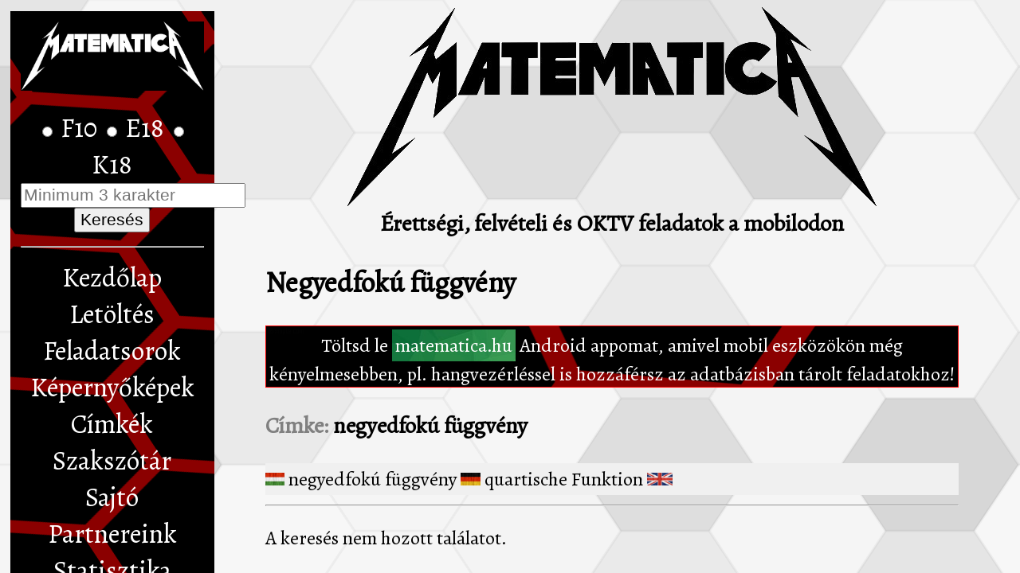

--- FILE ---
content_type: text/html; charset=UTF-8
request_url: https://matematica.hu/cimke/negyedfok%C3%BA%20f%C3%BCggv%C3%A9ny/6
body_size: 87313
content:
	

<!DOCTYPE html PUBLIC "-//W3C//DTD XHTML 1.0 Transitional//EN"
   "http://www.w3.org/TR/xhtml1/DTD/xhtml1-transitional.dtd">

<html xmlns="http://www.w3.org/1999/xhtml" lang="hu_HU">

	<head>

		<meta http-equiv="Content-type" content="text/html;charset=UTF-8" />
		<meta name="description" content="matematica.hu" />
		<meta name="keywords" content="Kecskemét matematika Felvételi vizsga Érettségi Vizsga   Geometria Algebra Tesztek" />
		<meta name="author" content="Vántus András" />
		<meta name="xml:lang" content="hu" />
		
		<meta name="viewport" content="width=device-width, initial-scale=1.0, maximum-scale=1.0">

		<title>MatematicA.hu</title>
		
		<base href="https://matematica.hu/" />

		<link rel="shortcut icon" href="https://matematica.hu/favicon.ico?v=2" />
		
		<!-- main -->
    	<link rel="stylesheet" href="https://matematica.hu/main.css?v=1768852644" type="text/css" title="light" media="Screen" />
    	<script type="text/javascript" src="https://matematica.hu/main.js?v=1768852644"></script>
    
    	<link href="https://fonts.googleapis.com/css?family=Alegreya" rel="stylesheet"> 
    	
	</head>

	<body>

		<div id="fomenu">
			<div style="background-color:black;">
				<img id="logo" alt="matematica.hu" style="width:100%;height:auto;" src="https://matematica.hu/kep/vantushulogo.jpg" />
			</div>
			<div style="font-size:0.4em;color:black;margin-top:24px;margin-bottom:16px;">
							</div>
			<nav>
			
	    		<form method="get" action="kereses.php">
	    			<input name="szint" id="cbFelveteli10" type="radio" value="8" style="font-size:16pt;" />
	    			<label for="cbFelveteli10">F10 </label>
	    			<input name="szint" id="cbEmelt" type="radio" value="1" style="font-size:16pt;" />
	    			<label for="cbEmelt">E18 </label>
	    			<input name="szint" id="cbKozep" type="radio" value="0" style="font-size:16pt;" />
	    			<label for="cbKozep">K18 </label>
	    			<br />
	    			<input list="cimkek" id="iKulcs" name="kulcs" type="text" placeholder="Minimum 3 karakter" style="font-size:16pt;" /><datalist id="cimkek"><option value=" Alois Howiger " /><option value="-andó, -endő képző" /><option value="-e kérdőszócska" /><option value="-i képző" /><option value="-i kicsinyítő képző" /><option value="-nák, -nék" /><option value="-talan, -telen képző" /><option value="-va, -ve képző" /><option value="-val, -vel" /><option value="-val,-vel" /><option value="?-D-galaktóz" /><option value="?-D-glükóz" /><option value="?-hélix" /><option value="?-L-galaktóz" /><option value="(COOH)2" /><option value="(Ne légy szeles…)" /><option value="0 vércsoport" /><option value="0,0022 m/m%" /><option value="0,0200 mol/dm3" /><option value="0,100 mol/dm3" /><option value="1 m3 olivin" /><option value="1-alfa-hidroláz" /><option value="1-alfa-hidroxiláz" /><option value="1-klór-2-metilbután" /><option value="1-klór-4-metilbután" /><option value="1-klórpentán" /><option value="1,1-dimetilpentán" /><option value="1,2-difluor-1,1,2,2-tetraklóretán" /><option value="1,25-dihidroxi-kolekalciferol" /><option value="1,4-dimetilpentán" /><option value="1/f=1/k+1/t" /><option value="10 cm3 pH" /><option value="10 cm3c" /><option value="10,0 dm3" /><option value="10,64 gramm" /><option value="10. -11. század" /><option value="10. század" /><option value="10.-11. század" /><option value="1000-1001." /><option value="1000-1301." /><option value="1000." /><option value="101 kPa" /><option value="1081." /><option value="11 kJ/mol" /><option value="11-13. század" /><option value="11. század" /><option value="11000 hektár" /><option value="1122." /><option value="114 kJ hő" /><option value="115-ös elem" /><option value="1164." /><option value="1182." /><option value="12. század" /><option value="120 kPa" /><option value="1222." /><option value="1235-1270." /><option value="1238.-1242." /><option value="1241-1242." /><option value="1241-42." /><option value="1243." /><option value="1264." /><option value="13-16. század" /><option value="13. század" /><option value="13.-14. század" /><option value="13.-15. század" /><option value="13.-16. század" /><option value="1301-1342." /><option value="1308-1342." /><option value="1327." /><option value="1335." /><option value="1336." /><option value="1387-1437" /><option value="13C-izotóp" /><option value="14. - 15. század" /><option value="14. - 16. század" /><option value="14. - 17. század" /><option value="14. század" /><option value="14.-15. század" /><option value="1405." /><option value="1407-1456." /><option value="1440-1456." /><option value="1443." /><option value="1444." /><option value="1453." /><option value="1456." /><option value="1458-1490" /><option value="1458-1490." /><option value="1458." /><option value="1460." /><option value="1464-1490." /><option value="1464.03.29." /><option value="1471." /><option value="1474." /><option value="1488." /><option value="15. - 16. század" /><option value="15. - 17. század" /><option value="15. - 19. század" /><option value="15. század" /><option value="15.-16. század" /><option value="15.-18. század" /><option value="1517." /><option value="1526-1541." /><option value="1526." /><option value="1526.08.29." /><option value="1538." /><option value="1540" /><option value="1541-1718." /><option value="1541.-1566." /><option value="1548." /><option value="1551." /><option value="1552" /><option value="1552-1566." /><option value="1555." /><option value="1557." /><option value="1564." /><option value="1568." /><option value="1575-1770." /><option value="1575." /><option value="1590." /><option value="16-17. század" /><option value="16-18. század" /><option value="16,0 tömegszázalék" /><option value="16. - 17. század" /><option value="16. század" /><option value="16.-17. század" /><option value="1600 tonna higany" /><option value="1604." /><option value="1643-1715." /><option value="1654-1715." /><option value="1665" /><option value="1685." /><option value="1699." /><option value="17-18. század" /><option value="17. - 18. század" /><option value="17. század" /><option value="17.-18. század" /><option value="1703-1711" /><option value="1703-1711." /><option value="1703.-1711." /><option value="1704." /><option value="1711." /><option value="1734" /><option value="1740-1780" /><option value="1740-1780." /><option value="1744" /><option value="1748." /><option value="1754." /><option value="1766" /><option value="1767." /><option value="1769-1850." /><option value="1770" /><option value="1772" /><option value="1775." /><option value="1780-1790." /><option value="1780-1914." /><option value="1784" /><option value="1784." /><option value="1788" /><option value="1789-1792." /><option value="1789." /><option value="1789.08.26." /><option value="1791." /><option value="1796." /><option value="18. - 19. század" /><option value="18. - 20. század" /><option value="18. - 21. század" /><option value="18. század" /><option value="18.-19. század" /><option value="18.-20. század" /><option value="18.század" /><option value="1800-1850." /><option value="1800-as évek" /><option value="1820-1840." /><option value="1820. május 2." /><option value="1823-1848." /><option value="1825-1848." /><option value="1831." /><option value="1833." /><option value="1838." /><option value="1846 október" /><option value="1847" /><option value="1848-1849." /><option value="1848-1867." /><option value="1848-49." /><option value="1848." /><option value="1850-1899." /><option value="1850-1914." /><option value="1854" /><option value="1856" /><option value="1857" /><option value="1858." /><option value="1859." /><option value="1860" /><option value="1860-1848." /><option value="1861-1865." /><option value="1866" /><option value="1867-1914." /><option value="1867-1918" /><option value="1867-1918." /><option value="1867." /><option value="1867.-1914." /><option value="1873." /><option value="1875" /><option value="1876-1890." /><option value="1878" /><option value="1881." /><option value="1895-1935." /><option value="1899" /><option value="19-20. század" /><option value="19,3 perc" /><option value="19,5 tömegszázalék" /><option value="19. - 20. század" /><option value="19. század" /><option value="19.-20. század" /><option value="1900-1933." /><option value="1900-1950." /><option value="1900-2949." /><option value="1902" /><option value="1907. február 18." /><option value="1908" /><option value="1913-1925" /><option value="1913-1925." /><option value="1914" /><option value="1914-1918." /><option value="1914-1919." /><option value="1914-1929." /><option value="1914-1945." /><option value="1914. - 1918." /><option value="1918-1930." /><option value="1918-1938." /><option value="1918-1939." /><option value="1919 -1939." /><option value="1919-1930." /><option value="1919-1938." /><option value="1919-1939." /><option value="1919-1944." /><option value="1919. - 1938." /><option value="1920" /><option value="1920-1921." /><option value="1920-1931." /><option value="1920-1939." /><option value="1920." /><option value="1920.06.04" /><option value="1921-1931." /><option value="1921-1938." /><option value="1921-31." /><option value="1922-1953." /><option value="1926" /><option value="1928" /><option value="1928." /><option value="1929-1933." /><option value="1931" /><option value="1932" /><option value="1932-1933." /><option value="1932." /><option value="1933" /><option value="1933-1945." /><option value="1938-1941." /><option value="1938." /><option value="1938. és 1941. évi ítéletek" /><option value="1939-1945." /><option value="1939." /><option value="1939. - 1945." /><option value="1939.-1945." /><option value="1939.08.19" /><option value="1941-1945." /><option value="1944-1945." /><option value="1944." /><option value="1944.10.15" /><option value="1945-1980." /><option value="1945-1989." /><option value="1946-1950." /><option value="1946-1953." /><option value="1946-1954." /><option value="1946-1956." /><option value="1946-1960." /><option value="1946-1989." /><option value="1946." /><option value="1946. február" /><option value="1947-1956." /><option value="1948-1949." /><option value="1948-1953." /><option value="1948." /><option value="1949-1953." /><option value="1949-1956." /><option value="1950-1955." /><option value="1950-1956." /><option value="1950-1957." /><option value="1950-2010." /><option value="1950-es évek" /><option value="1950." /><option value="1951-2000." /><option value="1951." /><option value="1952-1994." /><option value="1953-1956." /><option value="1956 tavasz" /><option value="1956-1963." /><option value="1956-1980." /><option value="1956-1989." /><option value="1956." /><option value="1956.-1989." /><option value="1956.10.23" /><option value="1957-1989." /><option value="1959" /><option value="1959-1962." /><option value="1960-1980." /><option value="1960-1989." /><option value="1960-es évek" /><option value="1961.04.12" /><option value="1962." /><option value="1968" /><option value="1969.07.20" /><option value="1970" /><option value="1970-es évek" /><option value="1974" /><option value="1975" /><option value="1977" /><option value="1980" /><option value="1982" /><option value="1982.06.02" /><option value="1984" /><option value="1985" /><option value="1986" /><option value="1986." /><option value="1987" /><option value="1987-1918." /><option value="1989" /><option value="1989-1990" /><option value="1989-1990." /><option value="1989-1991." /><option value="1989-1992." /><option value="1989.03.15" /><option value="1990" /><option value="1990 - 2018." /><option value="1990-2018." /><option value="1990." /><option value="1991-2018." /><option value="1992." /><option value="1992.05.05" /><option value="1993" /><option value="1997." /><option value="1999" /><option value="2-aminopentándisav" /><option value="2-aminopropánsav" /><option value="2-fenilacetaldehid" /><option value="2-hidroxi-butándisav" /><option value="2-hidroxiadipát-dehidrogenáz" /><option value="2-klór-bután" /><option value="2-klór-propionsav" /><option value="2-klórbutánsav" /><option value="2-klórpentán" /><option value="2-klórpropánsav" /><option value="2-metilbut" /><option value="2-metilbut-2" /><option value="2-metilbut-2-én" /><option value="2-metilhexán" /><option value="2-metilpropán" /><option value="2,120 mol/dm3" /><option value="2,2-dimetilbut-2-én" /><option value="2,3-dihiroxi-butándisav" /><option value="2,3-diklórbut-2" /><option value="2,3-dimetilbut-2," /><option value="2,5-dimetilpentán" /><option value="20. - 21. század" /><option value="20. -21. század" /><option value="20. század" /><option value="20.-21. század" /><option value="2000" /><option value="2000 tonna higany" /><option value="2001" /><option value="2003" /><option value="2004" /><option value="2005" /><option value="2009" /><option value="2010" /><option value="2011." /><option value="2011.03.31" /><option value="2012" /><option value="2012. október 7." /><option value="2013 október" /><option value="2013." /><option value="2013. október 10-11." /><option value="2014" /><option value="2016" /><option value="21. század" /><option value="22,12 tömegszázalék" /><option value="25-hidroxi-kolekalciferol" /><option value="25-hidroxiláz" /><option value="2500 MJ" /><option value="2622 kJ/mol" /><option value="3-hidroxibután-2-on" /><option value="3-klórpentán" /><option value="3-metilbutánsav" /><option value="3,00 mol" /><option value="3,00-as pH" /><option value="300 Celsius-fok" /><option value="300 ezer tonna" /><option value="378." /><option value="387 gramm" /><option value="395-476." /><option value="3d104s2" /><option value="4-(2-amino-etil)-fenol" /><option value="4,00-es pH" /><option value="4,00-es pH-jú oldat" /><option value="4,500 anyagmennyiség-százalék" /><option value="4. - 10. század" /><option value="4Cl2" /><option value="4HCl" /><option value="5-metilhexán" /><option value="5,00 A" /><option value="5,33 gramm" /><option value="5.-15. század" /><option value="500 mol hidrogén" /><option value="580 egyed" /><option value="6 albínó" /><option value="600 m magassági szint" /><option value="622." /><option value="67 nádszál" /><option value="6H2O" /><option value="7 ppb" /><option value="7-dehidrokoleszterin" /><option value="7. kromoszóma" /><option value="700 kPa" /><option value="8-as ritmus" /><option value="8,70 kJ hő" /><option value="83130 tonna" /><option value="850 nukleotidpár" /><option value="894-895." /><option value="899-900." /><option value="9-13. század" /><option value="9. - 10. század" /><option value="9. -10. század" /><option value="9. század" /><option value="9.-10. század" /><option value="925" /><option value="973." /><option value="997-1038." /><option value="a 19. század eszméi" /><option value="a baktériumok felépítése és életmódja" /><option value="a Balaton vize" /><option value="A Balaton-kutatásról mindenkinek c. könyv alapján" /><option value="a békeszerződés határozatai" /><option value="A belső fülben" /><option value="a beszélő szándéka" /><option value="a beszélő valódi szándéka?" /><option value="a bőr" /><option value="A cseszneki vár prospektusa" /><option value="a csontok szerkezete" /><option value="a csontszövet kémiai összetétele, biokémiája" /><option value="A D-vitamin új szerepe" /><option value="a demokrácia intézményrendszere" /><option value="A diszkoszvető" /><option value="a DNS összetétele és működése" /><option value="a Donders-modell" /><option value="A egyik kutya, a másik eb." /><option value="a fejlődő csontjaink" /><option value="a felvilágosodás" /><option value="a fémek előállítása" /><option value="a férfi ivarszervek felépítése és működése" /><option value="A föld alól is előkeríti." /><option value="A galamb leszáll" /><option value="a gázcserenyílások" /><option value="a gázcserenyílások felépítése és működése" /><option value="A göngy csak gyöngy, ha sárba esik is." /><option value="a haja szála sem görbül" /><option value="a harmadik világ" /><option value="A hétfejű tündér kalandjai" /><option value="A hídon" /><option value="a homeosztázis fenntartása" /><option value="a jelentések különbsége" /><option value="A jó palócok" /><option value="A kacagó koboldok" /><option value="a kalcium-anyagcsere" /><option value="a kemény víz és a vesekő" /><option value="A képregényről" /><option value="a képzés helye szerinti részleges hasonulás" /><option value="a kereszténység kialakulása" /><option value="a keringés" /><option value="a két világháború" /><option value="a két világháború között" /><option value="A kétbalkezes varázsló" /><option value="a kettős megtermékenyítés" /><option value="A kis ködmön" /><option value="a kiváltságos bolygó" /><option value="A kíváncsi Hold" /><option value="a kodonszótár megfejtése" /><option value="a kommunizmus bukása" /><option value="a kopár szík sarja" /><option value="a korpafű környezete" /><option value="a kötődés molekulája" /><option value="a középfok jele" /><option value="A krakkói egyetem" /><option value="a kubai válság" /><option value="A kutyának is jobb dolga van." /><option value="A kutyának sem kell." /><option value="A Laokoón-szoborcsoport" /><option value="a látás" /><option value="a látás feltételei" /><option value="a légcsere mechanizmusa és szabályozása" /><option value="A legdrágább kincs az egészség." /><option value="a levelek életműködései" /><option value="A madarak viselkedése" /><option value="A maga feje után megy." /><option value="a magyarok vándorlása" /><option value="a magzat élete" /><option value="A manógyár" /><option value="a második ipari forradalom" /><option value="a második világháború" /><option value="a második világháború után" /><option value="a második világháború veszteségei" /><option value="a maygar nyelv helyzete" /><option value="A megkerült cirkáló" /><option value="A mi kutyánk kölyke." /><option value="A mobiltelefon használatának alapszabályai" /><option value="a mondat szórendje" /><option value="A műanyagok világa" /><option value="A nádszálak belsejében" /><option value="a nagy felfedezések kora" /><option value="a nagy földrajzi felfedezések" /><option value="a nagy gazdasági világválság" /><option value="A napra lehet nézni, de rá nem." /><option value="A nátrium és a kálium" /><option value="a nejlon szép új jövője" /><option value="a neuroendokrin rendszer" /><option value="a neutrális zsírok és szerepük az ember szervezetében" /><option value="a Newsweek cikke alapján" /><option value="a niche" /><option value="a niche és a biológiai sokféleség" /><option value="a nitrátion" /><option value="a nők helyzete" /><option value="a növények gyarapodása" /><option value="a növényvilág hálózatai" /><option value="a nyelve hegyén van" /><option value="A nyest" /><option value="a pesti forradalom eredményei" /><option value="a platina bundaszín" /><option value="a populációk jellemzői" /><option value="a Rádió ostroma" /><option value="a Rákosi-korszak" /><option value="a refromkor fő kérdései" /><option value="a rendszerváltás után" /><option value="a részeshatározó ragja" /><option value="A rókáról és menyétről" /><option value="A rokonházasság veszélye" /><option value="a sarkára áll" /><option value="a sejt: fallal körülvett város" /><option value="a sejtek élete" /><option value="A szabadságról" /><option value="A száját tátja." /><option value="a szeme sem áll jól" /><option value="A szikesek élővilága" /><option value="A Szovjetunió Kommunista Pártjának története" /><option value="a Szovjetunió létrejötte" /><option value="a szöveti keringés" /><option value="A szupernehéz elemek a fejünk felett vannak" /><option value="a tagmondatok összefüggése" /><option value="a tárgy bővítménye" /><option value="a tárgy tárgya" /><option value="a tejsavas erjesztés" /><option value="a természet jelez" /><option value="a természetvédelem eszközei" /><option value="a testfolyadékok" /><option value="A Tisza" /><option value="a toldalék fajtái" /><option value="A tollaslabdajáték eredete" /><option value="a török hódoltság" /><option value="A történelem bölcselet, mely példákkal tanít." /><option value="A törvények szelleméről" /><option value="a tucatban a tizenharmadik" /><option value="A tudós macskája" /><option value="a tulajdon szentsége" /><option value="A tűz kémiája" /><option value="A városi levegő szabaddá tesz." /><option value="a városok kialakulása" /><option value="A vér és a véralvadás" /><option value="A vér nem válik vízzé." /><option value="A véralvadás és zavarai" /><option value="A vércsoport" /><option value="a vérkeringés jellemzői" /><option value="a vérköreid" /><option value="a vers formája" /><option value="a vers ritmusa" /><option value="A világörökség része" /><option value="a zsírok mint tápanyagok" /><option value="A-állapotú" /><option value="A-ellenes" /><option value="A-vitamin" /><option value="A. Nussinovitch: Hydrocolloid Applications" /><option value="A3-ellenes" /><option value="aabb" /><option value="aabb rímképlet" /><option value="áam" /><option value="AB" /><option value="AB vércsoport" /><option value="AB0" /><option value="AB0 vércsoport" /><option value="Abaúji Múzeum" /><option value="ABC-sorrend" /><option value="ábécé" /><option value="Ábel a rengetegben" /><option value="abiotikus" /><option value="ábra" /><option value="ábra elemzése" /><option value="ábra kiegészítése" /><option value="ábra kitöltése" /><option value="Ábrahám" /><option value="Abraham Lincoln" /><option value="ábrázolás" /><option value="abszcissza" /><option value="abszolút érték" /><option value="abszolút maximum" /><option value="abszolút minimum" /><option value="abszolút szélsőérték" /><option value="abszolútérték" /><option value="abszolutizmus" /><option value="acél" /><option value="acélgyártás" /><option value="acetaldehid" /><option value="acetaldehid-gyártás" /><option value="acetamid" /><option value="acetát-ion" /><option value="acetátion" /><option value="acetilaldehid" /><option value="acetilén" /><option value="acetilénmolekula" /><option value="acetilkolin" /><option value="acetilkolin-receptor" /><option value="acetilkolinmolekula" /><option value="acetilkolinreceptor" /><option value="aceton" /><option value="Aczél Tamás" /><option value="Adalbéron" /><option value="Adalbert" /><option value="Adam Clark" /><option value="Ádám és Éva története" /><option value="adaptáció" /><option value="addíció" /><option value="addicionális" /><option value="addíciós reakció" /><option value="addíciós tétel" /><option value="Addig jár a korsó a kútra, amíg el nem törik." /><option value="Addig nyújtózkodj, ameddig a takaród ér!" /><option value="Addig üsd a vasat, amíg meleg." /><option value="adenin" /><option value="ADH" /><option value="adipinsav" /><option value="Adj király katonát" /><option value="adó" /><option value="Adolf Hitler" /><option value="adópolitika" /><option value="adrenalin" /><option value="Adrienne Mayor" /><option value="Aeneas Silvius Piccolomini" /><option value="aerob" /><option value="Afrika" /><option value="afrikai" /><option value="Ag-tükör-próba" /><option value="Ag2O" /><option value="Ag2S" /><option value="Ágai Ágnes" /><option value="agancs" /><option value="agancsfejlődés" /><option value="agancsképzés és csontritkulás" /><option value="agar kocsonya" /><option value="agar-agar" /><option value="agaropektin" /><option value="agaróz" /><option value="ágas békabuzogány" /><option value="AgCl" /><option value="Aggteleki Nemzeti Park" /><option value="Aggteleki-karszt" /><option value="AgNO3" /><option value="ágrajz" /><option value="agrárjelleg" /><option value="agresszió" /><option value="aguti" /><option value="agy" /><option value="agyalapi mirigy" /><option value="ágyék" /><option value="agyhártya" /><option value="agyideg" /><option value="agykéreg" /><option value="agysejt" /><option value="agytörzs" /><option value="agytumor" /><option value="Ágyúval lő verebekre." /><option value="agyvérzés" /><option value="Ahmed" /><option value="AIDS" /><option value="AIDS és pestis" /><option value="AIDS-fertőzés" /><option value="AIDS-rezisztens" /><option value="Ajándék lónak ne nézd a fogát!" /><option value="Ajka" /><option value="Ajtony" /><option value="ajtóstul ront a házba" /><option value="akadálytalan" /><option value="akaratlagos mozgás" /><option value="akcióspotenciál" /><option value="aki" /><option value="Aki másnak vermet át, maga esik bele." /><option value="akkomodáció" /><option value="Akkor keresi a puskát, mikor a varjú elszállt." /><option value="akkumulátor" /><option value="akkumulátorfolyadék" /><option value="akrolein" /><option value="Akropolisz" /><option value="Aktaión" /><option value="aktinfonal" /><option value="aktív" /><option value="aktív enzim" /><option value="aktív immunizálás" /><option value="aktív transzport" /><option value="aktiválás" /><option value="aktiválási energia" /><option value="aktiválódás" /><option value="aktivitás" /><option value="Al" /><option value="Al Gore" /><option value="aláhúzás" /><option value="alaki érték" /><option value="alaklátó szem" /><option value="alakváltozat" /><option value="alakváltozatok" /><option value="alakváltozatok különböző jelentéssel" /><option value="alakzat" /><option value="alakzat egyenlete" /><option value="alanin" /><option value="alany" /><option value="alany jelölése" /><option value="alany-állítmány viszony" /><option value="alanyi alárendelő összetett mondat" /><option value="alanyi ige" /><option value="alanyi igeragozás" /><option value="alap" /><option value="alapállapot" /><option value="alapállapotú atom" /><option value="alapállomány" /><option value="alapanyag" /><option value="alapél" /><option value="alaphalmaz" /><option value="alapkör" /><option value="alapkőzet" /><option value="alaplap" /><option value="alapművelet" /><option value="alapműveletek" /><option value="alapszövet" /><option value="alaptag" /><option value="alárendelő" /><option value="alárendelő időhatározói mellékmondat" /><option value="alárendelő mellékmondat" /><option value="alárendelő mondat" /><option value="alárendelő összetett mondat" /><option value="alárendelő szószerkezet" /><option value="alárendelő, okhatározó összetett mondat" /><option value="Alaszka" /><option value="alaszkai jégár" /><option value="Albert király" /><option value="albinizmus" /><option value="albínó" /><option value="albínó patkány" /><option value="Albrecht Dürer" /><option value="albumin" /><option value="aldehid" /><option value="ALDH" /><option value="aldoszteron" /><option value="Aldrin, Edwin" /><option value="Alex Haley" /><option value="Alexander Bródy" /><option value="Alexander Oparin" /><option value="Alexandria" /><option value="AlF63-" /><option value="alfa-lipidsav" /><option value="Alfred Redfield" /><option value="alga" /><option value="algaborítottság" /><option value="algafaj" /><option value="algebra" /><option value="alhéj" /><option value="Ali" /><option value="aljnövényzet" /><option value="alkálifém" /><option value="alkalmazás" /><option value="alkalmazkodás" /><option value="alkalmazkodóképesség" /><option value="alkán" /><option value="alkánsav" /><option value="alkén" /><option value="alkil-alkanoát" /><option value="alkil-amin" /><option value="alkohol" /><option value="alkohol-elvonókúra" /><option value="alkoholérzékenység" /><option value="alkoholfok" /><option value="alkoholfüggés" /><option value="alkoholista" /><option value="alkohollebontás" /><option value="alkoholos erjedés" /><option value="alkoholos ital" /><option value="alkoholtartalom" /><option value="alkotmány" /><option value="Alkotmánybíróság" /><option value="alkotmányos monarchia" /><option value="alkotmányos rend" /><option value="alkotó" /><option value="alkotórész" /><option value="Allah" /><option value="államalapítás" /><option value="államformák" /><option value="államhatalom" /><option value="állami tulajdon" /><option value="állampolgári jogok" /><option value="államszervezet" /><option value="állandó" /><option value="állandó határozó" /><option value="állandó hőmérséklet" /><option value="állandósult szókapcsolat" /><option value="állandósult szókapcsolat jelentése" /><option value="állapot" /><option value="állapothatározó" /><option value="állat" /><option value="állatcsoport" /><option value="állati plankton" /><option value="állati sejt" /><option value="állati szervezet" /><option value="állati szövetek összehangolása" /><option value="állatnév" /><option value="Állatok és növények szaporodása" /><option value="állattartó" /><option value="állattenyésztés" /><option value="állatvilág" /><option value="allegória" /><option value="allél" /><option value="allélkicserélődés" /><option value="allelopátia" /><option value="allélpár" /><option value="allélrendszer" /><option value="Allen Pfeiffer" /><option value="állítás" /><option value="alliteráció" /><option value="állítmány" /><option value="állítmány jelölése" /><option value="állítmány-alany kapcsolat" /><option value="állítmányi alárendelő mondat" /><option value="állító mondat" /><option value="alloenzim" /><option value="állomány" /><option value="állományalkotó faj" /><option value="állománylépték" /><option value="állományrontás" /><option value="allotróp" /><option value="allotróp módosulat" /><option value="allotrópia" /><option value="almasav" /><option value="AlMe(OH)(CO3)2" /><option value="Álmos" /><option value="alsó határ" /><option value="alsó korlát" /><option value="álszövetes" /><option value="általános képlet" /><option value="Általános környezetvédelem" /><option value="általános névmás" /><option value="általános választójog" /><option value="altató" /><option value="altatógáz" /><option value="alumínium" /><option value="alumínium-katód" /><option value="alumínium-klorid" /><option value="alumínium-sók" /><option value="alumínium-szulfát" /><option value="alumínium-szulfát-oldat" /><option value="alumíniumatom" /><option value="alumíniumgyártás" /><option value="alumíniumion" /><option value="alumíniumkohó" /><option value="alumíniumpor" /><option value="alumíniumsó" /><option value="alvadás" /><option value="alvadék" /><option value="alveoláris koncentráció" /><option value="alveolus" /><option value="amerícium" /><option value="amerícium-241" /><option value="Amerika" /><option value="amerikai" /><option value="Amerikai Egyesült Államok" /><option value="Amerikai Földtani Kutatóközpont" /><option value="Amerikai Gyermekgyógyászati Akadémia" /><option value="amerikai polgárháború" /><option value="amfipatikus" /><option value="amfoter" /><option value="amfoter sajátság" /><option value="amfoter vegyület" /><option value="Ami a szívén, az a száján." /><option value="amid" /><option value="amidkötés" /><option value="amikacin" /><option value="amikor jólesik" /><option value="amiláz" /><option value="Amilyen a mosdó, olyan a törölköző." /><option value="Amilyen a mosdó, olyan a törülköző." /><option value="Amilyen az adjonisten, olyan a fogadjisten." /><option value="amin" /><option value="amino-csoport" /><option value="aminógyök" /><option value="aminosav" /><option value="aminosav-sorrend" /><option value="aminosavcsere" /><option value="aminosavegység" /><option value="aminosavoldallánc" /><option value="aminosavsorrend" /><option value="Amit egyik kezével épít, a másikkal lerombolja." /><option value="Ammianus Marcellinus" /><option value="ammónia" /><option value="ammóniagáz" /><option value="ammóniamolekula" /><option value="ammóniaoldat" /><option value="ammóniás ezüst-nitrát-oldat" /><option value="ammóniaszag" /><option value="ammóniaszintézis" /><option value="ammónium" /><option value="ammónium-ion" /><option value="ammónium-karbamát" /><option value="ammónium-klorid" /><option value="ammónium-nitrát" /><option value="ammónium-szulfát" /><option value="ammóniumion" /><option value="amorf" /><option value="amőba" /><option value="Amper" /><option value="ampitudó" /><option value="anaerob" /><option value="anagramma" /><option value="analitikai módszer" /><option value="analízis" /><option value="analóg" /><option value="Anasztáz" /><option value="anatómia" /><option value="anatómiai bélyeg" /><option value="anatómiai sajátosság" /><option value="Andorka Rudolf" /><option value="Andrássy Gyula" /><option value="Andrássy Katinka" /><option value="André Le Notre" /><option value="Andrew Clements" /><option value="Andropov" /><option value="anekdota" /><option value="anesztetikum" /><option value="anesztézia" /><option value="Anglia" /><option value="angliai pestisjárvány" /><option value="angolkór" /><option value="angolperje" /><option value="Angyal István" /><option value="anilin" /><option value="anion" /><option value="Anjou-kor" /><option value="anód" /><option value="anódfolyamat" /><option value="anódreakció" /><option value="Anonymus" /><option value="anorganikus komponens" /><option value="antacid" /><option value="Antaeus" /><option value="Antall József" /><option value="Antarktisz" /><option value="antenna" /><option value="Anthony Pratkanis" /><option value="anti-A" /><option value="anti-B" /><option value="antibakteriális" /><option value="antibiogram" /><option value="antibiotikum" /><option value="antibiotikum-rezisztencia" /><option value="antibiotikum-szedés" /><option value="antibiózis" /><option value="antigén" /><option value="antikodon" /><option value="antioxidáns" /><option value="antioxidánsok és szabadgyökök - avagy harc az öregedés ellen" /><option value="antiszemitizmus" /><option value="antitest" /><option value="Antonio Bonfini" /><option value="Antonio Burgio" /><option value="Antonius" /><option value="antropogén" /><option value="anyag" /><option value="anyag és energia" /><option value="anyagáramlás" /><option value="anyagátadás" /><option value="anyagátalakítás" /><option value="anyagcsere" /><option value="anyagcsere és egészség" /><option value="anyagcsere-folyamat" /><option value="anyagcseretípus" /><option value="anyagcserezavar" /><option value="anyagfelvétel" /><option value="anyagforrás" /><option value="anyagi feltételhez kötött választójog" /><option value="anyagkoncentráció" /><option value="anyagleadás" /><option value="anyagmennyiség" /><option value="anyagmennyiség-arány" /><option value="anyagmennyiség-koncentráció" /><option value="anyagmennyiség-százalék" /><option value="anyagmozgatás" /><option value="anyagszerkezet" /><option value="anyai szervezet" /><option value="anyanövény" /><option value="anyasejt" /><option value="anyatej" /><option value="Ányos pál" /><option value="aorta" /><option value="aortabillentyű" /><option value="Aphrodité" /><option value="apoláris" /><option value="apoláris anyag" /><option value="apoláris kovalens kötés" /><option value="apoláris molekula" /><option value="apoláros" /><option value="apoláros oldószer" /><option value="Apollodórosz" /><option value="Apollón" /><option value="Appianos" /><option value="Appianosz" /><option value="applikáta" /><option value="Apponyi Albert" /><option value="Április bolondja, május szamara." /><option value="áprilisi törvények" /><option value="Áprilist járat vele." /><option value="Áprily Lajos" /><option value="apró kőtörőfű" /><option value="Aquincum" /><option value="Aquinói Szent Tamás" /><option value="Ar" /><option value="Arab-félsziget" /><option value="áram" /><option value="áramerősség" /><option value="áramfejlesztés" /><option value="áramgyűjtő" /><option value="áramkihasználás" /><option value="áramlás" /><option value="áramlási sebesség" /><option value="áramtermelés" /><option value="arány" /><option value="Arany a keze." /><option value="Arany János" /><option value="Arany János: Tengerihántás" /><option value="Arany László" /><option value="aranybánya" /><option value="aranybányászat" /><option value="Aranybulla" /><option value="aranyérc" /><option value="aranyforgács" /><option value="aranykitermelés" /><option value="aranyköpés" /><option value="aránypár" /><option value="aranypénz" /><option value="Aranysárkány" /><option value="araszoló lepke" /><option value="Archaepteryx" /><option value="arcizma sem rezdül" /><option value="arcmaszk" /><option value="arcüreg" /><option value="areiosz-pagosz" /><option value="areioszpagosz" /><option value="Árész" /><option value="árfolyam" /><option value="argon" /><option value="argonatom" /><option value="Arisztov" /><option value="arkhón" /><option value="Armstrong, Neil" /><option value="Arndt" /><option value="aroma" /><option value="aromás vegyület" /><option value="árpa-populáció" /><option value="Árpád" /><option value="Árpád-ház" /><option value="Árpád-kor" /><option value="árpanövény" /><option value="árpaszem" /><option value="Arról hallgat az írás." /><option value="Ártatlan, mint a ma született bárány." /><option value="ártatlanság vélelme" /><option value="Artemisz" /><option value="artéria" /><option value="árucsoport" /><option value="árukínálat" /><option value="árvaszúnyog" /><option value="árvíz" /><option value="árvízveszély" /><option value="As2O3" /><option value="AsH3" /><option value="Asnapum" /><option value="ásódarázs" /><option value="Assisi Szent Ferenc" /><option value="asszimiláció" /><option value="asszimilálás" /><option value="asszociáció" /><option value="asszociativitás" /><option value="ásvány" /><option value="ásványi anyag" /><option value="ásványi ion" /><option value="ásványi só" /><option value="ásványianyag" /><option value="ásványianyag-hiány" /><option value="ásványvíz" /><option value="aszkorbinsav" /><option value="aszpartám" /><option value="aszpektus" /><option value="aszpektusváltás" /><option value="aszpik" /><option value="asztma" /><option value="átalakítás" /><option value="átalakulás" /><option value="átalakulások az élővilágban" /><option value="áteresztő-képesség" /><option value="átesik a ló túloldalára" /><option value="Átesik a ló túlsó oldalára." /><option value="átfogalmazás" /><option value="átfogó" /><option value="Athén" /><option value="Athéné" /><option value="átírás" /><option value="átírás másik számrendszerbe" /><option value="átkapcsolódás" /><option value="átkereszteződés" /><option value="átkristályosítás" /><option value="átkristályosodás" /><option value="átlag" /><option value="átlagfogyás" /><option value="átlaghozam" /><option value="átlaghőmérséklet" /><option value="átlagos abszolút eltérés" /><option value="átlagos jövedelem" /><option value="Atlanti-óceán" /><option value="atlasz" /><option value="átló" /><option value="átlóegyenes" /><option value="átlós" /><option value="atm" /><option value="átmérő" /><option value="atmoszféra" /><option value="Átok a rossz szomszéd, a derék szomszéd pedig áldás." /><option value="atom" /><option value="atomcsoport" /><option value="atommag" /><option value="atompálya" /><option value="atomrács" /><option value="atomreaktor" /><option value="atomsugár" /><option value="atomszerkezet" /><option value="atomtömeg" /><option value="atomtörzs" /><option value="ATP" /><option value="ATP molekula" /><option value="ATP-bontó enzim" /><option value="ATP-felszabadulás" /><option value="ATP-szintézis" /><option value="ATP-termelés" /><option value="átrendeződés" /><option value="Áttentő Redáz" /><option value="Attika" /><option value="átvivőanyag" /><option value="audiogram" /><option value="audiometriális" /><option value="Augsburg" /><option value="Augsburg." /><option value="Augustulus" /><option value="Augusztus" /><option value="Augusztusi sóhajtás" /><option value="Auschwitz" /><option value="Ausztria" /><option value="Ausztria-Magyarország" /><option value="autógumi" /><option value="autoimmun" /><option value="autoimmun betegség" /><option value="autoimmun-reakció" /><option value="autóipar" /><option value="autószóma" /><option value="autotróf" /><option value="auxin" /><option value="avartakaró" /><option value="Áve, Éva!" /><option value="Avogadro" /><option value="Avogadro törvénye" /><option value="axon" /><option value="axon plazma" /><option value="axonometrikus ábrázolás" /><option value="Az alexandriai világítótorony" /><option value="az állítmány bővítménye" /><option value="Az alma nem esik messze a fájától." /><option value="Az apostoli hitvallás" /><option value="Az áramlás modellje" /><option value="Az asztalnál illő viseletről" /><option value="Az athéni fellegvár" /><option value="Az egyik tizenkilenc, a másik egy híján húsz." /><option value="Az éhes fiókák a csillagokat követik" /><option value="Az Élet és Tudomány Fogtömés helyett gyógygél? című cikke alapján" /><option value="az ellenforradalmi rendszer konszolidációja" /><option value="az első ipari forradalom" /><option value="Az első szintetikus műanyag" /><option value="az első világháború" /><option value="az első világháború előzményei" /><option value="az első világháború lezárása" /><option value="az első világháború után" /><option value="Az ember és az amőba emésztése" /><option value="az emberi légcsere és modellezése" /><option value="az emberi vér" /><option value="Az emésztés feltételei" /><option value="az energianyerés útjai" /><option value="az ENSZ Biztonsági Tanács" /><option value="az erdőfejlődés folyamata" /><option value="az EU intézményei" /><option value="AZ ÉV JÁTÉKA" /><option value="az idegrendszer mozgatóműködés" /><option value="az idegsejtek nyelve" /><option value="Az igazság" /><option value="az ige személytelen alakja" /><option value="Az ígéret szép szó, ha megtartják, úgy jó." /><option value="az ipari forradalmak" /><option value="Az nevet legjobban, aki utoljára nevet." /><option value="az ókor régészei" /><option value="Az olvasás dicsérete" /><option value="az origo.hu alapján" /><option value="az orránál fogva vezet" /><option value="az ország függetlensége" /><option value="az ország három részre szakadása" /><option value="az Osztrák-Magyar Monarchia felbomlása" /><option value="az ökológiai jelzés" /><option value="az új gazdasági mechanizmus" /><option value="az ultraibolya sugárzás hatásai" /><option value="azonos alakú" /><option value="azonos alakú szavak" /><option value="azonos előtag" /><option value="azonos rímképlet" /><option value="azonos szótagok" /><option value="azonosítás" /><option value="azonosság" /><option value="Ázsia" /><option value="ázsiai" /><option value="Azték Birodalom" /><option value="B vércsoport" /><option value="B-állapotú" /><option value="B-ellenes" /><option value="B-limfocita" /><option value="B1-vitamin" /><option value="B2-vitamin" /><option value="Ba" /><option value="Bab Berci" /><option value="Bab Berci kalandjai" /><option value="bábállapot" /><option value="Bábel" /><option value="Babilon" /><option value="Babilónia" /><option value="Bach-rendszer" /><option value="Bácska" /><option value="Badacsonytomaj" /><option value="Badacsonytördemic" /><option value="Baekeland" /><option value="Baerends" /><option value="bagoly" /><option value="Bagoly mondja a verébnek, hogy nagyfejű." /><option value="bagolylepke" /><option value="Bajban ismerszik meg a jó barát." /><option value="Bajorország" /><option value="Bajza József" /><option value="bakelit" /><option value="bakelitgyártás" /><option value="bakelizálás" /><option value="Bakfark Bálint" /><option value="Bakony" /><option value="bakot lőtt" /><option value="Baktakék" /><option value="bakteriális" /><option value="baktérium" /><option value="baktérium-plazmid" /><option value="baktériumcsaport" /><option value="baktériumfaj" /><option value="baktériumkromoszóma" /><option value="baktériumölő" /><option value="baktériumsejt" /><option value="baktériumtörzs" /><option value="baktériumtranszformáció" /><option value="Bal lábbal kelt föl." /><option value="bal pitvar" /><option value="bal szívfél" /><option value="Balaton" /><option value="Balaton-felvidék" /><option value="Balatonberény" /><option value="Balatonfenyves" /><option value="Balatonfüred" /><option value="Balatonrendes" /><option value="Balázs Lóránt" /><option value="baleset" /><option value="balesetveszély" /><option value="Báli bég" /><option value="Bálint György" /><option value="Balítéletekről" /><option value="Balkán" /><option value="Balkán-félsziget" /><option value="balkáni kérdés" /><option value="Ball, D. W.: The chemical composition of honey, Journal of chemical education" /><option value="Ballada" /><option value="Ballag már" /><option value="Banglades" /><option value="bankárkerekítés" /><option value="banki hitel" /><option value="banki törlesztőrészlet" /><option value="banktőke" /><option value="bányabér" /><option value="bányapolgár" /><option value="bányászat" /><option value="Bányászati Múzeum" /><option value="bár" /><option value="Barabás Miklós" /><option value="Bárány Róbert" /><option value="Bárányfok" /><option value="bárányparéj" /><option value="baráti stílus" /><option value="Barátság" /><option value="Barbár dal" /><option value="Barcza György" /><option value="Bárdossy László" /><option value="bárium" /><option value="bárium-klorid" /><option value="bárium-nitrát" /><option value="barlang" /><option value="barlangos test" /><option value="barna csapadék" /><option value="barnaszén" /><option value="barokk" /><option value="barokk kor" /><option value="Baross Gábor" /><option value="Barr test" /><option value="Bartók Béla" /><option value="Bartolomeo Diaz" /><option value="Báthori Miklós" /><option value="Báthory András" /><option value="Batthyány Ferenc" /><option value="Batthyány Lajos" /><option value="Batu kán" /><option value="bauxit" /><option value="bázikus" /><option value="bázikus karakter" /><option value="bazilika" /><option value="bázis" /><option value="bázisállandó" /><option value="báziserősség" /><option value="bázishármas" /><option value="bázispár" /><option value="bázispárosodás" /><option value="bázissorrend" /><option value="bázisvektor" /><option value="BCl3" /><option value="beálló melléknévi igenév" /><option value="beavatkozás" /><option value="bebábozódás" /><option value="becenév" /><option value="becéző alak" /><option value="Bécs" /><option value="becsapódás" /><option value="Bécsi-medence" /><option value="becslés" /><option value="beépülés" /><option value="befagyasztás" /><option value="befejezés" /><option value="befejezett múlt" /><option value="befogó" /><option value="befolyásolás" /><option value="begytej" /><option value="behelyettesítés" /><option value="beidegző gátló szinapszis" /><option value="bejárás" /><option value="békaideg" /><option value="békalencse" /><option value="békefeltételek" /><option value="békerevízió" /><option value="Békés Pál" /><option value="békeszerződés" /><option value="bekezdés" /><option value="Bekötik a fejét." /><option value="bél" /><option value="belátásos tanulás" /><option value="Bélatelep" /><option value="bélboholy" /><option value="bélbolyhok" /><option value="bélcsatorna" /><option value="belégzés" /><option value="belégzési fázis" /><option value="Belejött, mint a kiskutya az ugatásba." /><option value="belélegeztetés" /><option value="Belenézett a tormás fazékba." /><option value="bélés" /><option value="Belgrád" /><option value="bélhám" /><option value="bélhámsejt" /><option value="Bellini" /><option value="Bellini-opera" /><option value="bélperisztaltika" /><option value="belpolitika" /><option value="bélrendszer" /><option value="belső elválasztású mirigy" /><option value="belső függvény" /><option value="belső fül" /><option value="Belső összeköttetések" /><option value="belső szög" /><option value="beltenyésztés" /><option value="Bem tér" /><option value="bencés" /><option value="bendő" /><option value="bendőkényszer" /><option value="Benedek Elek" /><option value="Benjamin Disraeli" /><option value="Benne van a csávában." /><option value="bénulás" /><option value="benzin" /><option value="benzol" /><option value="benzonsav" /><option value="beporzás" /><option value="bércsatornaszakasz" /><option value="Bercsényi Miklós" /><option value="berendezés" /><option value="béres" /><option value="Berettyó" /><option value="Berlin" /><option value="berlini fal" /><option value="Bernát inkvizítor" /><option value="Bernini" /><option value="Berzsián és Dideki" /><option value="Bessemer" /><option value="Bessemer-körte" /><option value="beszédhelyzet" /><option value="beszélő név" /><option value="beszélőgép" /><option value="beteg" /><option value="betegség" /><option value="betelepülés" /><option value="Bethlen Gábor" /><option value="Bethlen István" /><option value="bethleni konszolidáció" /><option value="betolakodó" /><option value="betöményedés" /><option value="betű" /><option value="betű pótlása" /><option value="betű sudoku" /><option value="betűcsoport" /><option value="betűhalmaz" /><option value="betűháló" /><option value="betűjegy" /><option value="betűjel" /><option value="betűkapcsolat" /><option value="betűkereső" /><option value="betűpiramis" /><option value="betűrejtvény" /><option value="betűrend" /><option value="betűrím" /><option value="betűsor" /><option value="betűsor kiegészítése" /><option value="beűkereső" /><option value="bevésődés" /><option value="bevezetés" /><option value="bevezető cső" /><option value="bevonat" /><option value="BF4" /><option value="bibe" /><option value="bibeszál" /><option value="Bibó István" /><option value="Bíborbanszületett Konstantin" /><option value="Bihar megye" /><option value="billentyű" /><option value="billentyűelégtelenség" /><option value="bimbózás" /><option value="Binder Mátyás" /><option value="binom" /><option value="binom" /><option value="binomiális azonosság" /><option value="binomiális eloszlás" /><option value="bio etanol" /><option value="biodiverzitás" /><option value="bioélelmiszer" /><option value="biogeográfia" /><option value="biokatalizátor" /><option value="biokémia" /><option value="biokémiai folyamat" /><option value="biokémiai reakció" /><option value="biológia" /><option value="biológiai alkalmasság" /><option value="biológiai funkció" /><option value="biológiai hadsereg" /><option value="biológiai működés" /><option value="biológiai óra" /><option value="biológiai oxidáció" /><option value="biológiai produkció" /><option value="biológiai sokféleség-egyezmény" /><option value="biológiai tartósítás" /><option value="biológiai tény" /><option value="biológus" /><option value="biomassza" /><option value="biomassza piramis" /><option value="biopolimer" /><option value="bioszféra" /><option value="biotechnológia" /><option value="Birányi Ákos" /><option value="birka" /><option value="birkalegelő" /><option value="Birmingham" /><option value="Birtalan Ferenc" /><option value="birtokos jelző" /><option value="birtokos jelzős szószerkezet" /><option value="birtokos rag" /><option value="birtokos személyjel" /><option value="Bismarck" /><option value="biuret" /><option value="biuret-próba" /><option value="biurettartalom" /><option value="bizalmas" /><option value="bizalmas stílus" /><option value="Bizánc" /><option value="Bizánci Birodalom" /><option value="bizonyítás" /><option value="bizonyíték" /><option value="biztos" /><option value="Bjorn Lomborg" /><option value="Blanka és Dorka" /><option value="Bláthy Ottó Titusz" /><option value="bogár" /><option value="bogárlárva" /><option value="Boglárlelle" /><option value="Bogomil" /><option value="Bokor a szállása, harmat a takarója." /><option value="bokorrím" /><option value="Bolgár Birodalom" /><option value="bolha" /><option value="bolsevik hatalomátvétel" /><option value="bolygó" /><option value="Bolyhosodás" /><option value="bomba" /><option value="bombikol" /><option value="bombikol-PBP" /><option value="bombikolmolekula" /><option value="Bombyxmori" /><option value="bomlás" /><option value="bomlástermék" /><option value="Bona Cursus" /><option value="Bonfini" /><option value="bonobo" /><option value="bor" /><option value="bór-trifluorid" /><option value="borda" /><option value="borítás" /><option value="borítási érték" /><option value="borítási viszony" /><option value="borkősav" /><option value="Borsod-Abaúj-Zemplén megye" /><option value="Borsszem Jankó" /><option value="Boston" /><option value="Böffen Tóbiás" /><option value="Bölcs Leó" /><option value="bölcsesség" /><option value="bőr" /><option value="bőrdaganat" /><option value="bőrelváltozás" /><option value="bőreredetű reflex" /><option value="bőrfertőzés" /><option value="bőrgyógyászat" /><option value="bőrszövet" /><option value="bőrszöveti sejt" /><option value="Börzsöny" /><option value="bővítés" /><option value="bővített mondat" /><option value="bővítmény" /><option value="bővítmények" /><option value="Br2" /><option value="Brandenburgi György őrgróf" /><option value="Brazília" /><option value="Bréma" /><option value="Brodarics István" /><option value="broiler" /><option value="bróm" /><option value="brómos víz" /><option value="brómozás" /><option value="Brönsted" /><option value="Brönsted-féle bázis" /><option value="Brönsted-féle bázispár" /><option value="Brönsted-féle sav" /><option value="Brönsted-féle sav-bázis pár" /><option value="Bruhács János: Nemzetközi jog c. könyve nyomán" /><option value="bruttó" /><option value="Brutus" /><option value="Brüsszel" /><option value="búbosbanka" /><option value="Buchenwald" /><option value="búcsúcédula" /><option value="Búcsúkép" /><option value="Buda" /><option value="Budai-hegység" /><option value="Budapest" /><option value="Budapest ostroma" /><option value="Budapesti Művész és Opera Sportkör" /><option value="Buddha" /><option value="buddhizmus" /><option value="bújja a könyvet" /><option value="bulé" /><option value="Bulgária" /><option value="bunda" /><option value="Bunsen-égő" /><option value="Bunsen-láng" /><option value="Burgio" /><option value="Burgio nuncius" /><option value="burjánzás" /><option value="but" /><option value="but-1" /><option value="but-2" /><option value="but-2-én" /><option value="buta" /><option value="buta-1,3-dién" /><option value="butadién" /><option value="bután" /><option value="bután-1" /><option value="bután-1-ol" /><option value="butanal" /><option value="butanol" /><option value="butanon" /><option value="butánsav" /><option value="búza csíranövény" /><option value="búzakivitel" /><option value="búzaszem" /><option value="búzatermelés" /><option value="Bükk" /><option value="bükkfa" /><option value="bükkfamagonc" /><option value="bükkfatapló" /><option value="Bükki Nemzeti Park" /><option value="bükkös" /><option value="bükktapló" /><option value="bűntény" /><option value="bürök" /><option value="C" /><option value="C-állapotú" /><option value="C-vitamin" /><option value="C12H22O11" /><option value="C12H22O12" /><option value="C12H24O12" /><option value="C14" /><option value="C2H2" /><option value="C2H4" /><option value="C2H5NH2" /><option value="C2H5OH" /><option value="C2H6" /><option value="C2H6(g)" /><option value="C2HxO2" /><option value="C3H4O" /><option value="C3H6O2" /><option value="C3H7NO" /><option value="C3H7NO2" /><option value="C3H8O" /><option value="C5H10O4" /><option value="C5H10O5" /><option value="C5H12O" /><option value="C6H12" /><option value="C6H12(g)" /><option value="C6H12O6" /><option value="C6H12O7" /><option value="C6H5-COOH" /><option value="C6H6" /><option value="C6H6(g)" /><option value="Ca" /><option value="Ca-felszívás" /><option value="Ca-só" /><option value="Ca(NO3)2" /><option value="Ca(OH)2" /><option value="Ca2+" /><option value="Ca2+-ion" /><option value="CaCl2" /><option value="CaCO3" /><option value="Caesar" /><option value="Caius Gracchus" /><option value="caliche" /><option value="Calicheamicin" /><option value="calicheamicin-molekula" /><option value="Callixtus püspök" /><option value="Calvin-ciklus" /><option value="CaO" /><option value="Capitolium" /><option value="Capua" /><option value="Carl  Welcker" /><option value="Carl Lamborg" /><option value="Carl von Rotteck" /><option value="Cartagenai jegyzőkönyv" /><option value="Cassius Dio" /><option value="Castaldo" /><option value="cathelicidin" /><option value="Cato" /><option value="CCl4" /><option value="CCR5" /><option value="CCRT" /><option value="CCRT32" /><option value="CD-14" /><option value="Ceausescu" /><option value="céh" /><option value="céhes ipar" /><option value="cél" /><option value="célhatározó" /><option value="célhatározói névutó" /><option value="cella" /><option value="cellulóz" /><option value="cellulózbontás" /><option value="cellulózbontó baktérium" /><option value="célsejt" /><option value="Celsius-fok" /><option value="célszerv" /><option value="célzott terápia" /><option value="centrum" /><option value="cenzúra" /><option value="cenzusos választójog" /><option value="Ceratophyllum" /><option value="CF gén" /><option value="CF2Cl2" /><option value="CF3-CClF2" /><option value="CF4" /><option value="CFC" /><option value="CFCl2" /><option value="CFCl3" /><option value="CH" /><option value="ch elválasztása" /><option value="CH2" /><option value="CH2Cl" /><option value="CH2Cl2" /><option value="CH3" /><option value="CH3-CH(OH)-COOH" /><option value="CH3-CH2-COOH" /><option value="CH3-COOH" /><option value="CH3-Hg" /><option value="CH3CHO" /><option value="CH3Cl" /><option value="CH3COCH3" /><option value="CH3COOH" /><option value="CH3COONH4" /><option value="CH3OH" /><option value="CH4" /><option value="CH4(g)" /><option value="Chalicodoma" /><option value="Champagne" /><option value="Charles Darwin" /><option value="Charles Dawes" /><option value="Charles Dickens" /><option value="Charles le Brun" /><option value="Charles Sorensen" /><option value="Chartres" /><option value="CHCl" /><option value="Chisso vegyiművek" /><option value="chlamydomonas" /><option value="chlorofluorocarbon" /><option value="CHOH" /><option value="Chorin Ferenc" /><option value="cián" /><option value="Cicero" /><option value="Cigány Kisebbségi Önkormányzat" /><option value="cigányság" /><option value="cikász" /><option value="cikk" /><option value="cikloalkán" /><option value="ciklohexán" /><option value="ciklooktán" /><option value="ciklopropán" /><option value="ciklus" /><option value="Cillei Ulrik" /><option value="cím" /><option value="címadás" /><option value="cink" /><option value="cink-szulfát" /><option value="cink-szulfát-oldat" /><option value="cink(II)-szulfát-oldat" /><option value="cinkbevonat" /><option value="cinkdarab" /><option value="cinklemez" /><option value="cinkszemcse" /><option value="cipzár" /><option value="cirtomsav-ciklus" /><option value="cisz-transz izomer" /><option value="cisztás fibrózis" /><option value="cisztein" /><option value="citokróm" /><option value="citokróm-fehérje" /><option value="citoplazma" /><option value="citotoxikus" /><option value="citozin" /><option value="citrát-ciklus" /><option value="citrátkör" /><option value="citromsárga" /><option value="citromsav" /><option value="citromsav-ciklus" /><option value="citromsavciklus" /><option value="Cl" /><option value="Cl-" /><option value="Cl2" /><option value="clindamycin" /><option value="ClO" /><option value="CnH2n" /><option value="CO" /><option value="CO-mérgezés" /><option value="CO(g)" /><option value="Co(NO3)2" /><option value="CO2" /><option value="CO2(g)" /><option value="CO3" /><option value="CO32-" /><option value="Colbert" /><option value="Colosseum" /><option value="Columella" /><option value="combartéria" /><option value="combcsont" /><option value="Constantimus" /><option value="consul" /><option value="COOH" /><option value="Cornelius Sulla" /><option value="Cort, Henry" /><option value="Corti szerv" /><option value="Corti-féle szerv" /><option value="Corvin mozi" /><option value="Corvinus" /><option value="Corynebactérium" /><option value="Coulomb" /><option value="Coulomb-taszítás" /><option value="Cowper" /><option value="Cr2(SO4)3" /><option value="Cr2O3" /><option value="Cranage, Georg" /><option value="Cranage, Thomas" /><option value="Crassus" /><option value="Crick" /><option value="CS2" /><option value="Csák Máté" /><option value="csakhamar" /><option value="Családbarát Múzeum oklevél" /><option value="családfa" /><option value="családfa felállítása" /><option value="családfaelemzés" /><option value="Családi kör" /><option value="családi név" /><option value="családnév" /><option value="csalán" /><option value="csalánozó" /><option value="Csanád" /><option value="Csanádi Imre" /><option value="Csányi Vilmos" /><option value="csap" /><option value="csapadék" /><option value="csapadékképződés" /><option value="csapattest" /><option value="csapvíz" /><option value="csarab" /><option value="császár" /><option value="csatorna" /><option value="csatornácska" /><option value="csatornarendszer" /><option value="csavarvonal" /><option value="csecsemőkor" /><option value="cseh" /><option value="Cseh Köztársaság" /><option value="Csehország" /><option value="Csehszlovákia" /><option value="cselekvés" /><option value="cselekvést kifejező szó" /><option value="Csendes-óceán" /><option value="csendes-óceáni partszakasz" /><option value="csengő" /><option value="csengőhang" /><option value="csengőszó" /><option value="Csepel-sziget" /><option value="cseppentőtorony" /><option value="cseppfolyós víz" /><option value="cseppkő" /><option value="Cserehát" /><option value="cseres-tölgyes" /><option value="cseresznye" /><option value="Cserhalmi György" /><option value="Cserhát" /><option value="cserje" /><option value="cserjeszint" /><option value="Cserna-Szabó András" /><option value="Csernobil" /><option value="Csernovics Emília" /><option value="csersav" /><option value="cserszömörce" /><option value="cserzőanyag" /><option value="CsF" /><option value="csigolya" /><option value="csigolyaközti" /><option value="csigolyaközti dúc" /><option value="Csikorgó, a fagykirály" /><option value="Csilingel a gyöngyvirág" /><option value="csillagnév" /><option value="Csillagszedő Márió" /><option value="csilló" /><option value="csillós hengerhám" /><option value="csimpánz" /><option value="csípésrend" /><option value="csipkerózsa" /><option value="csípős hangyasav hajthatja a jövő autóit" /><option value="csíranövény" /><option value="csírázás" /><option value="csírázó füvek" /><option value="csírázó mag" /><option value="csíráztatás" /><option value="csíráztató oldat" /><option value="Csizmadiamesterség" /><option value="csoda-tisztító" /><option value="csodálkozás" /><option value="Csokonai Vitéz Mihály" /><option value="csomagolóanyag" /><option value="csomós ebír" /><option value="Csongrád megye" /><option value="csonkagúla" /><option value="csonkakúp" /><option value="csont" /><option value="csontfejlődés" /><option value="csontfelszín" /><option value="csontképződés" /><option value="csontmaradvány" /><option value="csontnövekedés" /><option value="csontosodás" /><option value="csontosodás és kalcium-anyagcsere" /><option value="csontritkulás" /><option value="csontszerkezet" /><option value="csontszövet" /><option value="csontváz" /><option value="csontvezetés" /><option value="Csoóri Sándor" /><option value="csoport" /><option value="csoportosítás" /><option value="Csorba Győző" /><option value="csökevényes szárny" /><option value="csökevényesedés" /><option value="csökkenő" /><option value="csökkentés" /><option value="Csökönyös, mint a szamár." /><option value="Csömödéri Állami Erdei Vasút" /><option value="csőr" /><option value="csőrendszer" /><option value="csöves csont" /><option value="csúcs" /><option value="csúcspotenciál" /><option value="csúcspotenviál" /><option value="Csukás István" /><option value="csukott szájba nem mennek legyek" /><option value="Cu" /><option value="Cu(NO3)2" /><option value="Cu(OH)2" /><option value="Cu2" /><option value="Cu2+" /><option value="CuCl2" /><option value="cukor" /><option value="cukoralkohol" /><option value="cukorbeteg" /><option value="cukorbetegség" /><option value="cukoregység" /><option value="cukorfelszívás" /><option value="cukorfogyasztás" /><option value="cukorforgalom" /><option value="cukorfoszfát" /><option value="cukorhelyettesítés" /><option value="cukorkoncentráció" /><option value="cukormentes" /><option value="cukormolekula" /><option value="cukornád" /><option value="cukoroldat" /><option value="cukorraktározás" /><option value="cukorspektrum" /><option value="cukortartalom" /><option value="Cumberland" /><option value="CuO" /><option value="Curiosity" /><option value="Curiosity marsjáró" /><option value="Curiosity SAM" /><option value="CuSO4" /><option value="CuSO4-oldat" /><option value="Czene Ferenc" /><option value="d-mező" /><option value="D-ribóz" /><option value="D-vitamin" /><option value="D=1/f" /><option value="D3-vitamin" /><option value="Da" /><option value="daganat" /><option value="daganatsejt" /><option value="Dalmácia" /><option value="Dálnoki Miklós Béla" /><option value="dalra fakad" /><option value="Damaszkusz" /><option value="Damjanich János" /><option value="Daniell-elem" /><option value="darabszám" /><option value="darázs" /><option value="darázsderék" /><option value="darázslárva" /><option value="Darwin" /><option value="datív" /><option value="datív kötés" /><option value="dátum" /><option value="dátum helyesírása" /><option value="dátumok helyesírása" /><option value="Dávid" /><option value="Dávid Ferenc" /><option value="Dávid király" /><option value="ddz" /><option value="Deák Ferenc" /><option value="Deák Ferenc tér" /><option value="Debrecen" /><option value="decibel" /><option value="definiálás" /><option value="degradáció" /><option value="degradációtűrés" /><option value="deionizálás" /><option value="Dél-Amerika" /><option value="Dél-Ázsia" /><option value="Dél-Korea" /><option value="delokalizálás" /><option value="delokalizálódás" /><option value="delokalizált elektronrendszer" /><option value="delokalzált elekron" /><option value="deltoid" /><option value="Délvidék" /><option value="demetilálódás" /><option value="demográfia" /><option value="demokrácia" /><option value="demokrata" /><option value="denevér" /><option value="denitrifikáció" /><option value="denitrifikáló baktérium" /><option value="dentin" /><option value="deportálás" /><option value="depresszió" /><option value="depresszióellenes" /><option value="depressziószög" /><option value="deradáció" /><option value="Derekegyháza" /><option value="derékszög" /><option value="derékszögű háromszög" /><option value="derékszögű trapéz" /><option value="Déri Miksa" /><option value="Derier intendáns" /><option value="deriválás" /><option value="derivált" /><option value="desulfovibrio" /><option value="desztilláció" /><option value="desztillálás" /><option value="desztillált víz" /><option value="detektor" /><option value="Deutsch család" /><option value="Devecseri Gábor" /><option value="devizahitel" /><option value="dezflurán" /><option value="diadéma" /><option value="diagnózis" /><option value="diagram" /><option value="diagram elemzése" /><option value="diáknyelv" /><option value="diáknyelvi stílus" /><option value="diasztolé" /><option value="dibróm" /><option value="dictator" /><option value="Diderot" /><option value="dién" /><option value="diétás üdítőital" /><option value="dietil-éter" /><option value="differencia" /><option value="differenciálódás" /><option value="diffundálás" /><option value="diffúzió" /><option value="dihidrogén-szulfid" /><option value="diizopropil-éter" /><option value="dikarbonsav" /><option value="diklór" /><option value="diktatúra" /><option value="diktatúrák" /><option value="dimer" /><option value="dimerizáció" /><option value="dimetil-éter" /><option value="dimetilbut" /><option value="dimetilbután" /><option value="dimetilpentán" /><option value="dinitrogén-oxid" /><option value="dinitrogén-tetraoxid" /><option value="Diocletianus" /><option value="diofantoszi egyenlet" /><option value="diofantoszi egyenletrendszer" /><option value="diofantoszi egyenlőtlenség" /><option value="dioptria" /><option value="Diósi Ágnes" /><option value="Dióspatonyi Ildikó: A zöldség- és gyümölcsfeldolgozás technológiái c. írása nyomán" /><option value="Diószegi István" /><option value="dipeptid" /><option value="diploid" /><option value="diploid sejt" /><option value="dipól-dipól" /><option value="dipólus" /><option value="dipólus kölcsönhatás" /><option value="dipólus molekula" /><option value="dipólus-dipólus" /><option value="dipólusmolekula" /><option value="dipropil-amin" /><option value="dipropil-éter" /><option value="dirály" /><option value="disszociáció" /><option value="disszociációfok" /><option value="diszacharid" /><option value="diszjunkció" /><option value="diszjunkt halmazok" /><option value="diszkrimináns" /><option value="disznó köröm" /><option value="diszperz" /><option value="diszperzió" /><option value="diszperziós kölcsönhatás" /><option value="disztributivitás" /><option value="divergencia" /><option value="divergens" /><option value="diverzitás" /><option value="DNS" /><option value="DNS UV" /><option value="DNS-fehérje" /><option value="DNS-lánc" /><option value="DNS-molekula" /><option value="DNS-molekula-szakasz" /><option value="DNS-szakasz" /><option value="DNS-szál" /><option value="Dobó István" /><option value="dobókocka" /><option value="dobótest" /><option value="dobra veri" /><option value="dobson" /><option value="dobüreg" /><option value="dodekaéder" /><option value="Dodona" /><option value="dohányrügy" /><option value="dohányzás" /><option value="Dollfuss kancellár" /><option value="dolomit" /><option value="domború lencse" /><option value="dominancia" /><option value="domináns" /><option value="domináns-recesszív" /><option value="domináns-recesszív öröklésmenet" /><option value="dominó" /><option value="domonkos" /><option value="Don-kanyar" /><option value="Donáth Ferenc" /><option value="Donders-modell" /><option value="donor" /><option value="Dorion Sagan" /><option value="Douai" /><option value="Down-kór" /><option value="dózis" /><option value="döféspont" /><option value="dörzsmozsár" /><option value="Dr. Illés Zsolt írása alapján" /><option value="Dr. Kazai Anita" /><option value="dr. Kukovecz Ákos" /><option value="Dr. Macskásy Hugó" /><option value="dr. Uray László" /><option value="dr. Valkó Arisztid" /><option value="dr. Zöldi Márton" /><option value="Dráva" /><option value="Dreher Antal" /><option value="drift" /><option value="drótháló" /><option value="Dsida Jenő" /><option value="dualizmus" /><option value="dúc" /><option value="Dudás József" /><option value="duglászfenyő" /><option value="Duke" /><option value="Duke Rákkutató Intézet" /><option value="Duna" /><option value="Duna Múzeum" /><option value="Dunazug-hegység" /><option value="Dutka Ákos" /><option value="Dwight D. Eisenhower" /><option value="dz" /><option value="dz elválasztása" /><option value="Dzsingisz kán" /><option value="E 355" /><option value="E-vitamin" /><option value="E406" /><option value="E441" /><option value="ecet" /><option value="ecetmuslica" /><option value="ecetsav" /><option value="ecetsavoldat" /><option value="Eco Rl" /><option value="edénynyaláb" /><option value="édes íz" /><option value="édes vitriololaj" /><option value="édesítő hatás" /><option value="édesítőerő" /><option value="édesítőszer" /><option value="édi nyelv" /><option value="Edmund Burke" /><option value="Edmund Cartwright" /><option value="Edmund Veesenmayer" /><option value="Edóm" /><option value="Education in Chemistry" /><option value="Edvard Beneš" /><option value="Edward Wilson" /><option value="edzés" /><option value="Ég a keze alatt a munka." /><option value="egér" /><option value="égeres-nyíres" /><option value="egérszülő" /><option value="égés" /><option value="égéshő" /><option value="égéstermék" /><option value="egész együtthatós polinom" /><option value="egész szám" /><option value="egészrész" /><option value="egészség" /><option value="Egészségedre Krisztina!" /><option value="egészséges" /><option value="egészséges ember" /><option value="egészséges és beteg hasnyálmirigy" /><option value="egészséges szövet" /><option value="egészségügyi határérték" /><option value="égetés" /><option value="égetett mész" /><option value="éghajlat" /><option value="éghajlatváltozás" /><option value="éghajlatváltozási keretegyezmény" /><option value="Egressy Béni" /><option value="Egressy Gábor" /><option value="égtáj" /><option value="égtájak" /><option value="Egy bordában szőtték őket." /><option value="egy enzimhatás nyomában" /><option value="Egy fecske nem csinál nyarat." /><option value="Egy fenékkel nem lehet két lovat megülni." /><option value="egy gyékényen árulnak" /><option value="Egy gyékényen árulnak." /><option value="egy gyomirtószer hatása" /><option value="egy húron pendülnek" /><option value="egy keverék szétválasztása" /><option value="Egy kis étkezéstörténet" /><option value="egy követ fújnak" /><option value="Egy követ fújnak." /><option value="egy nótát fújnak" /><option value="Egy palack levegő" /><option value="egy sokoldalú emberi szerv - a máj" /><option value="egy szótagos szavak ?" /><option value="egybe vagy külön" /><option value="egybeírás" /><option value="egybevágó" /><option value="egybevágóság" /><option value="egybevágósági transzformáció" /><option value="egyed" /><option value="Egyed feletti szerveződési szintek" /><option value="egyedfejlődés" /><option value="egyedsűrűség" /><option value="egyedszám" /><option value="egyenáram" /><option value="egyenes" /><option value="egyenes arányosság" /><option value="egyenes egyenlete" /><option value="egyenes és egyenes helyzete" /><option value="egyenes és sík hajlásszöge" /><option value="egyenes körhenger" /><option value="egyenes körkúp" /><option value="egyenes láncú" /><option value="egyenesszög" /><option value="egyenlet" /><option value="egyenletrendszer" /><option value="Egyenlítő" /><option value="egyenlő" /><option value="egyenlő szárú derékszögű háromszög" /><option value="egyenlő szárú háromszög" /><option value="egyenlőség" /><option value="egyenlőtlenség" /><option value="egyenlőtlenségrendszer" /><option value="egyensúly" /><option value="egyensúlyérzékelés" /><option value="egyensúlyérző szerv" /><option value="egyensúlyi állandó" /><option value="egyensúlyi állapot" /><option value="egyensúlyi elegy" /><option value="egyensúlyi fajszám" /><option value="egyensúlyi folyamat" /><option value="egyensúlyi gázelegy" /><option value="egyensúlyi központ" /><option value="egyensúlyi populáció" /><option value="egyensúlyi reakció" /><option value="egyensúy" /><option value="egyértékű" /><option value="egyértékű alkohol" /><option value="egyértékű sav" /><option value="egyes szám" /><option value="egyes ütemű szótagszámtartó" /><option value="egyesítés" /><option value="Egyesült Államok" /><option value="egyetemes történelem" /><option value="egyetemista felvonulás" /><option value="egygén" /><option value="egyhangúság" /><option value="egyházi rend" /><option value="egyházi székhely" /><option value="egyházszakadás" /><option value="egyháztörténelem" /><option value="egyháztörténet" /><option value="Egyik kutya, másik eb." /><option value="Egyiptom" /><option value="egyirányú kommunikáció" /><option value="egyivarú" /><option value="egykomponensű" /><option value="Egykövet fújnak." /><option value="egylaki" /><option value="egynesúlyi reakció" /><option value="egynyílás" /><option value="egypetéjű ikrek" /><option value="Egyre megy." /><option value="egyrétegű laphám" /><option value="egységár" /><option value="Egységben az erő." /><option value="egységnégyzet" /><option value="egységsugarú kör" /><option value="egységvektor" /><option value="egysejtmagvú" /><option value="egysejtű" /><option value="egysejtű zöldmoszat" /><option value="egyszavas kötőszavak" /><option value="egyszavas tőmondat" /><option value="egyszerű állítmány" /><option value="egyszerű bővített mondat" /><option value="egyszerű gráf" /><option value="egyszerű ion" /><option value="egyszerű mondat" /><option value="egyszerű választás" /><option value="egyszerűsítés" /><option value="egyszikű" /><option value="egyszikű növény" /><option value="együtt" /><option value="együtt élők" /><option value="együttélés" /><option value="együttható" /><option value="együttműködés" /><option value="egyvirágú gyöngyperje" /><option value="éhezés" /><option value="éhező szervezet" /><option value="éhgyomor" /><option value="éhgyomri állapot" /><option value="éhínség" /><option value="ejakuláció" /><option value="ekaradon" /><option value="ékezet" /><option value="él" /><option value="Él, mint hal a vízben." /><option value="eladósodás" /><option value="elbeszélés" /><option value="elbeszélő" /><option value="elbeszélő fogalmazás" /><option value="eldöntendő feladat" /><option value="elégetés" /><option value="elégetett folyadékminta" /><option value="elégséges feltétel" /><option value="elégtelenség" /><option value="elegy" /><option value="elegyedés" /><option value="elegyítés" /><option value="elekrtolízis" /><option value="elektród" /><option value="elektródfolyamat" /><option value="elektródreakció" /><option value="elektrokémia" /><option value="elektrokémiai folyamat" /><option value="elektrolit" /><option value="elektrolizálás" /><option value="elektrolizáló készülék" /><option value="elektrolízis" /><option value="elektromos" /><option value="elektromos áram" /><option value="elektromos erő" /><option value="elektromos töltés" /><option value="elektromos vezetés" /><option value="elektromosság" /><option value="elektron" /><option value="elektronaffinitás" /><option value="elektronegativitás" /><option value="elektronfelvétel" /><option value="elektronfelvevő" /><option value="elektronhéj" /><option value="elektronhiány" /><option value="elektronikus üzenet" /><option value="elektronpár" /><option value="elektronrendszer" /><option value="elektronszám" /><option value="elektronszerkezet" /><option value="elektroszmog" /><option value="elektrotechnika" /><option value="élelmiszer" /><option value="élelmiszeradalék" /><option value="élelmiszerhiány" /><option value="élelmiszeripar" /><option value="élelmiszerkiegészítő" /><option value="élelmiszertartósítás" /><option value="élelmiszertermelés" /><option value="elem" /><option value="elemi fém" /><option value="elemi gáz" /><option value="elemi jód" /><option value="elemi lítium" /><option value="elemi ólom" /><option value="elemi réz" /><option value="elemi szén" /><option value="elemzés" /><option value="elemzési feladat" /><option value="elemző és számítási feladat" /><option value="elemző és táblázatos feladat" /><option value="elemző feladat" /><option value="elengedi a füle mellett" /><option value="elernyedés" /><option value="éles kép" /><option value="éleslátás" /><option value="élesztő" /><option value="élesztő gén" /><option value="élesztőgomba" /><option value="élesztősejt" /><option value="élet" /><option value="élet a Földközi-tengerben" /><option value="életciklus" /><option value="életfolyamat" /><option value="életforma" /><option value="életképesség" /><option value="életkor" /><option value="életkoreloszlás" /><option value="életközösség" /><option value="életmód" /><option value="életműködés" /><option value="életszakasz" /><option value="életszínvonal" /><option value="élettan" /><option value="élettani állapot" /><option value="élettani hatás" /><option value="élettani niche" /><option value="élettartam" /><option value="élettelen anyag" /><option value="élettevékenység" /><option value="élettudomány" /><option value="élettudományi díj" /><option value="életünk kezdete" /><option value="életveszély" /><option value="Elfogy, mit a holdvilág." /><option value="elfolyósodás" /><option value="elhalás" /><option value="elhanyagolás" /><option value="elhidrolizálás" /><option value="elhízás" /><option value="elimináció" /><option value="Eljár a szája." /><option value="eljárás" /><option value="elköszönés" /><option value="elköszönő formula" /><option value="ellenálló" /><option value="ellenálló képesség" /><option value="ellenállóképesség" /><option value="ellenanyag" /><option value="ellenanyag molekula" /><option value="ellenforradalmi rendszer" /><option value="ellenreformáció" /><option value="ellentét" /><option value="ellentétes jelentés" /><option value="ellentétes kötőszó" /><option value="ellentétes spinű elektron" /><option value="ellentett" /><option value="Elliot Aronson" /><option value="ellipszis" /><option value="Ellis Bell" /><option value="Elmegy Kukutyinba zabot hegyezni." /><option value="elmélet" /><option value="elmozdulás" /><option value="eloszlás" /><option value="eloszlás paramétere" /><option value="eloxálás" /><option value="élő erdő, holt fák" /><option value="élő fa, holt fa" /><option value="élő lábra dolgozik" /><option value="előállítás" /><option value="előbél" /><option value="élőhely" /><option value="előírás" /><option value="élőlény" /><option value="élőlény-csoport" /><option value="élőlény-populáció" /><option value="élőlénycsoport" /><option value="élőlénycsopot" /><option value="élőlények tulajdonságai" /><option value="előny" /><option value="Előre iszik a medve bőrére." /><option value="élősködés" /><option value="élősködő" /><option value="élősúly" /><option value="előtag" /><option value="előtelep" /><option value="élővilág" /><option value="elrendeződés" /><option value="első ipari forradalom" /><option value="elsődleges fogyasztó" /><option value="elsőfokú függvény" /><option value="elszaporodás" /><option value="elszarusodás" /><option value="elszarusodó laphám" /><option value="elszíntelenítés" /><option value="eltartóképesség" /><option value="Eltátotta a száját." /><option value="eltelt idő" /><option value="éltető nitrogén" /><option value="eltolás" /><option value="Eltörött a mécses." /><option value="Eltűnt, mint szürke szamár a ködben." /><option value="elválasztás" /><option value="elválasztás szabályai" /><option value="elválasztási művelet" /><option value="elváló igekötő" /><option value="elvándorlás" /><option value="elvékonyodás" /><option value="elvezető csatorna" /><option value="elvonás" /><option value="email" /><option value="ember" /><option value="emberevő" /><option value="emberevő óriás" /><option value="emberi agy" /><option value="emberi beavatkozás" /><option value="emberi betegség" /><option value="emberi bőr" /><option value="emberi é s állampolgári jogok" /><option value="emberi és állampolgári jogok" /><option value="Emberi és Polgári Jogok Nyilatkozata" /><option value="emberi fül" /><option value="Emberi jogok" /><option value="emberi környezet" /><option value="emberi nyál" /><option value="emberi retina" /><option value="emberi sejt" /><option value="emberi szem" /><option value="emberi szervezet" /><option value="emberi szív" /><option value="emberi szövet" /><option value="emberi test" /><option value="emberi vér" /><option value="emberiség" /><option value="emberszem-rovarszem" /><option value="embrió" /><option value="embrionális" /><option value="emelkedési szög" /><option value="emelkedett szóhasználat" /><option value="emésztés" /><option value="emésztés az ember tápcsatornájában" /><option value="emésztési folyamat" /><option value="emésztetlen" /><option value="emésztőenzim" /><option value="emésztőnedv" /><option value="Emily Brontë" /><option value="emisszió" /><option value="emissziókereskedelem" /><option value="emlékezőképesség" /><option value="emlős" /><option value="emlősállat" /><option value="emlősfaj" /><option value="Emphylia" /><option value="emulgeálás" /><option value="emulgeáló szer" /><option value="emulzió" /><option value="enantioszelektív" /><option value="Encs" /><option value="endemikus" /><option value="endogén" /><option value="endoplazma" /><option value="endoplazmatikus hálózat" /><option value="endoszimbióta" /><option value="endoszimbióta elmélet" /><option value="endoszimbiózis" /><option value="endoterm" /><option value="endoterm folyamat" /><option value="energia" /><option value="energia-arány" /><option value="energiaáramlás" /><option value="energiabefektetés" /><option value="energiabevitel" /><option value="energiaellátás" /><option value="energiaérték" /><option value="energiafelhasználás" /><option value="energiaforgalom" /><option value="energiaforrás" /><option value="energiahordozó" /><option value="energiaigény" /><option value="energiamérleg" /><option value="energianyerés" /><option value="energiaszükséglet" /><option value="energiatárolás" /><option value="energiatároló" /><option value="energiatartalom" /><option value="energiatermelés" /><option value="energiaválság" /><option value="energiaváltozás" /><option value="enflurán" /><option value="Ennek a kislánynak dombon van a háza" /><option value="ENSZ" /><option value="ENSZ főtitkár" /><option value="ENSZ megalakulása" /><option value="ENSZ-egyezmény" /><option value="enzim" /><option value="enzim-mintázat" /><option value="enzim-sokféleség" /><option value="enzimaktivitás" /><option value="enzimatikus" /><option value="enzimfehéje" /><option value="enzimfehérje" /><option value="enzimhatás" /><option value="enzimmintázat" /><option value="enzimműködés" /><option value="enzimológus" /><option value="enzimreakció" /><option value="enzimrendszer" /><option value="Eötvös József" /><option value="Eötvös Lóránd" /><option value="EPA" /><option value="epe" /><option value="epehólyag" /><option value="epekő" /><option value="Eperjes" /><option value="epés megjegyzések" /><option value="epesav" /><option value="epeút" /><option value="epevezeték" /><option value="építészet" /><option value="építőelem" /><option value="építőkő" /><option value="épület" /><option value="érc" /><option value="érclelőhely" /><option value="erdei apadék" /><option value="erdei békaszem" /><option value="erdei ciklámen" /><option value="Erdei Ferenc" /><option value="érdeklődés" /><option value="Erdély" /><option value="Erdélyi Fejedelemség" /><option value="Erdélyi Magyar Tanács" /><option value="erdész" /><option value="erdészet" /><option value="erdészeti beavatkozás" /><option value="Erdészeti Lapok, 1908. március 1." /><option value="erdő" /><option value="erdő, erdő, erdő…" /><option value="erdőállomány" /><option value="erdőégetés" /><option value="erdőfejlődés" /><option value="erdőháló" /><option value="erdőirtás" /><option value="erdők" /><option value="erdők szerkezete és fajösszetétele" /><option value="Erdők, rétek, nádasok" /><option value="erdőkezelés" /><option value="erdőművelés" /><option value="erdős tundra" /><option value="erdőtársulás" /><option value="erdőtelepítés" /><option value="erdőtípus" /><option value="erdőtűz" /><option value="Erdőtűz után" /><option value="eredethatározó" /><option value="eredeti jelentés" /><option value="eredetű" /><option value="eredmény" /><option value="eredő" /><option value="erek és szervek" /><option value="erekció" /><option value="érelmeszesedés" /><option value="érés" /><option value="érési folyamat" /><option value="érfal" /><option value="érhártya" /><option value="érintési pont" /><option value="érintő" /><option value="érintőnégyszög" /><option value="érintőnégyszögek tétele" /><option value="érintőszakasz" /><option value="érintőtrapéz" /><option value="eritritol" /><option value="erjedés" /><option value="erjedés és biológiai oxidáció" /><option value="erjesztés" /><option value="Erkel Ferenc" /><option value="érkeresztmetszet" /><option value="érlelés" /><option value="Ernst Münch" /><option value="erőmű" /><option value="erősség" /><option value="érsek" /><option value="érszakasz" /><option value="értágító" /><option value="érték" /><option value="értékkészlet" /><option value="értéktáblázat" /><option value="értéktengely" /><option value="értelmezés" /><option value="értelmezési tartomány" /><option value="érvelés" /><option value="Erwin Chargaff" /><option value="erythromycin" /><option value="érzékelés" /><option value="érzékenység" /><option value="érzéketlen" /><option value="érzéksejt" /><option value="érzékszerv" /><option value="érzékszőr" /><option value="érzelem kifejezése" /><option value="érzelemmentes tájékoztatás" /><option value="érzelmi állapot" /><option value="érzéstelenítés" /><option value="érzőmező" /><option value="érzőneuron" /><option value="Erzsébet híd" /><option value="Erzsébet királyné" /><option value="Escherichia coli" /><option value="esemény" /><option value="események egy növény életéből" /><option value="eseménygráf" /><option value="eseménytér" /><option value="esettanulmány" /><option value="esettanulmány és elemző feladat" /><option value="eső" /><option value="eső után köpönyeg" /><option value="Esőleső" /><option value="esővíz" /><option value="esszé" /><option value="esszencia" /><option value="esszenciális" /><option value="esszenciális aminosav" /><option value="esszenciális tápanyag" /><option value="Esti Kornél rímei" /><option value="Észak-Amerika" /><option value="Észak-Itália" /><option value="Észak-Korea" /><option value="Északi-középhegység" /><option value="Esze Tamás" /><option value="eszi a fene valakiért" /><option value="eszi magát" /><option value="Eszi, nem eszi, nem kap mást." /><option value="eszközhatározó" /><option value="eszmeáramlatok" /><option value="eszmetörténet" /><option value="eszperente" /><option value="észter" /><option value="észter típusú vegyület" /><option value="észteresítés" /><option value="Esztergom" /><option value="esztergomi érsek" /><option value="észterképződés" /><option value="észterkötés" /><option value="etán" /><option value="etanol" /><option value="etanol-aceton" /><option value="étel" /><option value="ételfesték" /><option value="Etelköz" /><option value="etén" /><option value="éter" /><option value="étercsoport" /><option value="etil" /><option value="etil-acetát" /><option value="etil-alkohol" /><option value="etil-formiát" /><option value="etil-klorid" /><option value="etil-metil-amin" /><option value="etil-metil-éter" /><option value="etilén" /><option value="etin" /><option value="etin-propén" /><option value="étkezés" /><option value="etnika" /><option value="etnikai tiszogatás" /><option value="etológia" /><option value="étrend" /><option value="Eufrátesz" /><option value="eukarióta" /><option value="eukarióta fonalas" /><option value="eukarióta hajtásos" /><option value="eukarióta teleptestű" /><option value="euklideszi geometria" /><option value="euklideszi szerkesztés" /><option value="Euler-egyenes" /><option value="Euler-féle szám" /><option value="Eurázsia" /><option value="Európa" /><option value="európai" /><option value="Európai Bizottság" /><option value="Európai Gazdasági Közösség" /><option value="európai népesség" /><option value="Európai Parlament" /><option value="Európai Tanács" /><option value="európai történelem" /><option value="Európai Unió" /><option value="Európai Unió Bírósága" /><option value="Európai Unió Tanácsa" /><option value="Európai Űrhivatal" /><option value="eutrofizáció" /><option value="Év Európai Múzeuma különdíj" /><option value="Év Múzeuma díj" /><option value="Éva-hipotézis" /><option value="evangéliumi szegénység" /><option value="Evés közben jön meg az étvágy." /><option value="évgyűrű" /><option value="evolúció" /><option value="évszak" /><option value="évszám" /><option value="exocitózis" /><option value="exogén" /><option value="exoterm" /><option value="exoterm reakció" /><option value="explicit" /><option value="exponenciális egyenlet" /><option value="exponenciális egyenlőtlenség" /><option value="exponenciális függvény" /><option value="exponenciális kifejezés" /><option value="exponenciális sorozat" /><option value="export" /><option value="Eyaem" /><option value="Ez a tél" /><option value="ez nekem kínai" /><option value="ezért" /><option value="ezrelék" /><option value="ezüst" /><option value="ezüst-bromid" /><option value="ezüst-klorid" /><option value="ezüst-nitrát" /><option value="ezüst-nitrát-oldat" /><option value="ezüst(I)-nitrát" /><option value="ezüstion" /><option value="ezüstkiválás" /><option value="ezüstkolloid" /><option value="ezüstrészecske" /><option value="ezüsttükör" /><option value="ezüsttükörpróba" /><option value="F" /><option value="F-atom" /><option value="fa" /><option value="faanyag" /><option value="facsemete" /><option value="fafaj" /><option value="fagyás" /><option value="fagyáspont" /><option value="fagyott víz" /><option value="faj" /><option value="fájdalom" /><option value="fájdalomcsillapítás" /><option value="fájdalomcsillapító" /><option value="fájdalomérzet" /><option value="fájdalominger" /><option value="fajfogalom" /><option value="fajgazdagság" /><option value="fajképződés" /><option value="fajkombináció" /><option value="fajlagos felület" /><option value="fajnév" /><option value="Fajok kötődése és kölcsönhatása" /><option value="fajösszetétel" /><option value="fajpusztulás" /><option value="fajszám" /><option value="fakéreg" /><option value="fáklya" /><option value="fakorhasztó gomba" /><option value="faktoriális" /><option value="falcsont" /><option value="fali lebeny" /><option value="falra festi az ördögöt" /><option value="Famese" /><option value="familiáris" /><option value="FAO" /><option value="farész" /><option value="Farkas Bertalan" /><option value="Farkas Mihály" /><option value="Farkasnak mutat erdőt." /><option value="farkasvakság" /><option value="farontó bogárlárva" /><option value="farontó rovar" /><option value="faszesz" /><option value="Fát lehet vágni a hátán." /><option value="fatörzs" /><option value="fatörzsek" /><option value="Fátyol-vízesés" /><option value="faültetvény" /><option value="fázis" /><option value="FCKW" /><option value="Fe" /><option value="Fe2(SO4)3" /><option value="Fe2+-ion" /><option value="Fe2O3" /><option value="FeCl2" /><option value="fedőhám" /><option value="fegyenc" /><option value="fegyveres összecsapás" /><option value="Fegyvertelen vadász dala" /><option value="fehér árvacsalán" /><option value="fehér csapadék" /><option value="fehér here" /><option value="fehér kicsapódás" /><option value="fehér libatop" /><option value="fehér perjeszittyó" /><option value="fehér tippan" /><option value="fehérfoszfor" /><option value="fehérje" /><option value="fehérje eredetű" /><option value="fehérje-(albumin)" /><option value="fehérje-komplex" /><option value="fehérjeburok" /><option value="fehérjeemésztés" /><option value="fehérjekeverék" /><option value="fehérjekódolás" /><option value="fehérjelánc" /><option value="fehérjemérnökség" /><option value="fehérjemolekula" /><option value="fehérjepalack" /><option value="fehérjerész" /><option value="fehérjeszintézis" /><option value="fehérjetartalék" /><option value="fehérjetermék" /><option value="fehérjetermék (CFTR)" /><option value="fehérjetípus" /><option value="fehérkorhadás" /><option value="fehérvérsejt" /><option value="fehérvérsejtképzés" /><option value="fehérvérűség" /><option value="Fehling reagens" /><option value="Fehling reakció" /><option value="Fehling-próba" /><option value="Fehling-reakció" /><option value="fej" /><option value="Féja Géza" /><option value="fejedelem" /><option value="Fején találta a szöget" /><option value="Fején találta a szöget." /><option value="fejespenész" /><option value="fejlődés" /><option value="fejlődéstörténet" /><option value="fejlődő országok" /><option value="fekete áfonya" /><option value="Fekete hattyú" /><option value="Fekete-Afrika" /><option value="feketefegyves" /><option value="feketefenyő" /><option value="feladatválasztás" /><option value="felbontás" /><option value="felböfögés" /><option value="feldolgozás" /><option value="felé" /><option value="félegyenes" /><option value="felelet" /><option value="feleletválasztás" /><option value="felelős kormány" /><option value="felezési idő" /><option value="felezőmerőleges" /><option value="felezőpont" /><option value="felfedezés" /><option value="Felföld" /><option value="félgömb" /><option value="felhalmozódás" /><option value="felhívás" /><option value="Felhúzza az orrát." /><option value="féligáteresztő" /><option value="felismerés" /><option value="felkiáltó mondat" /><option value="félkonstitúció" /><option value="félkör" /><option value="félkörös ívjárat" /><option value="feloldás" /><option value="Félőlény" /><option value="Félre szekér, jön a kocsi!" /><option value="félrím" /><option value="félsík" /><option value="felsorolás" /><option value="felső határ" /><option value="felső korlát" /><option value="felsőfok" /><option value="felsőfokú melléknév" /><option value="Felsőgagy" /><option value="Felsőtárkány" /><option value="felszabadítási hadműveletek" /><option value="Felszedi a sátorfáját." /><option value="felszín" /><option value="felszínforma" /><option value="felszívás" /><option value="felszívódás" /><option value="felszívódási zavar" /><option value="felszívódó monomer" /><option value="felszólítás" /><option value="felszólító mód" /><option value="felszólító mód jele" /><option value="felszólító módú ige" /><option value="felszólító módú igealak" /><option value="felszólító módú igei állítmány" /><option value="felszólító mondat" /><option value="felszólítómód" /><option value="felszólítómódú ige" /><option value="féltér" /><option value="feltételes mód" /><option value="feltételes módú ige" /><option value="feltételes módú igealak" /><option value="feltételes múlt" /><option value="feltételes reflex" /><option value="feltétlen reflex" /><option value="feltöltés" /><option value="felület" /><option value="felületvédelem" /><option value="Felvidék" /><option value="felvilágosodás" /><option value="felvilágosult abszolutizmus" /><option value="fém" /><option value="fém-halogenid" /><option value="fém-klorid" /><option value="fém-nitrát" /><option value="fém-oxid" /><option value="fém-só" /><option value="fémelektród" /><option value="fémes kötés" /><option value="fémezüst" /><option value="fémion" /><option value="fémlemez" /><option value="fémnátrium" /><option value="fémpor" /><option value="fémrács" /><option value="fémtartalom" /><option value="fémtisztítás" /><option value="feni a fogát valamire" /><option value="Feni a fogát." /><option value="fenilalanin" /><option value="fenilalanin (Phe)" /><option value="fenilketonuria" /><option value="fenilketonúriás nő" /><option value="Fenn hordja az orrát." /><option value="fenntarthatatlan fejlődés" /><option value="fenol" /><option value="fenol-formaldehid" /><option value="fenolftalein" /><option value="fenolftaleines víz" /><option value="fenolmolekula" /><option value="fenotípus" /><option value="fény" /><option value="fény-mikroszkóp" /><option value="fényelnyelés" /><option value="fényenergia" /><option value="fényerősség" /><option value="fényes laboda" /><option value="fényigény" /><option value="fénykép" /><option value="fénymennyiség" /><option value="fénymikroszkóp" /><option value="fenyő" /><option value="fenyőmagonc" /><option value="fenyőtű" /><option value="fényszakasz" /><option value="fénytörő közeg" /><option value="fenyves" /><option value="fényviszony" /><option value="FeO" /><option value="Ferdinánd nápolyi király" /><option value="féreg" /><option value="Ferenc József" /><option value="ferences" /><option value="Ferenczy László" /><option value="férfi" /><option value="Ferjentsik Viola: A fémek előállítása és újrahasznosítása c. írása nyomán" /><option value="feromonhatás" /><option value="feromonmolekula" /><option value="Fertő tó" /><option value="Fertő-Hanság-medence" /><option value="Fertő-újlak" /><option value="Fertőboz" /><option value="Fertőrákos" /><option value="Fertőszentmiklós" /><option value="fertőtlenítés" /><option value="fertőtlenítő hatás" /><option value="fertőtlenítőszer" /><option value="fertőzés" /><option value="fertőző betegség" /><option value="fertőződés" /><option value="fertőzött sejt" /><option value="ferzőzés" /><option value="FeS" /><option value="FeSO4" /><option value="festékanyag" /><option value="festékcsepp" /><option value="festékhiány" /><option value="festékmolekula" /><option value="festékpont" /><option value="festékréteg" /><option value="festéksejt" /><option value="festés" /><option value="festő" /><option value="Fésűs Éva" /><option value="fészek" /><option value="feszítőizom" /><option value="feszültség" /><option value="feudális gazdasági és társadalmi rend" /><option value="Feuerbach-kör" /><option value="Fibonacci-sorozat" /><option value="fibrilláris fehérje" /><option value="fibrin" /><option value="fibrinogén" /><option value="fibrinszál" /><option value="Filippo Brunelleschi" /><option value="Finnország" /><option value="fióka" /><option value="Firenze" /><option value="Fiume" /><option value="fixáció" /><option value="fixírsó" /><option value="fizika" /><option value="fizikai folyamat" /><option value="fizikai-kémiai folyamat" /><option value="fizikus" /><option value="fiziológia" /><option value="fiziológiás sóoldat" /><option value="Fl" /><option value="flamingó" /><option value="Flandria" /><option value="flerovitum" /><option value="floridai" /><option value="floridai ökoszisztéma" /><option value="fluor" /><option value="fluoratom" /><option value="fluorid" /><option value="fluoridion" /><option value="flusing-tünetcsoport" /><option value="fodros lórum" /><option value="fog" /><option value="fog segédige" /><option value="Fogához veri a garast." /><option value="fogalmazás" /><option value="fogalmazás kép alapján" /><option value="fogalmazás megadott szavakkal" /><option value="fogalom" /><option value="fogalom definiálása" /><option value="fogamzásgátló" /><option value="fogamzásgátló tabletta" /><option value="fogfelület" /><option value="foglalkozásnév" /><option value="foglepedék" /><option value="fognyak" /><option value="fogorvos" /><option value="Fogóval kell belőle kihúzni a szót." /><option value="fogsor" /><option value="fogszuvasodás" /><option value="Fogtömés helyett gyógygél?" /><option value="fogvesztés" /><option value="fogyás" /><option value="fogyasztás" /><option value="fogyasztó" /><option value="fogyókúra" /><option value="fok" /><option value="fokozás" /><option value="fokszám" /><option value="fókusz" /><option value="fókuszpont" /><option value="fókusztávolság" /><option value="foly(pát)sav" /><option value="folyadék" /><option value="folyadékáramlás" /><option value="folyadékáramlás a fatörzsben" /><option value="folyadékbevitel" /><option value="folyadékcsepp" /><option value="folyadékelegy" /><option value="folyadékforgalom" /><option value="folyadékmegvonás" /><option value="folyadékminta" /><option value="folyamat" /><option value="folyamatábra" /><option value="folyamatos melléknévi igenév" /><option value="folyékony" /><option value="folyékony fém" /><option value="folyékony savó" /><option value="folyékony szövet" /><option value="folyó" /><option value="folyószabályozás" /><option value="folypát sav" /><option value="folysav" /><option value="folytonos függvény" /><option value="folytonosság" /><option value="fonák" /><option value="fonó Jenny" /><option value="fonó öszvér" /><option value="fonógép" /><option value="fontinalis" /><option value="fordítás" /><option value="fordított arányosság" /><option value="forgáshenger" /><option value="forgáskúp" /><option value="forgásszimmetria" /><option value="forgásszög" /><option value="forgástengely" /><option value="forgástest" /><option value="forgatás" /><option value="forgó" /><option value="formaldehid" /><option value="formaldehidmolekula" /><option value="formamid" /><option value="Formurin" /><option value="forradalom" /><option value="forradalom és szabadságharc" /><option value="forralás" /><option value="forrás" /><option value="forrás-szerv" /><option value="Forrás: Internet, origo.hu 2011.10.23." /><option value="Forrás: Márk László, PhD értekezés, Pécsi Tudományegyetem, 2006" /><option value="forráspont" /><option value="forró" /><option value="fosszília" /><option value="fosszilis" /><option value="Fosszilis olaj" /><option value="fosszilis tüzelőanyag" /><option value="foszfát" /><option value="foszfát-ion" /><option value="foszfátcsoport" /><option value="foszfatid" /><option value="foszfatidsav" /><option value="foszfátion" /><option value="foszfáttartalom" /><option value="foszfin" /><option value="foszfolipid" /><option value="foszfor" /><option value="foszforiláz" /><option value="foszforit" /><option value="foszforsav" /><option value="foszfortartalom" /><option value="fosztóképző" /><option value="fotokémia" /><option value="fotonáramsűrűség" /><option value="fotorendszer" /><option value="fotoszintetizálás" /><option value="fotoszintetizáló alapszövet" /><option value="fotoszintézis" /><option value="fototróf" /><option value="fototróf energianyerés" /><option value="főemlős" /><option value="föld" /><option value="földbe gyökerezik a lába" /><option value="Földbe gyökerezik a lába." /><option value="földesúr" /><option value="földesúri joghatóság" /><option value="földfelszín" /><option value="földgáz" /><option value="földi élet" /><option value="Földközi-tenger" /><option value="földművelés" /><option value="földrajzi elterjedés" /><option value="földrajzi felfedezés" /><option value="földrajzi név" /><option value="földrajzi név helyesírása" /><option value="földrajzi nevek" /><option value="földrajzi nevek helyesírása" /><option value="főmondat" /><option value="főnév" /><option value="főnévi igenév" /><option value="főnévképzés" /><option value="főnévképző" /><option value="főszereplő" /><option value="főszíntér" /><option value="Fővárosi Állat- és Növénykert" /><option value="főzőcske, okosan" /><option value="Francesco del Cosa" /><option value="francia forradalom" /><option value="francia vegyész" /><option value="Franciaország" /><option value="Francisco Pizarro" /><option value="Frangepán Kristóf" /><option value="Frankfurt" /><option value="Fráter György" /><option value="frekvencia" /><option value="freon" /><option value="freon-11" /><option value="freon-12" /><option value="Friedrich Engels" /><option value="Frigyes császár" /><option value="Frindli" /><option value="Froissart" /><option value="fruktóz" /><option value="fulladás" /><option value="funkció" /><option value="funkciós csoport" /><option value="Furka Árpád" /><option value="futószalagos termelés" /><option value="futtató oldószer" /><option value="fűcsomó" /><option value="fűfaj" /><option value="függesztőöv" /><option value="független esemény" /><option value="Függetlenségi Nyilatkozat" /><option value="függőleges" /><option value="függőlegesen" /><option value="függőség" /><option value="függvény" /><option value="függvény menete" /><option value="függvényanalízis" /><option value="függvények hányadosa" /><option value="függvények különbsége" /><option value="függvények összege" /><option value="függvények szorzata" /><option value="függvényérték" /><option value="függvénygörbe" /><option value="fül" /><option value="fülcimpa" /><option value="fülcimpák és gének" /><option value="fülemüle" /><option value="Fülig Jimmy" /><option value="fülkürt" /><option value="Fülöp Ágost" /><option value="fülszöveg" /><option value="fűmag" /><option value="fürj" /><option value="füst" /><option value="füstdetektor" /><option value="füstérzékelő" /><option value="füstgáz" /><option value="füstképződés" /><option value="füstölés" /><option value="fűszer" /><option value="fűtési szezon" /><option value="fűtőgáz" /><option value="füzény" /><option value="G. Vicars" /><option value="GABA" /><option value="gabona" /><option value="gabonaféle" /><option value="gabonaszem" /><option value="gabonatermesztés" /><option value="gabonavetés" /><option value="gádzsó" /><option value="Gagarin, Jurij" /><option value="Gaia" /><option value="Gaia zöld ruhája" /><option value="galaktóz" /><option value="galamb" /><option value="galambdúc" /><option value="galambok és sólymok" /><option value="Galeotto Marzio" /><option value="Galga" /><option value="galléros ostoros sejt" /><option value="galvámcella" /><option value="galváncella" /><option value="galvánelem" /><option value="gamma-amino-vajsav" /><option value="Garai László" /><option value="garat" /><option value="garatváladék" /><option value="Gardizi" /><option value="gátlás" /><option value="gátlószer" /><option value="Gauze-elv" /><option value="gáz" /><option value="gáz halmazállapot" /><option value="gáz-halmazállapotú" /><option value="gázáramlás" /><option value="gázcsere" /><option value="gázcserenyílás" /><option value="gazdaállat" /><option value="gazdálkodás" /><option value="gazdálkodó ember" /><option value="gazdanövény" /><option value="gazdanövény-specifikus" /><option value="gazdaság" /><option value="gazdaság és társadalom" /><option value="gazdasági fejlődés" /><option value="gazdasági kiegyezés" /><option value="gazdasági reform" /><option value="gazdasági reformok" /><option value="gazdasági világválság" /><option value="gazdaságpolitika" /><option value="gazdaságtörténet" /><option value="gazdasejt" /><option value="gazdaszervezet" /><option value="gázelegy" /><option value="gázfejlesztő lombik" /><option value="gázfejlődés" /><option value="gázfelfogó henger" /><option value="gázhalmazállapot" /><option value="gázmosó" /><option value="gázösszetétel" /><option value="Gé" /><option value="gége" /><option value="gélelektroforézis" /><option value="Gelet intendáns" /><option value="gélkép" /><option value="gém" /><option value="Gemenc" /><option value="Gemenci Állami Erdei Vasút" /><option value="gén" /><option value="gén (CF)" /><option value="génállomány" /><option value="génáramlás" /><option value="génátírás" /><option value="gének és muslicák" /><option value="generáció" /><option value="generatív sejt" /><option value="genetika" /><option value="genetikai betegség" /><option value="genetikai diverzitás" /><option value="genetikai egyensúly" /><option value="genetikai elemzés" /><option value="genetikai hasonlóság" /><option value="genetikai hatás" /><option value="genetikai háttér" /><option value="genetikai kapcsoltság" /><option value="genetikai kód" /><option value="genetikai különbség" /><option value="genetikai lehetőség" /><option value="genetikai ok" /><option value="genetikai populáció" /><option value="genetikai program" /><option value="genetikai sokféleség" /><option value="genetikai valószínűségek" /><option value="genetikai változatosság" /><option value="genetikai vízsgálat" /><option value="Genf" /><option value="génkárosodás" /><option value="génkészlet" /><option value="génmódosítás" /><option value="génmutáció" /><option value="génműködés" /><option value="genom" /><option value="genommutáció" /><option value="genotípus" /><option value="génszakasz" /><option value="gentamycin" /><option value="géntechnika" /><option value="géntechnológia" /><option value="génterápia" /><option value="Gentilis bíboros" /><option value="génváltozat" /><option value="geofiton" /><option value="geokémikus" /><option value="geometria" /><option value="geometriai izoméria" /><option value="geometriai transzformáció" /><option value="George Stephenson" /><option value="George Vicars" /><option value="George W. Bush" /><option value="George Washington" /><option value="Georges Clemenceau" /><option value="Georgicus Agricola" /><option value="Gerecse" /><option value="Geri Ádám: Gyökeres fordulat" /><option value="gerinc" /><option value="gerinces" /><option value="gerinces faj" /><option value="gerincoszlop" /><option value="gerinctelen" /><option value="gerincvelő" /><option value="gerincvelő fehérállomány" /><option value="gerincvelő hátsó szarv" /><option value="gerincvelői ideg" /><option value="gerincvelői reflex" /><option value="Gerő Ernő" /><option value="Gettinger Tivadar" /><option value="gettósítás" /><option value="géz" /><option value="Géza fejedelem" /><option value="gézháló" /><option value="Gian Christoforo Romano" /><option value="Gimes Miklós" /><option value="gímpáfrány" /><option value="Giovanni Bernini" /><option value="Girolamo Priuli" /><option value="Gizella" /><option value="glaukóma" /><option value="gleccser" /><option value="Glenn, John" /><option value="gliasejt" /><option value="glicerin" /><option value="glicin" /><option value="glikogén" /><option value="glikogén-anyagcsere" /><option value="glikogénszintézis" /><option value="glikol" /><option value="glikolízis" /><option value="glikoproteid" /><option value="glikozid" /><option value="globális" /><option value="globális felmelegedés" /><option value="globalizáció" /><option value="globalizálódó világ problémái" /><option value="globin" /><option value="glukagon" /><option value="glukóz" /><option value="glutamát" /><option value="glutaminsav" /><option value="glutation-peroxidáz" /><option value="glutén" /><option value="glükokortikoid" /><option value="glükonsav" /><option value="glükóz" /><option value="glükóz-koncentráció" /><option value="glükózkoncentráció" /><option value="glükózmentes" /><option value="glükózmolekula" /><option value="glükóztartalom" /><option value="Goldberger család" /><option value="Golgi-készülék" /><option value="gomba" /><option value="gombafaj" /><option value="gombafonál" /><option value="gombahordozó bogár" /><option value="gombamicélium" /><option value="gombatest" /><option value="gondolati dolog" /><option value="Gondolatok Franciaországról" /><option value="gondolkodásmód" /><option value="gondozás" /><option value="Gorbacsov" /><option value="gorilla" /><option value="gótika" /><option value="Gödöllői Királyi Kastély" /><option value="gömb" /><option value="gömbbe írható gúla" /><option value="gömbbe írható kocka" /><option value="gömbhéj" /><option value="Gömbös Gyula" /><option value="gömbszelet" /><option value="görbe" /><option value="Görgei Artúr" /><option value="Görgey Artúr" /><option value="görög hitvilág" /><option value="görög istenek" /><option value="görög kultúra" /><option value="Görögország" /><option value="gőzbuborék" /><option value="gőzgép" /><option value="Gracchus" /><option value="gráf" /><option value="gráfelmélet" /><option value="grafikon" /><option value="grafikon elemzése" /><option value="grafikonok" /><option value="grafikus megoldás" /><option value="grafit" /><option value="grafitanód" /><option value="grafitelektród" /><option value="grafitpor" /><option value="grafitréteg" /><option value="grammatikai viszony" /><option value="granulálás" /><option value="gravitáció" /><option value="gróf Kollonich Lipót" /><option value="guanin" /><option value="guanin-guanin-timin" /><option value="guarani indián" /><option value="gubó" /><option value="gúla" /><option value="gúlába írható gömb" /><option value="gúlába írható kocka" /><option value="gumi" /><option value="Gunda Tamás: Célzott kemoterápia c. cikke nyomán" /><option value="Gutenberg" /><option value="gyakoriság" /><option value="gyakorisági táblázat" /><option value="gyakorlat" /><option value="Gyakorlat teszi a mestert." /><option value="Gyalu" /><option value="gyanta" /><option value="gyantaképződés" /><option value="gyantás felület" /><option value="gyár" /><option value="gyarmatok" /><option value="gyarmatosítás" /><option value="gyártás" /><option value="gyártástechnológia" /><option value="gyémánt" /><option value="gyenge sav" /><option value="gyep" /><option value="gyepek" /><option value="gyepszint" /><option value="gyeptársulás" /><option value="Gyergyai Albert" /><option value="gyermek" /><option value="gyermekágyi láz" /><option value="gyermekkor" /><option value="gyermeknyelvi" /><option value="Gyermekrajz őszi tűzfalon" /><option value="gyertya" /><option value="gyertyános-tölgyes" /><option value="gyógyászat" /><option value="gyógynövény" /><option value="gyógyszer" /><option value="gyógyszeres kezelés" /><option value="gyógyszerészeti termék" /><option value="gyógyszerkapszula" /><option value="gyomirtó" /><option value="gyomirtószer" /><option value="gyomnövény" /><option value="gyomor" /><option value="gyomornedv" /><option value="gyomorsav" /><option value="gyomorszerkezet" /><option value="gyomtársulás" /><option value="gyök" /><option value="gyökér" /><option value="gyökér-élősködő" /><option value="gyökerek" /><option value="gyökeres fordulat" /><option value="gyökérgümő" /><option value="gyökérvizsgálat" /><option value="gyökérzet" /><option value="gyökérzóna" /><option value="gyökfüggvény" /><option value="gyökök száma" /><option value="gyöktörzs" /><option value="gyön" /><option value="Gyöngyösi János" /><option value="Gyöngyösi Mátra Múzeum" /><option value="Győr" /><option value="Győr-Moson-Sopron megye" /><option value="György barát" /><option value="gyújtópálca" /><option value="gyújtópont" /><option value="Gyulafehérvár" /><option value="gyúlékonyság" /><option value="gyulladás" /><option value="gyűjtőcsatorna" /><option value="gyűjtőcső" /><option value="gyűjtögetés" /><option value="gyűjtőhely" /><option value="gyümölcs" /><option value="gyümölcscukor" /><option value="gyümölcsészter" /><option value="gyümölcsfaj" /><option value="H-" /><option value="H-híd" /><option value="H-kötés" /><option value="H2" /><option value="H2(g)" /><option value="H2CO3" /><option value="H2DO4" /><option value="H2O" /><option value="H2O(f)" /><option value="H2O(g)" /><option value="H2S" /><option value="H2S(g)" /><option value="H2S2O7" /><option value="H2SO3" /><option value="H2SO3(aq)" /><option value="H2SO4" /><option value="H2SO4(aq)" /><option value="H3C" /><option value="H3O" /><option value="H3O+" /><option value="H3O+(aq)" /><option value="H3PO4" /><option value="ha" /><option value="ha hallgattál volna, bölcs maradtál volna" /><option value="Ha hallgattál volna, bölcs maradtál volna." /><option value="Ha ló nincs, jó a szamár is." /><option value="Ha ló nincs, szamár is kincs." /><option value="hab" /><option value="háború" /><option value="háborús bűnös" /><option value="Habsburg Birodalom" /><option value="Habsburg Ferdinánd" /><option value="Habsburg Ottó" /><option value="Habsburg-Lothringeni ház" /><option value="Habsburg-udvar" /><option value="Habsburgok" /><option value="habzás" /><option value="habzó csontok" /><option value="Hádész" /><option value="hadiipar" /><option value="Hadrianopolis" /><option value="hadüzenet" /><option value="hadviselés" /><option value="Hajdúböszörmény" /><option value="hajlásszög" /><option value="hajlítóizom" /><option value="Hajnali csillag peremén" /><option value="hajszálcsövesség" /><option value="hajszálér" /><option value="hajszálérhatás" /><option value="hajszálgyökér" /><option value="hajtás" /><option value="hajtásos növény" /><option value="hajtóerő" /><option value="hajtógáz" /><option value="hajtűkanyar" /><option value="hal" /><option value="halál" /><option value="halálozás" /><option value="halálozási ráta" /><option value="halandóság" /><option value="halandzsa" /><option value="halandzsanyelv" /><option value="halandzsavers" /><option value="halánték" /><option value="halántékcsont" /><option value="Halász Károly" /><option value="halfaj" /><option value="hallás" /><option value="hallás és egyensúly" /><option value="hallásérzékenység" /><option value="hallásérzet" /><option value="hallási ingerület" /><option value="hallásromlás" /><option value="Hallgat az erdő" /><option value="hallócsontocska" /><option value="hallójárat" /><option value="hallószerv" /><option value="halmaz" /><option value="halmaz eleme" /><option value="halmaz komplementere" /><option value="halmaz particionálása" /><option value="halmaz számossága" /><option value="halmazábra" /><option value="halmazábrázolás" /><option value="halmazállapot" /><option value="halmazok Descartes-szorzata" /><option value="halmazok különbsége" /><option value="halmazok metszete" /><option value="halmazok szimmetrikus különbsége" /><option value="halmazok uniója" /><option value="halmozás" /><option value="halmozódás" /><option value="háló" /><option value="halogén" /><option value="halogén és vegyületeik" /><option value="halogénatom" /><option value="halogénelem" /><option value="halogénezett szénhidrogén" /><option value="halogenidion" /><option value="halogénszármazék" /><option value="halogéntartalmú szénhidrogén" /><option value="halon" /><option value="hám" /><option value="Hamburg" /><option value="Hamburgi Egyetem" /><option value="hamis" /><option value="Hammurapi" /><option value="hámréteg" /><option value="hámsejt" /><option value="hámszövet" /><option value="Hamuba esett a pecsenyéje." /><option value="hamvas rétihéja" /><option value="Hanák Péter" /><option value="háncsrész" /><option value="hang" /><option value="hangadás" /><option value="hangalak" /><option value="hangalak és jelentés viszonya" /><option value="hangerősség" /><option value="hangrend" /><option value="hangsúly" /><option value="hangsúlyos verselés" /><option value="hangulat" /><option value="hangulatfestő" /><option value="hangulatfestő szó" /><option value="hangulatvers" /><option value="hangutánzó" /><option value="hangutánzó szavak" /><option value="hangutánzó szó" /><option value="hangvilla" /><option value="hangya" /><option value="hangyacsípés" /><option value="hangyasav" /><option value="hangyasavoldat" /><option value="Hangyatérkép" /><option value="hányados" /><option value="Hanza-ház" /><option value="Hanza-városok" /><option value="haploid" /><option value="haploid kromoszómaszám" /><option value="Har Ghobind Khorana" /><option value="harántcsíkolt izom" /><option value="harántcsíkolt izomrost" /><option value="harántcsíkolt izomszövet" /><option value="harapófogóval sem lehet kihúzni belőle" /><option value="haraszt" /><option value="harasztcsoport" /><option value="harátcsíkolt izomrost" /><option value="Hardy-Weinberg" /><option value="Hardy-Weinberg-egyensúly" /><option value="harkály" /><option value="harmadfokú egyenlet" /><option value="harmadfokú egyenlőtlenség" /><option value="harmadfokú függvény" /><option value="harmadfokú görbe" /><option value="harmadfokú polinom" /><option value="Harmadik Birodalom" /><option value="harmadlagos fogyasztó" /><option value="harmadolópont" /><option value="hármas számrendszer" /><option value="harmincadvám" /><option value="harmonikus közép" /><option value="Három holló" /><option value="Három lábon jár." /><option value="háromatomos" /><option value="háromféle egér" /><option value="háromszög" /><option value="háromszög alapú hasáb" /><option value="háromszög köré írható kör" /><option value="háromszög nevezetes vonalai" /><option value="háromszög-egyenlőtlenség" /><option value="háromszögbe írható kör" /><option value="háromszögbe írható téglalap" /><option value="háromszögszám" /><option value="Harry" /><option value="Harry Potter" /><option value="Hárs Ernő" /><option value="Hartai László" /><option value="Hartvik" /><option value="hártya" /><option value="hártyás szárny" /><option value="hasáb" /><option value="hasadás" /><option value="hasadási arány" /><option value="hasadó izotóp" /><option value="hasi fájdalom" /><option value="Hasim nemzetség" /><option value="hasítás" /><option value="hasítóhely" /><option value="hasmenés" /><option value="hasnyál" /><option value="hasnyálmirigy" /><option value="hasonlat" /><option value="hasonló jelentésű szavak" /><option value="hasonlóság" /><option value="hasonlóság aránya" /><option value="hasonulás" /><option value="hasüreg" /><option value="hasüregi szerv" /><option value="hasznosítás" /><option value="határ" /><option value="határátlépőhely" /><option value="határérték" /><option value="határon túli magyarság" /><option value="határozatlan névelő" /><option value="határozatlan számnév" /><option value="határozó" /><option value="határozó fajtája" /><option value="határozói alárendelő mondat" /><option value="határozói igenév" /><option value="határozók" /><option value="határozók fajtái" /><option value="határozórag" /><option value="határozós szerkezet" /><option value="határozószó" /><option value="határozott alany" /><option value="határozott névelő" /><option value="határozott számnév" /><option value="Határőrvidék" /><option value="hatás" /><option value="hatásmechanizmus" /><option value="hatékonyság" /><option value="Hathor" /><option value="hatóanyag" /><option value="hatóerő" /><option value="hatóság" /><option value="hatótávolság" /><option value="hátrány" /><option value="hatszög" /><option value="hatszög alapú gúla" /><option value="hatszögletű lép" /><option value="hatvány" /><option value="Hatvany-Deutsch Lajos" /><option value="hatványozás" /><option value="hatványteljes szám" /><option value="Haynau" /><option value="Hazám" /><option value="házasság" /><option value="hazatérés a fészekbe" /><option value="házi sajt" /><option value="háztartás" /><option value="háztartási ecet" /><option value="háztartások pénzügye" /><option value="hazudik, mintha könyvből olvasná" /><option value="HBr" /><option value="HBr-oldat" /><option value="HCHO" /><option value="HCl" /><option value="HCl-oldat" /><option value="HClO4" /><option value="HCN" /><option value="HCO3" /><option value="HCO3-" /><option value="HCOOH" /><option value="He" /><option value="Hegedűs Gábor" /><option value="hegyesszög" /><option value="hegyesszögű háromszög" /><option value="Hegyestű" /><option value="Hegyezi a fülét." /><option value="Hegykő" /><option value="hegyvidék" /><option value="Heinrich Himmler" /><option value="Heisterbachi Cézár" /><option value="héja" /><option value="héliaia" /><option value="helikális" /><option value="helikális szerkezet" /><option value="Héliosz" /><option value="hélium" /><option value="hélix" /><option value="hellenisztikus" /><option value="hellenizmus" /><option value="Helmont" /><option value="Heltai Gáspár" /><option value="hely" /><option value="helyes sorrend" /><option value="helyes sorrendbe rakás" /><option value="helyesírás" /><option value="helyesírási szabály" /><option value="helyesírási szabályok" /><option value="helyesírási szabályoktól eltérés" /><option value="helyettesítés" /><option value="helyhatározó" /><option value="helyhatározói alárendelő mondat" /><option value="helyhatározós szószerkezet" /><option value="helyi önkormányzat" /><option value="helyiérték" /><option value="helyiség" /><option value="helyre utaló" /><option value="helység" /><option value="helység vagy helyiség" /><option value="helyváltoztatás" /><option value="helyvektor" /><option value="hemlofenyő" /><option value="hemoglobin" /><option value="hemoglobin-molekula" /><option value="hemoglobintartalom" /><option value="henger" /><option value="Henle-kacs" /><option value="Henrik római császár" /><option value="Henry Bessemer" /><option value="Henry Ford" /><option value="Henry John Temple Palmerston" /><option value="Héphaisztosz" /><option value="heptán-2-on" /><option value="Héra" /><option value="Héraklész" /><option value="Herczeg Ferenc" /><option value="here" /><option value="Herman Ottó" /><option value="Hermann von Helmholtz" /><option value="Hernando Cortez" /><option value="Hernás" /><option value="hernyó" /><option value="hernyóölő ásódarázs" /><option value="Hérón-képlet" /><option value="Hess-tétel" /><option value="Hét krajcár" /><option value="heteroaroma" /><option value="heteroatom" /><option value="heterotróf" /><option value="heterozigóta" /><option value="hétnyelven beszélő" /><option value="hettita birodalom" /><option value="hevítés" /><option value="hexaakva-alumíniumion" /><option value="hexaéder" /><option value="hexafluoretán" /><option value="hexán" /><option value="hexándisav" /><option value="hexángáz" /><option value="hexén" /><option value="HF" /><option value="Hgmm" /><option value="hiánybetegség" /><option value="hiányos mondat" /><option value="hiányos szó" /><option value="hiányzik egy kereke" /><option value="hiányzó betűk" /><option value="hiányzó magánhangzó" /><option value="hibahatár" /><option value="hibátlan alak" /><option value="hibrid" /><option value="hidegháború" /><option value="hidratáció" /><option value="hidratációs energia" /><option value="hidratálás" /><option value="hidratált ion" /><option value="hidrátburok" /><option value="hidridion" /><option value="hidrofil" /><option value="hidrofób" /><option value="hidrogén" /><option value="hidrogén-bromid" /><option value="hidrogén-cianid" /><option value="hidrogén-fluorid" /><option value="hidrogén-flurid-oldat" /><option value="hidrogén-halogenid" /><option value="hidrogén-híd" /><option value="hidrogén-jodid" /><option value="hidrogén-karbonát" /><option value="hidrogén-karbonát ion" /><option value="hidrogén-klór" /><option value="hidrogén-klorid" /><option value="hidrogén-klorid-gáz" /><option value="hidrogén-klorid-koncentráció" /><option value="hidrogén-oxid" /><option value="hidrogén-oxigén" /><option value="hidrogén-peroxid" /><option value="hidrogén-szulfát" /><option value="hidrogén-szulfit-ion" /><option value="hidrogénatom" /><option value="hidrogénezés" /><option value="hidrogénfejlődés" /><option value="hidrogénfelvevő" /><option value="hidrogéngáz" /><option value="hidrogénion" /><option value="hidrogénkötés" /><option value="hidrogénmolekula" /><option value="hidrogénszállítás" /><option value="hidrogéntartalom" /><option value="hidrolizálás" /><option value="hidrolízis" /><option value="hidrosztatika" /><option value="hidrosztatikai nyomás" /><option value="hidroxi-apatit" /><option value="hidroxi-metil-fenol-molekula" /><option value="hidroxiaceton" /><option value="hidroxid" /><option value="hidroxid-ion" /><option value="hidroxidion" /><option value="hidroxidtartalom" /><option value="hidroxil" /><option value="hidroxilizin" /><option value="hidroxiprolin" /><option value="hierarchia" /><option value="hierarchikus" /><option value="híg" /><option value="híg oldat" /><option value="híg sósav" /><option value="higany" /><option value="higany(II)-oxid" /><option value="higany(II)-szulfát" /><option value="higanyégés" /><option value="higanykatód" /><option value="higanykibocsátás" /><option value="higanykomponens" /><option value="higanykoncentráció" /><option value="higanymódosulat" /><option value="higanysűrűség" /><option value="higanyszármazék" /><option value="higanyszennyezés" /><option value="higanyvegyület" /><option value="higgye" /><option value="higiénia" /><option value="hígítás" /><option value="hígított oldat" /><option value="higroszkóposság" /><option value="hím" /><option value="hímivarsejt" /><option value="hímnős" /><option value="hínár" /><option value="hínár és békalencse" /><option value="hinduizmus" /><option value="hipó" /><option value="hipofízis" /><option value="hipotalamusz" /><option value="hipotézis" /><option value="hirogén-klorid" /><option value="hirogénkötés" /><option value="hiszen" /><option value="Hitel" /><option value="Hitler" /><option value="Hitlerjugend" /><option value="hiúz" /><option value="HIV" /><option value="HIV vírus" /><option value="HIV-fertőzés" /><option value="HIV-vizsgálat" /><option value="hivatalos" /><option value="hivatalos felirat" /><option value="hivatalos stílus" /><option value="Híves Márta" /><option value="Hl" /><option value="HNO3" /><option value="hóbagoly" /><option value="HOCl" /><option value="hogy" /><option value="Hogy üzen az ember?" /><option value="Hold" /><option value="Hold és felhők" /><option value="holdkutatás" /><option value="Holdra szállás" /><option value="Hollókő" /><option value="holodomor" /><option value="holokauszt" /><option value="holtfa" /><option value="hólyag" /><option value="hólyagrák" /><option value="hólyagszem" /><option value="hólyaszem" /><option value="homeosztázis" /><option value="homlokcsont" /><option value="homloklebeny" /><option value="Homo sapiens" /><option value="homogén" /><option value="homogén rendszer" /><option value="homok" /><option value="homoki árvalányhaj" /><option value="homológ" /><option value="homonima" /><option value="homorúszög" /><option value="homozigóta" /><option value="honalapító" /><option value="honfoglalás" /><option value="honvédség szervezése" /><option value="HOOC-CH2" /><option value="hordalékszállítás" /><option value="hordozó" /><option value="Hóreb" /><option value="horganyzott bádog" /><option value="hormon" /><option value="hormonális" /><option value="hormonális hatás" /><option value="hormonhatás" /><option value="hormonrendszer" /><option value="hormonszint" /><option value="hormontermelés" /><option value="Horthy Miklós" /><option value="Horthy-korszak" /><option value="Hortobágyi Nemzeti Park" /><option value="Horváth István Tamás: Zöld kémia - ELTE alapján" /><option value="Horvátország" /><option value="hospes" /><option value="hossz" /><option value="hosszmetszet" /><option value="hosszú magánhangzó" /><option value="hosszú mássalhangzó" /><option value="Hótt lovon patkó." /><option value="hozzárendelés" /><option value="hozzárendelési szabály" /><option value="hő" /><option value="hőbontás" /><option value="hőfejlődés" /><option value="hőgazdálkodás" /><option value="hőhatás" /><option value="hőigény" /><option value="hőingás" /><option value="hőmennyiség" /><option value="hőmérséklet" /><option value="hőmérséklet-különbség" /><option value="hőmérséklet-változás" /><option value="hőmérsékletfüggés" /><option value="hörghurut" /><option value="hőscincér" /><option value="hőstabilitás" /><option value="hőtermelés" /><option value="hőtűrés" /><option value="hőveszteség" /><option value="hőviszony" /><option value="Hronszky Imre" /><option value="Hruscsov" /><option value="HSO3-(aq)" /><option value="http://webbeteg.hu alapján" /><option value="http://www.herba-wellness.hu/gyik/antioxidansok.htm, wikipédia" /><option value="http://www.normafa.hu/" /><option value="http://www.vitalland.hu/antioxidáns" /><option value="https://www.csesznekivar.hu/magyar/oldalak/cseszneki_var/" /><option value="https://www.nyest.hu/hirek/vili-naci-uccsi…" /><option value="Huckleberry Finn kalandjai" /><option value="húgycső" /><option value="húgyhólyag" /><option value="húgyvezeték" /><option value="hulladék" /><option value="hulladékgyűjtő" /><option value="hullámhossz" /><option value="humanizmus" /><option value="humor" /><option value="humoros szöveg" /><option value="humusz" /><option value="humuszsav" /><option value="humusztartalom" /><option value="Hund-szabály" /><option value="huntit" /><option value="Huntsman" /><option value="Hunyadi János" /><option value="Hunyadi László" /><option value="Hunyadi Mátyás" /><option value="Hunyadi Mátyás elleni összeesküvés" /><option value="húr" /><option value="húrnégyszög" /><option value="húrnégyszögek tétele" /><option value="húrtrapéz" /><option value="húrtrapéz alapú hasáb" /><option value="húrtrapéz köré írt kör" /><option value="hús" /><option value="húsevés" /><option value="húzóágazat" /><option value="hüllő" /><option value="hüllőcsoport" /><option value="hűlt helyét leli" /><option value="hűtés" /><option value="hüvelyes" /><option value="hüvelyes vetemény" /><option value="HVG, 2010. 24. szám" /><option value="Hyeronymus" /><option value="Hylurgopinus rufipes" /><option value="hypo" /><option value="I. Ferdinánd" /><option value="I. Ferenc" /><option value="I. Ferenc József" /><option value="I. Frigyes" /><option value="I. József" /><option value="I. József császár" /><option value="I. Károly" /><option value="I. Károly Róbert" /><option value="I. Leopold" /><option value="I. Miklós cár" /><option value="I. Szulejmán" /><option value="i.e.1500" /><option value="i.e.81" /><option value="I2" /><option value="I2+HI" /><option value="Ibn Hajján" /><option value="Ibn Ruszta" /><option value="ibolya" /><option value="ibolyántúli" /><option value="Ibrahim" /><option value="Ibrahim pasa" /><option value="Idaho" /><option value="ideális" /><option value="ideg" /><option value="ideg-izom" /><option value="ideg-izom igerlékenység" /><option value="idegdúc" /><option value="idegen állandósult szókapcsolat" /><option value="idegen eredetű szó" /><option value="idegen szavak" /><option value="idegen szavak használata" /><option value="idegen szavak helyesírása" /><option value="idegen szavak jelentése" /><option value="idegen szavak szerkezete" /><option value="idegen szó" /><option value="idegen szó jelentése" /><option value="idegen szó magyar jelentése" /><option value="ideghártya" /><option value="idegi" /><option value="idegi aktivitás" /><option value="idegi ingerületátvivő anyag" /><option value="idegrendszer" /><option value="idegrendszeri zavar" /><option value="idegrost" /><option value="idegsejt" /><option value="idegszövet" /><option value="identifikáció" /><option value="identitás" /><option value="idézet" /><option value="idő" /><option value="időegység" /><option value="időhatározó" /><option value="időhatározói alárendelő mondat" /><option value="időhatározós szószerkezet" /><option value="időjel" /><option value="időmérték" /><option value="időmértékes vers" /><option value="időrend" /><option value="időrendi sorrend" /><option value="időrendi sorrendbe állítás" /><option value="időskori távollátás" /><option value="időszak" /><option value="időtengely" /><option value="igaz" /><option value="igaz-hamis" /><option value="igazolás" /><option value="igazságszolgáltatás" /><option value="ige" /><option value="ige jelen idejű alakja" /><option value="ige jövő idejű alakja" /><option value="ige múlt idejű alakja" /><option value="igealak" /><option value="igealak ideje" /><option value="igealak módja" /><option value="igei állítmány" /><option value="igei személyrag" /><option value="igeidő" /><option value="igeképzés" /><option value="igeképző" /><option value="igekötő" /><option value="igekötő cseréje" /><option value="igekötő elválasztása" /><option value="igekötős ige" /><option value="igekötős igék" /><option value="igekötős igék egybeírása" /><option value="igen-nem" /><option value="igenév" /><option value="igepár" /><option value="igeragozás" /><option value="II. András" /><option value="II. Fülöp" /><option value="II. József" /><option value="II. Lajos" /><option value="II. Mohamed" /><option value="II. Murád" /><option value="II. Rákóczi Ferenc" /><option value="II. Róbert" /><option value="II. Ulászló" /><option value="III. Béla" /><option value="III. Frigyes" /><option value="III. Ince pápa" /><option value="III. Napóleon" /><option value="iker" /><option value="ikerion" /><option value="ikerszó" /><option value="ikozaéder" /><option value="illatanyag" /><option value="illatösvény" /><option value="illékony anyag" /><option value="illékonyság" /><option value="Illem, etikett, protokoll" /><option value="illóolaj" /><option value="Illyés Gyula" /><option value="imbisz" /><option value="imidazol" /><option value="immunfehérje" /><option value="immunglobulin" /><option value="immunizálás" /><option value="immunológia" /><option value="immunológiai mechanizmus" /><option value="immunrendszer" /><option value="immunsejt" /><option value="immunválasz" /><option value="implicit" /><option value="implikáció" /><option value="import" /><option value="imprinting" /><option value="inába szállt a bátorsága" /><option value="inaktív" /><option value="inaktiválódás" /><option value="index" /><option value="India" /><option value="indifferens" /><option value="indifferens elektród" /><option value="indikáció" /><option value="indikálás" /><option value="indikátor" /><option value="indikátor-szervezet" /><option value="indikátorpapír" /><option value="indítóforrás" /><option value="indoklás" /><option value="indokolás" /><option value="Indonézia" /><option value="indulatszó" /><option value="indulatszóból képzett ige" /><option value="inert gáz" /><option value="infláció" /><option value="inflexiós pont" /><option value="információ" /><option value="információátadás" /><option value="infúzió" /><option value="ingadozás" /><option value="inger" /><option value="inger erősség" /><option value="ingererősség" /><option value="ingerlés" /><option value="ingertársítás" /><option value="ingerület" /><option value="ingerületátvivő anyag" /><option value="ingerületi hullám" /><option value="inhaláció" /><option value="inhalációs anesztetikum" /><option value="injekció" /><option value="inspekció" /><option value="integrálás" /><option value="integrálódott roma" /><option value="interfázis" /><option value="Internet, origo.hu/tudomany 2011.05.09." /><option value="intervallum" /><option value="intézkedés" /><option value="intézmények" /><option value="intézményrendszer" /><option value="inzulin" /><option value="inzulinhiány" /><option value="inzulinszint" /><option value="inzulintermelés" /><option value="ion" /><option value="ionáram" /><option value="ioncsatorna" /><option value="ionegyenlet" /><option value="ionizáció" /><option value="ionizációs energia" /><option value="ionizálás" /><option value="ionkötés" /><option value="Ionok szerepe a növények életében" /><option value="Ionok szerepe az emberi szervezetben" /><option value="ionrács" /><option value="ionrácsos vegyület" /><option value="ionvegyület" /><option value="Iordanes" /><option value="Iowa Egyetem" /><option value="ipar" /><option value="iparág" /><option value="iparcikk" /><option value="iparfejlesztés" /><option value="ipari" /><option value="ipari eljárás" /><option value="ipari forradalom" /><option value="ipari forradalom következményei" /><option value="ipari ország" /><option value="ipari tőke" /><option value="Iparművészeti Főiskola" /><option value="iparosítás" /><option value="iparosodás" /><option value="iparvidék" /><option value="irány" /><option value="Irányi Dániel" /><option value="irányított gráf" /><option value="irányított mozgás" /><option value="írás" /><option value="írásban is jelölt teljes hasonulás" /><option value="írásban jelöletlen teljes hasonulás" /><option value="írásban jelölt teljes hasonulás" /><option value="írásjel" /><option value="íráskép" /><option value="írásmód" /><option value="Irinyi János" /><option value="Irinyi József" /><option value="irodalmi stílus" /><option value="írói eszköz" /><option value="irracionális" /><option value="irracionális szám" /><option value="irredenta" /><option value="irritáció" /><option value="irritálás" /><option value="irtás" /><option value="Isaszeg" /><option value="ismeretlen fém" /><option value="ismeretterjesztő szöveg" /><option value="ismertető cikk" /><option value="ismétlés" /><option value="ismétlődés" /><option value="istenkép" /><option value="István király" /><option value="István-barlang" /><option value="Istvánffy Miklós" /><option value="Isza" /><option value="iszap" /><option value="iszapcsiga" /><option value="iszlám" /><option value="iszlám vallás" /><option value="Itália" /><option value="Itt vagyok, ragyogok, mint a fekete szurok." /><option value="ív" /><option value="IV. Béla" /><option value="IV. Henrik" /><option value="IV. Károly" /><option value="IV.Béla" /><option value="ivadékgondozás" /><option value="ivar" /><option value="ivarérettség" /><option value="ivari" /><option value="ivari kromatinrög" /><option value="ivari kromoszóma" /><option value="ivaros" /><option value="ivaros életszakasz" /><option value="ivaros folyamat" /><option value="ivaros nemzedék" /><option value="ivaros szaporodás" /><option value="ivaros út" /><option value="ivarsejt" /><option value="ivarsejtképzés" /><option value="ivarsejtképződés" /><option value="ivarszerv" /><option value="ivartalan" /><option value="ivartalan szaporítás" /><option value="ivartalan szaporodás" /><option value="ivarút" /><option value="ívjárat" /><option value="ivóvíz" /><option value="Izabella királyné" /><option value="ízeltlábú" /><option value="ízesítés" /><option value="Izmáel" /><option value="izoenzim" /><option value="izolálás" /><option value="izolált csúcs" /><option value="izoleucin" /><option value="izom" /><option value="izomer" /><option value="izomeredetű reflex" /><option value="izomfonal" /><option value="izomglikogén" /><option value="izomgörcs" /><option value="izomgyengeség" /><option value="izommunka" /><option value="izomösszehúzódás" /><option value="izomrost" /><option value="izomsejt" /><option value="izomszövet" /><option value="izomzat" /><option value="izoprén" /><option value="izopropil-alkohol" /><option value="izorrost" /><option value="izotóp" /><option value="Izráel" /><option value="Izsák" /><option value="izület" /><option value="ízvilág" /><option value="izzadás" /><option value="izzadságszag" /><option value="j vagy ly" /><option value="jácint" /><option value="Jacob és Monod" /><option value="Jagelló Ulászló" /><option value="Jagelló-dinasztia" /><option value="Jahve" /><option value="Jaj, ez fájt!" /><option value="Jákob" /><option value="James Hargreaves" /><option value="James Rotham" /><option value="James Watt" /><option value="James Young Simpson" /><option value="Jan Baptist van Helmont, 1648" /><option value="Jancsik Pál" /><option value="janicsár" /><option value="János király" /><option value="János Zsigmond" /><option value="János-hegy" /><option value="Jánossomorja" /><option value="Január" /><option value="Jány Gusztáv" /><option value="japán" /><option value="jarozit" /><option value="járvány" /><option value="Jászai Mari" /><option value="játék" /><option value="javítás" /><option value="jávorszarvas" /><option value="jázmin" /><option value="Jean-Henri Fabre" /><option value="Jedlik Ányos" /><option value="Jefferson" /><option value="jég" /><option value="jel" /><option value="jel értelmezése" /><option value="jelen idejű ige" /><option value="jelen idő" /><option value="jelenkor" /><option value="jelenség" /><option value="jelentés" /><option value="jelentésbeli különbség" /><option value="jelentésbeli különbség érzékeltetése" /><option value="jelkép" /><option value="jelkészlet" /><option value="Jellasics" /><option value="jelleg" /><option value="jellegzetesség" /><option value="jellemző" /><option value="jelmagyarázat" /><option value="jelölés" /><option value="jelzés" /><option value="jelző" /><option value="jelző fajtája" /><option value="jelzői alárendelő mondat" /><option value="jelzőkészülék" /><option value="jelzős szerkezet" /><option value="jelzős szószerkezet" /><option value="Jenő" /><option value="Jeruzsálem" /><option value="Jeruzsálemi Endre" /><option value="Jeruzsálemi Endre király" /><option value="Jézis Krisztus" /><option value="jezsuita" /><option value="Jézus" /><option value="Jézus Krisztus" /><option value="Jim Lovelock" /><option value="Jó egészség, drága kincs." /><option value="Jó kezdet, fél siker." /><option value="Jobb félni, mint megijedni." /><option value="Jobb ma egy veréb, mint holnap egy túzok." /><option value="jobbágy" /><option value="jobbágyfelkelés" /><option value="jobbágyfelszabadítás" /><option value="jobbágykérdés" /><option value="jobbágyrendelet" /><option value="jód" /><option value="jódoldat" /><option value="jódos víz" /><option value="jódtinktúra" /><option value="Joe McGinnis" /><option value="jogalkotás" /><option value="jogfosztás" /><option value="Jognyilatkozat" /><option value="Johann Gottfried Herder" /><option value="Johm F. Montgomery" /><option value="John Kay" /><option value="John M. Keynes" /><option value="John Maynard Keynes" /><option value="John Reed" /><option value="John Stuart Mill" /><option value="Jókai Mór" /><option value="jól áll neki" /><option value="jól felvágták a nyelvét" /><option value="Jordanes" /><option value="José Graziano da Silva" /><option value="Joseph-Marie de Maistre" /><option value="jótáll valakiért" /><option value="Joule" /><option value="józanul az alkoholról" /><option value="József Attila" /><option value="jövő idejű állítmány" /><option value="jövő idejű ige" /><option value="jövő idő" /><option value="Jugoszlávia" /><option value="juh" /><option value="Julianus" /><option value="Julianus barát" /><option value="Julius Caesar" /><option value="Junior-negatív" /><option value="Junior-pozitív" /><option value="Jupiter" /><option value="Jurisics Miklós" /><option value="K" /><option value="K-stratégia" /><option value="K-vitamin" /><option value="K+" /><option value="K+-ion" /><option value="K2CO3" /><option value="K2Cr2O7" /><option value="K2Cr2O7-oldat" /><option value="K2SO4" /><option value="kacaj" /><option value="Kacsóh Pongrác" /><option value="Kádár János" /><option value="Kádár-korszak" /><option value="kagyló" /><option value="kajszi" /><option value="kakaó" /><option value="kakaócserje" /><option value="kakasmandikó" /><option value="kakukk" /><option value="kakukkfű-szádorgó" /><option value="kakukktojás" /><option value="kalapács" /><option value="kalcinált szóda" /><option value="kalcitonin" /><option value="kalcium" /><option value="kalcium-anyagcsere" /><option value="kalcium-fluorid" /><option value="kalcium-ion" /><option value="kalcium-karbid" /><option value="kalcium-karbonát" /><option value="kalcium-klorid" /><option value="kalcium-klorid-oldat" /><option value="kalcium-nitrát" /><option value="kalcium-oxalát" /><option value="kalcium-oxalát-tartalom" /><option value="kalcium-oxid" /><option value="kalciumatom" /><option value="kalciumfelszívás" /><option value="kalciumfelvétel" /><option value="kalciumigény" /><option value="kalciumion" /><option value="kalciumion-koncentráció" /><option value="kalciumionszint" /><option value="kalciumréteg" /><option value="kalciumsó" /><option value="kalciumszegény diéta" /><option value="kalciumszint" /><option value="kalciumtartalom" /><option value="kalciumvegyület" /><option value="kalciumvesztés" /><option value="Káli-medence" /><option value="kalifornium-252" /><option value="kálium" /><option value="kálium-fluorid" /><option value="kálium-foszfát" /><option value="kálium-hidroxid" /><option value="kálium-hidroxid-oldat" /><option value="kálium-ion" /><option value="kálium-jodid" /><option value="kálium-jodid-oldat" /><option value="kálium-jodidos jódoldat" /><option value="kálium-klorid" /><option value="kálium-klorid-oldat" /><option value="kálium-nitrát" /><option value="kálium-permanganát" /><option value="káliumion" /><option value="Kállay Miklós" /><option value="kalória" /><option value="Kálvin János" /><option value="kalybok" /><option value="kamaszkor" /><option value="Kamaszságok" /><option value="kamat" /><option value="kamatláb" /><option value="kamatos kamat" /><option value="kambium" /><option value="Kamenyev" /><option value="kámfor" /><option value="kamilla" /><option value="Kammónia=1,85.10-5mol/dm3" /><option value="Kampé" /><option value="kamra" /><option value="kamrafal" /><option value="kamratérfogat" /><option value="Kányádi Sándor" /><option value="kanyaró" /><option value="kanyarulatos csatorna" /><option value="kapcsolat" /><option value="kapcsolatos" /><option value="kapcsolatos  összetett mondat" /><option value="kapcsolatos kötőszó" /><option value="kapcsolatos mellérendelés" /><option value="kapcsolatos viszony" /><option value="kapilláris" /><option value="kapilláris-keringés" /><option value="Kapisztrán János" /><option value="Kápolna" /><option value="Kaposvár" /><option value="káposztalepke" /><option value="kappa-kazein" /><option value="kaptár" /><option value="kapuadó" /><option value="Kapuvár" /><option value="kar véna" /><option value="Karácsony András" /><option value="Karak" /><option value="karamellizálódás" /><option value="karbamid" /><option value="karbamid-aldehid" /><option value="karbamid-formaldehid" /><option value="karbamidtartalom" /><option value="karbamidtermelés" /><option value="karbonát" /><option value="karbonátion" /><option value="karbonátos hidroxi-apatit" /><option value="karbonáttartalom" /><option value="karbonsav" /><option value="karcinogén" /><option value="Kardot köszörül, békességet kér." /><option value="kardpenge" /><option value="Karib-térség" /><option value="karikatúra" /><option value="karikatúra elemzése" /><option value="karizom" /><option value="Karl Landsteiner" /><option value="Karl Marx" /><option value="Karl von Linné" /><option value="Károli Gáspár" /><option value="Károly" /><option value="Károly Róbert" /><option value="Károlyi Mihály" /><option value="Károlyi Mihályné Andrássy Katinka" /><option value="Károlyi Sándor" /><option value="károsító hatás" /><option value="károsodás" /><option value="Karót nyelt." /><option value="karotin" /><option value="karotinoid" /><option value="Kárpát-medence" /><option value="Kárpátalja" /><option value="Kárpátok" /><option value="kártevő" /><option value="kártya" /><option value="Kassa" /><option value="Kasztíliai Izabella" /><option value="kataláz" /><option value="katalitikus" /><option value="katalitikus folyamat" /><option value="katalizálás" /><option value="katalizáló enzim" /><option value="katalizátor" /><option value="katéter" /><option value="Kathryn Roberts, InfoChem, Education in Chemistry nyomán" /><option value="kation" /><option value="katód" /><option value="katódfolyamat" /><option value="katolicizmus" /><option value="katolikus" /><option value="Katona József" /><option value="katonai helyzet" /><option value="Kaunitz kancellár" /><option value="kazán" /><option value="Kazária" /><option value="kazein" /><option value="kcal/m2 dimenzió" /><option value="KCl" /><option value="Kecskére bízza a káposztát." /><option value="kehelyszem" /><option value="kék búzavirág" /><option value="kékalga" /><option value="kékbaktérium" /><option value="Kékes" /><option value="kékeszöld" /><option value="kékmoszat" /><option value="Kelet" /><option value="Kelet-Ázsia" /><option value="Kelet-Közép-Európa" /><option value="Kelet-római Birodalom" /><option value="keleti fegyver" /><option value="Keleti-Alpok" /><option value="keletkezés" /><option value="kémaiai részecske" /><option value="kémcső" /><option value="kémény" /><option value="Kemény dióba harapott." /><option value="Kemény fából faragták." /><option value="kemény víz" /><option value="Kemény Zsigmond" /><option value="Kéménybe írta korommal." /><option value="keményedés" /><option value="keménygumi" /><option value="keményítő" /><option value="keményítő-oldat" /><option value="keményítőfogyasztás" /><option value="keményítőoldat" /><option value="keményítőszintézis" /><option value="keményítőtartalék" /><option value="keményítőtartalom" /><option value="keményítőterhelés" /><option value="keményítőzárvány" /><option value="Keménykalap és krumpliorr" /><option value="kémhatás" /><option value="kémia" /><option value="kémiai anyag" /><option value="kémiai átalakulás" /><option value="kémiai egyenlet" /><option value="kémiai elem" /><option value="kémiai energia" /><option value="kémiai folyamat" /><option value="kémiai jel" /><option value="kémiai képlet" /><option value="kémiai kereskedelem" /><option value="kémiai kötés" /><option value="kémiai összetétel" /><option value="Kémiai Panoráma 3. (2010) cikk alapján" /><option value="kémiai reakció" /><option value="kémiai részecske" /><option value="kémiai stabilitás" /><option value="kémiai szerkezet" /><option value="kémiai szintézis" /><option value="kémiai táblázat" /><option value="kémiai tulajdonság" /><option value="Kémiatörténeti ABC" /><option value="kémikus" /><option value="kemoreceptor" /><option value="kemoterápia" /><option value="kemotróf" /><option value="kemotróf anyagcsere" /><option value="kemotrófok" /><option value="Kempelen Farkas" /><option value="kén" /><option value="kén-dioxid" /><option value="kén-hidrogén" /><option value="kén-trioxid" /><option value="kénatom" /><option value="kénessav" /><option value="kengyel" /><option value="kénhidrogén" /><option value="kénpor" /><option value="kénsav" /><option value="kénsavoldat" /><option value="kéntelenítés" /><option value="kénvegyület" /><option value="Kenyérre lehet kenni." /><option value="kényszerfogyókúra" /><option value="kényszerkúra" /><option value="kép" /><option value="képalkotás" /><option value="képalkotó szem" /><option value="képi jel" /><option value="képlet" /><option value="képszerűség" /><option value="képtávolság" /><option value="képvers" /><option value="képviseleti rendszer" /><option value="képzavar" /><option value="képzés helye szerinti részleges hasonulás" /><option value="képzett szó" /><option value="képző" /><option value="képződés" /><option value="képződéshő" /><option value="képződési folyamat" /><option value="Kér" /><option value="keratin" /><option value="Kercs" /><option value="kérdés" /><option value="kérdő mód" /><option value="kérdő mondat" /><option value="kérdőszó" /><option value="kereccsensólyom" /><option value="kéreg" /><option value="kereket old" /><option value="Kereket old." /><option value="kerekítés" /><option value="Kerényi Attila" /><option value="kereskedelem" /><option value="kereskedelmi útvonal" /><option value="kereskedő" /><option value="keresztcsont" /><option value="keresztény" /><option value="keresztény gyalogság" /><option value="kereszténység" /><option value="keresztezés" /><option value="keresztmetszet" /><option value="keresztnév" /><option value="keresztrejtvény" /><option value="keresztrím" /><option value="keresztül" /><option value="keringés" /><option value="keringési probléma" /><option value="keringési rendszer" /><option value="kérődzés" /><option value="kérődző" /><option value="kérődző állat" /><option value="Kertész Imre" /><option value="kertészet" /><option value="kerület" /><option value="kerületi szög" /><option value="Keselyűs" /><option value="keserűsó" /><option value="késő középkor" /><option value="Keszi" /><option value="keszonbetegség" /><option value="Keszthely" /><option value="Keszthelyi-hegység" /><option value="Keszthelyi-medence" /><option value="Két dudás nem fér egy csárdában." /><option value="Két dudás nem fér meg egy csárdában." /><option value="Két isten között" /><option value="két kör kölcsönös helyzete" /><option value="Két malomban őrölnek." /><option value="két mozdulat" /><option value="két pont távolsága" /><option value="Két szék közt a pad alá esik." /><option value="két tulajdonság öröklődése" /><option value="Két vén fáról" /><option value="kétallél" /><option value="kétatomos molekula" /><option value="kétatomos oxigénmolekula" /><option value="kételkedés" /><option value="kétéltű" /><option value="kétértékű sav" /><option value="kétértékű vegyület" /><option value="kétfázisú rendszer" /><option value="kétfejű karizom" /><option value="kétféle energiaforrás" /><option value="kétféle levél" /><option value="kétgén" /><option value="kéthegyű vitorlás billentyű" /><option value="kétirányú kommunikáció" /><option value="kétivarú" /><option value="kétjegyű mássalhangzó" /><option value="kétkamarás törvényhozás" /><option value="kétkomponensű" /><option value="kétlaki" /><option value="kétlaki szélfű" /><option value="kétnyílású bélcsatorna" /><option value="ketohexóz" /><option value="keton" /><option value="ketontartalom" /><option value="Kétszer ad, aki gyorsan ad." /><option value="kétszeres gyök" /><option value="kétszikű" /><option value="kettes számrendszer" /><option value="kétütemű vers" /><option value="keverék" /><option value="Kevés szóval élj, ne fecsegj összevissza!" /><option value="kezdőmondat" /><option value="kezelés" /><option value="KF" /><option value="KF3(OH)6(SO4)2" /><option value="KH+H2O=KOH+H2" /><option value="KHCO3" /><option value="Kheopsz" /><option value="Khoszrev bég" /><option value="Ki korán kel, aranyat lel." /><option value="Ki mint veti ágyát, úgy alussza álmát." /><option value="Ki mit tud?" /><option value="ki mondta" /><option value="Ki se látszik a földből." /><option value="KI-os I2 oldat" /><option value="kiáll valakiért" /><option value="kiállítás" /><option value="kiáramlás" /><option value="kibocsátás" /><option value="kicsapás" /><option value="kicsapódás" /><option value="Kicsi a bors, de erős!" /><option value="kicsinyítő képző" /><option value="Kids" /><option value="kiégés" /><option value="kiegészítés" /><option value="kiegyezés" /><option value="kiejtés" /><option value="kifejezés" /><option value="kifejezés értelmezése" /><option value="kifejezés jelentése" /><option value="kifejtés" /><option value="kifejtés rajz alapján" /><option value="kígyót-békát kiabál rá" /><option value="kígyózó korpafű" /><option value="kihalás" /><option value="kihalási küszöb" /><option value="kihalt állat" /><option value="kijelentő mód" /><option value="kijelentő módú ige" /><option value="Kijev" /><option value="kilégzés" /><option value="Kimón" /><option value="kimozin" /><option value="Kína" /><option value="Kínai Népköztársaság" /><option value="Kínai templom" /><option value="kínai vers" /><option value="kinek mondta" /><option value="Kinizsi Pál" /><option value="Kinyitja a száját." /><option value="kínzó szomjúság" /><option value="Kiotó" /><option value="királis" /><option value="királis alkén" /><option value="királis alkohol" /><option value="királis C-atom" /><option value="királis szénatom" /><option value="királis vegyület" /><option value="kiralitás" /><option value="kiralitáscentrum" /><option value="Király Béla" /><option value="királyi jövedelem" /><option value="királyi jövedelmek" /><option value="Királyrét" /><option value="Királyréti Erdei Vasút" /><option value="királyválasztó gyűlés" /><option value="királyvíz" /><option value="kirándulás" /><option value="Kis János" /><option value="Kis Nicolas kalandjai" /><option value="Kis Ottó" /><option value="kisagy" /><option value="Kisalföld" /><option value="kisartéria" /><option value="Kisázsia" /><option value="kisbetű - nagybetű" /><option value="kisebbítendő" /><option value="kisebbség" /><option value="kisebbségek" /><option value="kísérlet" /><option value="kísérlet értelmezés" /><option value="kísérletek brómmal" /><option value="kísérletelemzés" /><option value="kísérletelemzés és számítás" /><option value="kísérletelemző és számítási feladat" /><option value="kísérletelemző és táblázatos feladat" /><option value="kísérletelemző feladat" /><option value="kísérletsorozat" /><option value="kísérő" /><option value="kisgyermekkor" /><option value="Kismaros" /><option value="Kistómalmi-láp" /><option value="kisvérkör" /><option value="kiszínezi a történetet" /><option value="kit" /><option value="Kitaibel Pál" /><option value="Kitaibel-árvácska" /><option value="Kitaibel-gyík" /><option value="Kitaibel-kőhúr" /><option value="Kitaibel-lények" /><option value="kiterjedés" /><option value="kitérő egyenesek" /><option value="kitérő egyenesek távolsága" /><option value="kiteszi a szűrét" /><option value="Kiteszi a szűrét." /><option value="kitették a szűrét" /><option value="kitevő" /><option value="kitin" /><option value="kitintartalom" /><option value="kiugrási kisérlet" /><option value="kiválás" /><option value="kiválasztás" /><option value="kiválasztószerv" /><option value="kiváltó ok" /><option value="kiváltságlevél" /><option value="kivándorlás" /><option value="kívánság" /><option value="kivi madár" /><option value="Kivirágzott a diófa" /><option value="kivonandó" /><option value="kivonás" /><option value="Kl" /><option value="Klapka György" /><option value="klasszikus" /><option value="Klebelsberg Kuno" /><option value="klíma" /><option value="klímaöv" /><option value="klimatikus" /><option value="klímaváltozás" /><option value="klímazonális" /><option value="klinikai gyakorlat" /><option value="kloáka" /><option value="klón" /><option value="klónozás" /><option value="klór" /><option value="klór-monoxid" /><option value="klóralkánsav" /><option value="klóratom" /><option value="klórbutánsav" /><option value="klóretán" /><option value="klórfejlődés" /><option value="klórgáz" /><option value="klórgyök" /><option value="klorid" /><option value="kloridion" /><option value="klórmetán" /><option value="klorofill" /><option value="klorofilloldat" /><option value="kloroform" /><option value="klórozás" /><option value="klórozott alkánsav" /><option value="klórtartalom" /><option value="KMnO4" /><option value="KMnO4-" /><option value="KMnO4-oldat" /><option value="KNO2" /><option value="KNO3" /><option value="koacervátum" /><option value="koacervátumcsepp" /><option value="koaguláció" /><option value="kobalt" /><option value="kobalt(II)-nitrát" /><option value="kobalt(ll)-klorid" /><option value="kocka" /><option value="Kócsagvár" /><option value="kocsányos tölgy" /><option value="Kocsin jött, gyalog megy." /><option value="kocsonya" /><option value="kocsonyás állag" /><option value="kocsonyás anyag" /><option value="kocsonyásított zselé" /><option value="kocsonyásodás" /><option value="kód" /><option value="Kodály Zoltán" /><option value="kódolás" /><option value="kodon" /><option value="kodonszótár" /><option value="kódszótár" /><option value="koenzim" /><option value="KOH-oldat" /><option value="kokárda" /><option value="koksz" /><option value="koldulórend" /><option value="kolera" /><option value="kolhozosítás" /><option value="kolin" /><option value="kollagén" /><option value="kollektív bűnösség elve" /><option value="kollektivizálás" /><option value="kollineáris pontok" /><option value="kolloid" /><option value="kolloid rendszer" /><option value="Kolombusz Kristóf" /><option value="kolostor" /><option value="Kolozsvár" /><option value="Kolumbusz Kristóf" /><option value="Komárom-Esztergom megye" /><option value="kombináció" /><option value="kombinálódás" /><option value="kombinatorika" /><option value="komlexion" /><option value="komlexképző" /><option value="komló" /><option value="kommenzalizmus" /><option value="kommunikáció" /><option value="kommunikációs helyzet" /><option value="kommunista diktatúra" /><option value="kommunizmus" /><option value="kommutativitás" /><option value="kompetíció" /><option value="komplementer" /><option value="komplementer esemény valószínűsége" /><option value="komplexion" /><option value="komponens" /><option value="koncentráció" /><option value="koncentráció-viszony" /><option value="koncentrációkülömbség" /><option value="koncentrációs tábor" /><option value="koncentrációviszony" /><option value="koncentrikus körök" /><option value="kondenzáció" /><option value="kondenzációs reakció" /><option value="kondenzációs vegyület" /><option value="kondenzálás" /><option value="kondenzátum" /><option value="kondicionálás" /><option value="konfiguráció" /><option value="konformáció" /><option value="konjugált dién" /><option value="konjugált kettőskötés" /><option value="konjunkció" /><option value="konkáv" /><option value="Konrad Lorenz" /><option value="konstans sorozat" /><option value="Konstantin császár" /><option value="Konstantinápoly" /><option value="konstitóciós képlet" /><option value="konstitúció" /><option value="konstitúciós izomer" /><option value="konstitúciós képlet" /><option value="kontaktlencse" /><option value="kontinens" /><option value="kontroll" /><option value="kontrollnövény" /><option value="konvergencia" /><option value="konvergens" /><option value="konverter" /><option value="konverterbélés" /><option value="konvex" /><option value="konvex négyszög" /><option value="konvexitás" /><option value="konyhasó" /><option value="konzerválás" /><option value="konzerválószer" /><option value="konzervativizmus" /><option value="koordináta" /><option value="koordináta-rendszer" /><option value="koordinátageometria" /><option value="koordinátatengely" /><option value="koponya" /><option value="koponya Leonardo rajzán" /><option value="koponyacsont" /><option value="koponyaüreg" /><option value="Koppány" /><option value="Koppenhága" /><option value="kór" /><option value="kor nélkül" /><option value="kora újkor" /><option value="Korea" /><option value="korfa" /><option value="korhadás" /><option value="korlát" /><option value="korlátosság" /><option value="kormányzati formák" /><option value="kormányzó" /><option value="kormeghatározás" /><option value="Kormos István" /><option value="kormozás" /><option value="Kornfeld Zsigmond" /><option value="kórokozó" /><option value="kórokozók és védettség" /><option value="koronaszint" /><option value="kóros" /><option value="kóros állapot" /><option value="kóros gén" /><option value="korpafű" /><option value="korrekció" /><option value="korrodáló anyag" /><option value="korrodálódás" /><option value="korrózió" /><option value="korrózió elleni aktív védelem" /><option value="korrózióvédelem" /><option value="Kosarat kap." /><option value="Kossuth Lajos" /><option value="koszekáns" /><option value="koszinusz" /><option value="koszinusztétel" /><option value="Kosztolányi Dezső" /><option value="kotangens" /><option value="Kotics József" /><option value="kovács" /><option value="Kovács András Ferenc" /><option value="Kovács Bence" /><option value="kovalens kötés" /><option value="kozkázati tényező" /><option value="Kozma presbiter" /><option value="kozmetika" /><option value="kozmikus por" /><option value="köbhám" /><option value="köbösszeg" /><option value="köbszám" /><option value="kőhúr" /><option value="Kölcsey Ferenc" /><option value="kölcsönhatás" /><option value="kölcsönhatás-típus" /><option value="kölcsönhatástípus" /><option value="költemény" /><option value="költő" /><option value="költői eszköz" /><option value="költői jelző" /><option value="költői jelzők" /><option value="költői kép" /><option value="költői kifejezés" /><option value="költségvetési feladatok" /><option value="kőművesméh" /><option value="Königgrätz" /><option value="Könny" /><option value="könnyezés" /><option value="könnyréteg" /><option value="Könnyű Katát táncba vinni, ha maga is akarja." /><option value="könnyűfém" /><option value="Könyv nélkül tudja." /><option value="könyvnyomtatás" /><option value="kőolaj" /><option value="kőolajipar" /><option value="kőolajkészlet" /><option value="kőolajtermék" /><option value="kör" /><option value="kör a gráfban" /><option value="kör egyenlete" /><option value="kör és egyenes helyzete" /><option value="kör részei" /><option value="körcikk" /><option value="kördiagram" /><option value="körfolyamat" /><option value="körforgás" /><option value="körgyűrű" /><option value="körgyűrűcikk" /><option value="körhenger" /><option value="kőriscsemete" /><option value="kőrismag" /><option value="körlap" /><option value="körmöci arany" /><option value="környezet" /><option value="környezeti hatás" /><option value="környezeti tényező" /><option value="környezeti viszony" /><option value="környezetkárosítás" /><option value="környezetkárosító" /><option value="környezetkémia" /><option value="környezetszennyezés" /><option value="környezetvédelem" /><option value="Körös" /><option value="Körös-Maros Nemzeti Park" /><option value="körpálya" /><option value="körszelet" /><option value="körülírás" /><option value="körülmény" /><option value="körvonal" /><option value="kősó" /><option value="Kőszeg" /><option value="kőszén" /><option value="köszönés" /><option value="köszöntő" /><option value="kötelező örökváltság" /><option value="kötés" /><option value="kötésfelszakítás" /><option value="kötési energia" /><option value="kötésrendszer" /><option value="kötésszög" /><option value="kötéstípus" /><option value="Köti az ebet a karóhoz." /><option value="kötő elektron" /><option value="kötődés" /><option value="kötőerő" /><option value="kötőjel" /><option value="Kötöny" /><option value="Kötöny kun vezér" /><option value="kötőszó" /><option value="kötőszövet" /><option value="kötőszöveti sejt" /><option value="kötött versforma" /><option value="Kövér Lajos bírja cérnával" /><option value="következmény" /><option value="következtetés" /><option value="következtető" /><option value="következtető kötőszó" /><option value="következtető összetett mondat" /><option value="közeg" /><option value="közelítés" /><option value="Közép-Afrika" /><option value="Közép-Európa" /><option value="középbél" /><option value="középfok" /><option value="középfül" /><option value="középfülgyulladás" /><option value="középkor" /><option value="középpont" /><option value="középponti és kerületi szögek tétele" /><option value="középponti szög" /><option value="középpontos szimmetria" /><option value="középvonal" /><option value="kőzet" /><option value="kőzetminta" /><option value="kőzetrepedés" /><option value="kőzetréteg" /><option value="közigazgatás" /><option value="közjog" /><option value="közkereskedelem" /><option value="közlekedőedény" /><option value="közmondás" /><option value="közmondás jelentése" /><option value="köznapi nyelvhasználat" /><option value="köznév" /><option value="köznyelv" /><option value="köznyelvi" /><option value="köznyelvi stílus" /><option value="közömbösítés" /><option value="közönséges" /><option value="közönséges muslica" /><option value="közönséges tört" /><option value="közös metszet" /><option value="közös osztó" /><option value="közös ős" /><option value="közös többszörös" /><option value="központi atom" /><option value="központi idegrendszer" /><option value="központi sejt" /><option value="Központi Statisztikai Hivatal" /><option value="központosított geneteikai kormányzat" /><option value="központozás" /><option value="központozás hiánya" /><option value="köztársaság válsága" /><option value="közteherviselés" /><option value="köztestermék" /><option value="köztesttermék" /><option value="köztulajdon" /><option value="közvetlen" /><option value="közvetlen és általános választójog" /><option value="kPa" /><option value="kPa nyomás" /><option value="Kr. e. 1. század" /><option value="Kr. e. 2.-1. század" /><option value="Kr. e. 3.-2. század" /><option value="Kr.e. 3.-2. század" /><option value="krakkolódás" /><option value="kristály" /><option value="kristály jód" /><option value="kristálycukor" /><option value="kristálykiválás" /><option value="Kristálymúzeum" /><option value="kristályos anyag" /><option value="kristályos karbamid" /><option value="kristályos rendszer" /><option value="kristályos réz(ll)-klorid" /><option value="kristályos szerkezet" /><option value="kristályosítás" /><option value="kristályosodás" /><option value="kristályrács" /><option value="kristályszerkezet" /><option value="kristályszóda" /><option value="kristályvíz" /><option value="kristályvizes só" /><option value="kristályvízmentes" /><option value="kristályvíztartalom" /><option value="kristályzárvány" /><option value="Kristóffy József" /><option value="Krisztus" /><option value="króm" /><option value="kromatida" /><option value="kromatinrög" /><option value="kromit" /><option value="kromoszóma" /><option value="kromoszómák" /><option value="kromoszómakészlet" /><option value="kromoszómamutáció" /><option value="kromoszómapár" /><option value="kromoszómaszám" /><option value="kromoszómavizsgálat" /><option value="krómvegyület" /><option value="kronológia" /><option value="Kronosz" /><option value="Kuba" /><option value="kukorica" /><option value="kulák" /><option value="kulcsinger" /><option value="kulcsszó" /><option value="kullancs" /><option value="kultúra" /><option value="kultúrtörténet" /><option value="kun" /><option value="kúp" /><option value="kúpba írható gömb" /><option value="Kurais törzs" /><option value="Kurszán" /><option value="kutatás" /><option value="kutató" /><option value="kutató feltárás" /><option value="kutatócsoport" /><option value="kutikula" /><option value="kutya" /><option value="Kutyából nem lesz szalonna." /><option value="Kuvait" /><option value="Küklopsz" /><option value="különböző" /><option value="különböző jelentés" /><option value="különböző számjegy" /><option value="különböző szórend" /><option value="különbség" /><option value="különírás" /><option value="különös együttélés" /><option value="Különös házasság" /><option value="külpolitika" /><option value="külső és belső elválasztású mirigyek" /><option value="külső függvény" /><option value="külső szög" /><option value="külső szögfelező" /><option value="kültakaró" /><option value="kűrium-242" /><option value="kűrium-244" /><option value="Kürtgyarmat" /><option value="küszöbérték" /><option value="küzdelem" /><option value="kvarc" /><option value="kvarchomok" /><option value="L-aszparaginsav" /><option value="L-fenilalanin" /><option value="lábasfejű" /><option value="labirintus" /><option value="lábonszáradt" /><option value="labor" /><option value="laboratórium" /><option value="lac operon" /><option value="Lackfi István nádor" /><option value="Lackfi János" /><option value="lágyhéjú tojás" /><option value="lágyítás" /><option value="lágyszárú" /><option value="lágyszárú növény" /><option value="lágyszövet" /><option value="Lajka" /><option value="Lajta-hegység" /><option value="Lakatos Géza" /><option value="lakosságcsere" /><option value="laktobacillus" /><option value="laktóz" /><option value="Lallemand" /><option value="lánc" /><option value="lánchasítás" /><option value="lánchosszúság" /><option value="láncszem" /><option value="láng" /><option value="Láng család" /><option value="Láng Panni" /><option value="Langereis-vércsoport" /><option value="lángfestés" /><option value="lángkemence" /><option value="Laokoón" /><option value="lap" /><option value="lapátló" /><option value="lápfolt" /><option value="laphám" /><option value="laposféreg" /><option value="laposok" /><option value="Lapulnak a lehullt lombok" /><option value="Lápvilág" /><option value="lárva" /><option value="Lassú víz partot mos." /><option value="László király" /><option value="látás" /><option value="látásérzet" /><option value="látási reflex" /><option value="Latin-Amerika" /><option value="látóközpont" /><option value="látópálya" /><option value="látószög" /><option value="látószög-körívek" /><option value="látótér" /><option value="látótérkiesés" /><option value="láttató erő" /><option value="Laurie Leshin" /><option value="Lausanne-i Műszaki Egyetem" /><option value="Lázár Ervin" /><option value="Lazzaro Spallanzani" /><option value="leadás" /><option value="leárnyékolás" /><option value="lebeny" /><option value="lebontás" /><option value="lebontó" /><option value="lebontó sejt" /><option value="lecitin" /><option value="lecsapódás" /><option value="lefedés" /><option value="légáram" /><option value="légcsere" /><option value="légcső" /><option value="legelő" /><option value="legeltetés" /><option value="léghólyagocska" /><option value="Legjobb az egyenes út." /><option value="legkisebb közös többszörös" /><option value="légkondícionáló" /><option value="légkör" /><option value="légköri nyomás" /><option value="légkörkutató" /><option value="légmell" /><option value="legnagyobb közös osztó" /><option value="légnyomás" /><option value="légréteg" /><option value="légrezgés" /><option value="légszennyezés" /><option value="légtér" /><option value="légút" /><option value="légúti fertőzés" /><option value="légvezetés" /><option value="légzés" /><option value="légzésfrekvencia" /><option value="légzési energia" /><option value="légzési gáz" /><option value="légzésszabályozás" /><option value="légzésszám" /><option value="légzőizom" /><option value="légzőszerv" /><option value="lehasítás" /><option value="lehet" /><option value="lehűtés" /><option value="leírás" /><option value="leíró vers" /><option value="lék" /><option value="Lékek az erdőben" /><option value="Lékek és szálalások (Magyar Nemzet)" /><option value="leképezés" /><option value="lekvár" /><option value="lelet" /><option value="lelki változás" /><option value="lemerítés" /><option value="lemez" /><option value="lemming" /><option value="lemmingek" /><option value="lemminges év" /><option value="lencse" /><option value="lencsefüggesztő rost" /><option value="lencserendszer" /><option value="Lencsét lapít." /><option value="lencsetörvény" /><option value="Lengyel Péter" /><option value="Lengyelország" /><option value="Lenin" /><option value="Lenyeli a békát." /><option value="Leonardo" /><option value="Leonardo da Vinci" /><option value="lép" /><option value="lepedék" /><option value="Lepereg róla, mint kutyáról a víz." /><option value="lepke" /><option value="leromlás" /><option value="leszármazás" /><option value="letális" /><option value="létbeli segédige" /><option value="letelepedés" /><option value="létére" /><option value="létezés" /><option value="létezik" /><option value="létige" /><option value="létszámnövekedés" /><option value="léttére" /><option value="leucin" /><option value="leukémia-sejt" /><option value="Leukipposz" /><option value="Levante" /><option value="levantei kereskedelem" /><option value="Levedi" /><option value="levegő" /><option value="levegőáramlás" /><option value="levegőbefúvás" /><option value="levegőfelesleg" /><option value="levegővízkő" /><option value="levél" /><option value="levele" /><option value="levelek" /><option value="leveles gyomor" /><option value="levélzet" /><option value="lévén" /><option value="Levendula Fesztivál" /><option value="Levente" /><option value="leveszi róla a kezét" /><option value="LH" /><option value="Li-grafit" /><option value="Li+" /><option value="Li1-xMn2O4" /><option value="Libanios" /><option value="liberalizmus" /><option value="LiBF4" /><option value="Licinius" /><option value="ligandum" /><option value="ligeterdő" /><option value="lignin" /><option value="Lillafüred" /><option value="lillafüredi Anna-barlang" /><option value="Lille" /><option value="limfocita" /><option value="LiMn2O4" /><option value="Lincoln" /><option value="lineáris" /><option value="lineáris molekula" /><option value="lineáris skála" /><option value="lineáris számegyenes" /><option value="lineáris számskála" /><option value="lineáris téralkat" /><option value="Linné" /><option value="lipáz" /><option value="lipid" /><option value="lipidcsepp" /><option value="lipidoldékonyság" /><option value="lipidréteg" /><option value="liszt" /><option value="lisztérzékenység" /><option value="lítium" /><option value="lítium-akkumulátor" /><option value="lítium-fluorid" /><option value="lítium-grafit" /><option value="lítiumatom" /><option value="lítiumion" /><option value="lítiumion-technológia" /><option value="lítiumsó" /><option value="livermorium" /><option value="lizoszóma" /><option value="Lloyd George" /><option value="lóbab" /><option value="Locke" /><option value="logaritmus" /><option value="Lógatja az orrát." /><option value="logika" /><option value="logikai ellentmondás" /><option value="logikai érték" /><option value="logikai sorrend" /><option value="logikai szita" /><option value="logikai viszony" /><option value="lokális maximum" /><option value="lokális minimum" /><option value="lokális szélsőérték" /><option value="lombhullató" /><option value="lombik" /><option value="lombkorona" /><option value="lombkoronaszint" /><option value="lomblevél" /><option value="Lombos tüdőd szép cserjéi" /><option value="lombozat" /><option value="London" /><option value="Lopja a napot." /><option value="Lóra termett a magyar." /><option value="Losonczi István" /><option value="Losonczy Géza" /><option value="lóvá tesz" /><option value="Lóvá teszi." /><option value="lovagi kultúra" /><option value="Lovat ad alá." /><option value="Lovelock" /><option value="Loyola Ignác" /><option value="Loyolai Szent Ignác" /><option value="Lucca" /><option value="Lucretius" /><option value="Lucretius Carus: A természetről (részlet, Tóth Béla fordítása)" /><option value="lúdhúr" /><option value="luftballon" /><option value="lúg" /><option value="lúgkő" /><option value="Lugol-oldat" /><option value="lúgoldat" /><option value="lúgos" /><option value="lúgos folyadék" /><option value="lúgos hidrolízis" /><option value="lúgos kémhatás" /><option value="lúgos közeg" /><option value="Lukács evangéliuma" /><option value="Luna" /><option value="Lund Egyetem" /><option value="Lutfi pasa" /><option value="Luther" /><option value="Luther Márton" /><option value="Luxemburg" /><option value="Luxemburgi János" /><option value="Luxemburgi Zsigmond" /><option value="luxuscikk" /><option value="Lv" /><option value="Lyme-kór" /><option value="Lynn Margulis" /><option value="lyuk" /><option value="lyukas henger" /><option value="lyukas zászló" /><option value="m" /><option value="M jelű gén" /><option value="M.Dr.Odorfer Magdolna: Összehasonlító állatszervezettan nyomán" /><option value="MAC" /><option value="madár" /><option value="Madarat lehet fogatni vele." /><option value="madarat lehet vele fogatni" /><option value="Madarat lehet vele fogatni." /><option value="madarat tolláról, embert barátjáról" /><option value="Madarat tolláról, embert barátjáról." /><option value="madárnév" /><option value="Madárszálló" /><option value="madártojás" /><option value="Madre De Dios" /><option value="mag" /><option value="magáhangzó" /><option value="magánhangzó" /><option value="magánhangzó időtartama" /><option value="magánhangzók" /><option value="magánhangzók cseréje" /><option value="magánhangzók pótlása" /><option value="magánhangzók többszörözése" /><option value="magas hangrend" /><option value="magas hangrendű magánhangzók" /><option value="magas hangrendű melléknév" /><option value="magas lóról beszél" /><option value="Magas lóról beszél." /><option value="magaslégkör" /><option value="magasság" /><option value="magasságpont" /><option value="magasságtétel" /><option value="magasságvonal" /><option value="magatartás" /><option value="magatartásforma" /><option value="magázódás" /><option value="magcsákó" /><option value="magcsákó-társulás" /><option value="Magellán" /><option value="magerő" /><option value="maghártya" /><option value="magház" /><option value="maghéj" /><option value="Magna Hungaria" /><option value="mágneses erővonal" /><option value="magnézium" /><option value="magnézium-hidroxid" /><option value="magnézium-karbonát" /><option value="magnézium-oxid" /><option value="magnézium-sók" /><option value="magnézium-szulfát" /><option value="magnézium-szulfát-oldat" /><option value="magnéziumatom" /><option value="magnéziumion" /><option value="magnéziumtartalom" /><option value="magonc" /><option value="magreakció" /><option value="magterület" /><option value="magvak" /><option value="magyar bogáncs" /><option value="Magyar értelmező kéziszótár" /><option value="Magyar etűdök" /><option value="magyar forradalom" /><option value="magyar gazdaság" /><option value="magyar kékperje" /><option value="Magyar királynék és nagyasszonyok" /><option value="Magyar Királyság" /><option value="magyar kőhúr" /><option value="Magyar Nemzet, 2011. július 09." /><option value="Magyar Nemzeti Múzeum" /><option value="magyar nyelv" /><option value="Magyar Pál: Alföldfásítás (1961) nyomán" /><option value="Magyar szavunk siratója" /><option value="magyar történelem" /><option value="magyarázat" /><option value="magyarázó kötőszó" /><option value="magyarázó mellérendelő összetett mondat" /><option value="magyarlakta területek" /><option value="magyarok aránya" /><option value="Magyarország" /><option value="Magyarország gazdasága" /><option value="Magyarország külpolitikája" /><option value="magyaros verselés" /><option value="magzat" /><option value="magzatburok" /><option value="magzati keringés" /><option value="máj" /><option value="Majd a föld alá süllyed." /><option value="májkapu" /><option value="májkárosodás" /><option value="májmétely" /><option value="majmok a (törzs)fán" /><option value="majonéz" /><option value="majonézes burgonyasaláta" /><option value="májsejt" /><option value="Majtény" /><option value="Májusi eső aranyat ér." /><option value="májvéna" /><option value="Makkai János" /><option value="makromolekula" /><option value="maláj eredetű" /><option value="Malenkov" /><option value="Maléter Pál" /><option value="Malom-tó" /><option value="malomipar" /><option value="maltóz" /><option value="maltüz" /><option value="mályva" /><option value="mamut" /><option value="mandula" /><option value="mangán" /><option value="mangán-oxid" /><option value="manipuláció" /><option value="már" /><option value="Már csak ez hiányzott!" /><option value="maradék" /><option value="maradékgáz" /><option value="maradékgáz-térfogat" /><option value="maradékosztály" /><option value="maradvány" /><option value="Márai Sándor" /><option value="Marakodnak, mint a kutyák." /><option value="Marcal" /><option value="Március" /><option value="Márciusi versike" /><option value="Margitsziget" /><option value="Mária" /><option value="Mária Terézia" /><option value="Marija Rolnikaite" /><option value="Marius" /><option value="Marjam" /><option value="Mark Twain: Ádám és Éva naplója" /><option value="Marokkó" /><option value="Marosi Kinga: A petrezselyem (Élet és Tudomány)" /><option value="Marosvár" /><option value="Mars" /><option value="Mars Exploration Rover" /><option value="Mars felszín" /><option value="Marshall Nierenberg" /><option value="marsi molekula" /><option value="marsi víz" /><option value="Martin" /><option value="Martinovits János" /><option value="Márton Áron" /><option value="Marx" /><option value="Más galambját célozta, a magáét lőtte." /><option value="más szíben látja" /><option value="másik jelentés" /><option value="másnaposság" /><option value="másodfokú egyenlet" /><option value="másodfokú egyenletrendszer" /><option value="másodfokú egyenlőtlenség" /><option value="másodfokú függvény" /><option value="másodfokú polinom" /><option value="másodfokúra visszavezethető egyenlet" /><option value="második ipari forradalom" /><option value="második világháború" /><option value="második világháború után" /><option value="másodlagos kötés" /><option value="másolás" /><option value="massachusettsi Woods Hole Óceánkutatási Intézet" /><option value="mássalhangzó" /><option value="mássalhangzó eltűnése" /><option value="mássalhangzó időtartama" /><option value="mássalhangzó kiesés" /><option value="mássalhangzó összeolvadás" /><option value="mássalhangzó rövidülés" /><option value="mássalhangzó torlódás" /><option value="mássalhangzó törvények" /><option value="mássalhangzó-kapcsolódás" /><option value="mássalhangzó-kapcsolódási törvény" /><option value="mássalhangzó-torlódás" /><option value="mássalhangzó-torlódás elválasztása" /><option value="mássalhangzótörvény" /><option value="mássalhanzgó kiesés" /><option value="mássalhanzgótörvény" /><option value="Maszat-hegyi naptár" /><option value="Máté" /><option value="Mátra" /><option value="Mátra hegység" /><option value="mátrix" /><option value="Mátyás király" /><option value="Mátyás király uralkodása, belpolitikája" /><option value="Mátyás uralkodása" /><option value="Mautner Elza" /><option value="maximum" /><option value="Mazarin bíboros" /><option value="Mazzini" /><option value="mechanikai inger" /><option value="mechanizmus" /><option value="mechanoreceptor" /><option value="Mecsek" /><option value="meddőhányó" /><option value="medence" /><option value="medencecsont" /><option value="medián" /><option value="mediterrán" /><option value="még ha a majom selyembe is öltözik, majom marad" /><option value="megállapítás" /><option value="megállapodás" /><option value="megállja a helyét" /><option value="megalvasztás" /><option value="megbetegedés" /><option value="megelőzés" /><option value="megengedett" /><option value="megered a nyelve" /><option value="Megette a kenyere javát." /><option value="megfejtés" /><option value="megfelelő" /><option value="megfigyelés" /><option value="megfordítás" /><option value="meghatározás" /><option value="meghatározó" /><option value="meghatározó tag" /><option value="meghökkentő szójáték" /><option value="mégis" /><option value="megkettőződés" /><option value="megkötés" /><option value="megkülönböztető név" /><option value="Megmossák a fejét." /><option value="megnevezés" /><option value="megnyilvánulás" /><option value="megolvasztás" /><option value="megoszlás" /><option value="megömlesztés" /><option value="megporzás" /><option value="megszámlálhatóan végtelen" /><option value="megszemélyesítés" /><option value="megszínesedés" /><option value="Megszólal a vízivilág" /><option value="megszólítás" /><option value="megtermékenyítés" /><option value="megtermékenyülés" /><option value="megtorlás" /><option value="megújuló energiaforrás" /><option value="Megy, mint a karikacsapás." /><option value="Megyer" /><option value="méh" /><option value="Méhes György" /><option value="méhlepény" /><option value="Mehmed pasa" /><option value="méhviasz" /><option value="meiotikus rekombináció" /><option value="meiózis" /><option value="Mekka" /><option value="Melanchton" /><option value="melanin" /><option value="melanocita-serkentő hormon" /><option value="melanociták" /><option value="melanocyta" /><option value="melegítés" /><option value="mellcsont" /><option value="mellékmondat" /><option value="melléknév" /><option value="melléknév ragozása" /><option value="melléknévi igenév" /><option value="melléknévképzés" /><option value="melléknévképző" /><option value="mellékpajzsmirigy" /><option value="melléktermék" /><option value="mellékvese" /><option value="mellékvese kéregállomány" /><option value="mellékvese velőállomány" /><option value="mellékvesekéreg" /><option value="mellékvesevelő" /><option value="mellérendelő" /><option value="mellérendelő mondat" /><option value="mellérendelő összetett mondat" /><option value="mellérendelő szószerkezet" /><option value="mellérendelő választó mondat" /><option value="mellérendelő viszony" /><option value="mellérendelő, következtető összetett mondat" /><option value="mellhártya" /><option value="mellkas" /><option value="mély hangrandű főnév" /><option value="mély hangrend" /><option value="mély hangrendű magánhangzók" /><option value="mély hangrendű szó" /><option value="mély hangrendű többes számú főnév" /><option value="mély hangrendű, hangutánzó szó" /><option value="mélység" /><option value="membrán" /><option value="membránfelület" /><option value="membránhólyag" /><option value="membránpotenciál" /><option value="membránrendszer" /><option value="memória" /><option value="Menandrosz" /><option value="Mengyelejev" /><option value="Menkauré" /><option value="mennyezet" /><option value="mennyiért" /><option value="mennyiség" /><option value="Méray Tibor" /><option value="meredekség" /><option value="méreganyag" /><option value="méregváladék" /><option value="méretreszabás" /><option value="mérgezés" /><option value="mérgező" /><option value="mérgező anyag" /><option value="mérgező hatás" /><option value="mérgező vegyület" /><option value="merkantilizmus" /><option value="Merkúr" /><option value="mérlegnyelv" /><option value="mérnök" /><option value="merőleges" /><option value="merőleges vetület" /><option value="mérőoldat" /><option value="mérőszám" /><option value="Merseburgi Thietmar" /><option value="mérsékeltöv" /><option value="Mert szegénység az örök vendég annál, aki tétlen." /><option value="mértani közép" /><option value="mértani sorozat" /><option value="mértani sorozat hányadosa" /><option value="mértani sorozat összege" /><option value="mérték" /><option value="mértékegység" /><option value="mértékváltás" /><option value="mese" /><option value="meseelemzés" /><option value="Messiás" /><option value="mesterséges" /><option value="mesterséges aroma" /><option value="mész" /><option value="mészégetés" /><option value="meszes" /><option value="meszes víz" /><option value="mészkerülő bükkös" /><option value="mészkő" /><option value="mészkő-dolomit" /><option value="mészkőhegység" /><option value="mészkőpor" /><option value="mészkőszemcse" /><option value="mészkőterület" /><option value="mészkristály" /><option value="mészmentes" /><option value="mésztufa" /><option value="Met" /><option value="metabolizálódás" /><option value="metafóra" /><option value="metakommunikáció" /><option value="metakommunikáció eszközei" /><option value="metán" /><option value="metánforrás" /><option value="metángáz" /><option value="metánkoncentráció" /><option value="metánkoncentráció-emelkedés" /><option value="metánmolekula" /><option value="metanol" /><option value="metanolgazdaság" /><option value="métely" /><option value="mételyes csiga" /><option value="meteorológus" /><option value="methemoglobin-vérűség" /><option value="metil" /><option value="metil-alkohol" /><option value="metil-amin" /><option value="metil-formiát" /><option value="metil-higany" /><option value="metil-higany-mérgezés" /><option value="metilalkohol" /><option value="metilbut" /><option value="metilbután" /><option value="metilcsoport" /><option value="metilén" /><option value="metiléncsoport" /><option value="metilhex" /><option value="metilhexán" /><option value="metilnarancs" /><option value="metilpent" /><option value="metilpropán" /><option value="metionin" /><option value="Métisz" /><option value="metoikosz" /><option value="metszéspont" /><option value="metszet" /><option value="metszetek" /><option value="metsző egyenesek" /><option value="Metternich" /><option value="méz" /><option value="mezei szarkaláb" /><option value="mézharmat" /><option value="mézhólyag" /><option value="mező" /><option value="mezőgazdaság" /><option value="mezőgazdasági termék" /><option value="Mezőkövesd" /><option value="Mg" /><option value="Mg-só" /><option value="Mg(OH)2" /><option value="Mg2+" /><option value="MgCl2" /><option value="MgCO3" /><option value="MgO" /><option value="MgSO4" /><option value="mi" /><option value="Mi a tűz?" /><option value="mi az" /><option value="MI MICSODA" /><option value="mi történik" /><option value="Mi? Mi!" /><option value="miatt" /><option value="micélium" /><option value="micella" /><option value="micellás kolloid rendszer" /><option value="Michael Ende" /><option value="Michelangelo" /><option value="Michelangelo Buonarotti" /><option value="Michigan Egyetem" /><option value="miért pusztul a nád" /><option value="Mihail Gorbacsov" /><option value="Mikhael Kritobulosz" /><option value="Miklós pápa" /><option value="mikorhiza" /><option value="mikorrhiza" /><option value="mikroalga" /><option value="mikróba" /><option value="mikrobiális" /><option value="mikrobiális élet" /><option value="mikrobiológia" /><option value="mikrobolyhos hengerhám" /><option value="mikrogramm" /><option value="mikroklíma" /><option value="mikroorganizmus" /><option value="mikroszkóp" /><option value="mikroszkópi festék" /><option value="mikroszkópos vizsgálat" /><option value="Mikszáth Kálmán" /><option value="Mikszáth Kálmány" /><option value="Miller kísérlet" /><option value="milyen" /><option value="Minamata" /><option value="Minamata-kór" /><option value="minden" /><option value="Minden jó, ha jó a vége." /><option value="Mindenütt jó, de legjobb otthon." /><option value="Mindig csak kicsivel kell hozzátenni a kevéshez, csak gyakran csalekedj így, sok kicsi sokra megy aztán." /><option value="Mindszenti Gábor" /><option value="Mindszenty József" /><option value="mineralokortikoid" /><option value="minimum" /><option value="minimum- és maximumérték" /><option value="miniszterelnök" /><option value="minőségi éhezés" /><option value="minőségjelző" /><option value="minőségjelzős" /><option value="minőségjelzős szószerkezet" /><option value="mint" /><option value="mint emberek a sót" /><option value="minta" /><option value="mintaanalízis" /><option value="mintavétel" /><option value="mintázat" /><option value="mintha élne…" /><option value="miozin" /><option value="miozinfonal" /><option value="mirigy" /><option value="mirigyhámsejt" /><option value="mirigysejt" /><option value="Miskolc" /><option value="Misztótfalusi Kis Miklós" /><option value="Misztra" /><option value="mit csinál" /><option value="Mit eszik rajta?" /><option value="mitokondriális DNS" /><option value="mitokondriális Éva" /><option value="mitokondriális genom" /><option value="mitokondrium" /><option value="mitológia" /><option value="mitózis" /><option value="miután meglopták, bezárja az ajtót" /><option value="mivel" /><option value="mm" /><option value="Mn2+" /><option value="MnO2" /><option value="MnSO4" /><option value="modell-rendszer" /><option value="modern" /><option value="modern életforma" /><option value="modern ember" /><option value="modern kor" /><option value="módhatározó" /><option value="módosulás" /><option value="módosulat" /><option value="módszer" /><option value="módusz" /><option value="Móga János" /><option value="mogyoró" /><option value="mogyoróvirágok" /><option value="moha" /><option value="Mohács" /><option value="mohácsi csata" /><option value="mohafaj" /><option value="Mohamed" /><option value="mohanövény" /><option value="mokulaképlet" /><option value="mókus" /><option value="mol" /><option value="mólarány" /><option value="moláris" /><option value="moláris energiaváltozás" /><option value="moláris tömeg" /><option value="Moldva és Havasalföld" /><option value="molekula" /><option value="molekulahatározó" /><option value="molekulák csoportosítása" /><option value="molekulaképlet" /><option value="molekulaméret" /><option value="molekularács" /><option value="molekularácsos elem" /><option value="molekularész" /><option value="molekuláris" /><option value="molekuláris biológia" /><option value="molekuláris csavarvonalak" /><option value="molekuláris genetikai vizsgálat" /><option value="molekuláris oxigén" /><option value="molekulatömeg" /><option value="Molnár Csilla: Üzemanyag-korlátozás című cikke alapján" /><option value="Molotov" /><option value="Momo" /><option value="monarchikus rangsor" /><option value="monda" /><option value="Mondák és mesék" /><option value="mondat" /><option value="mondat átalakítása" /><option value="mondat kiegészítése" /><option value="mondat tagolás" /><option value="mondatábrázolás" /><option value="mondatalkotás" /><option value="mondatalkotás ábra alapján" /><option value="mondatalkotás megadott szavakkal" /><option value="mondatátalakítás" /><option value="mondatba illesztés" /><option value="mondatba rejtett szó" /><option value="mondatbefejezés" /><option value="mondatelemzés" /><option value="mondatfajta" /><option value="mondatfajta ábrázolása" /><option value="mondatkezdő nagybetű" /><option value="mondatkiegészítés" /><option value="mondatok tagolása" /><option value="mondatrész" /><option value="mondatrész megnevezése" /><option value="mondatrészek jelölése" /><option value="mondatszerkezet" /><option value="mondatszerkezet ábrázolása" /><option value="mondattípus" /><option value="mondatvégi írásjel" /><option value="mondatzáró írásjel" /><option value="Mondd meg, ki a barátod, megmondom ki vagy." /><option value="Mondd, mit érlel…" /><option value="Mondják meg Zsófikának" /><option value="mongol" /><option value="Mongol Birodalom" /><option value="monoamin-oxidáz" /><option value="monoglicerid" /><option value="monoklór-ecetsav" /><option value="monoklóralkán" /><option value="monom" /><option value="monomer" /><option value="monopólium" /><option value="monoszacharid" /><option value="monoteizmus" /><option value="monoterpén" /><option value="monotonitás" /><option value="Montana" /><option value="Monte Cassino" /><option value="Montesquieu" /><option value="Móra Ferenc" /><option value="Móra Könyvkiadó" /><option value="Morgan-egység" /><option value="Morgó-patak" /><option value="Móricz Zsigmond" /><option value="Moritz Arndt" /><option value="Morog, mint a bolhás kutya." /><option value="Mosoni-Duna" /><option value="Mosonszolnok" /><option value="mosószer" /><option value="moszat" /><option value="moszat faj" /><option value="motorikus" /><option value="Motro" /><option value="mozaikszem" /><option value="mozaikszó" /><option value="mozdulat" /><option value="mozdulj!" /><option value="Mózes" /><option value="mozgás" /><option value="mozgáskombináció" /><option value="mozgáskoordináció" /><option value="mozgásmintázat" /><option value="mozgásszabályozás" /><option value="mozgató idegsejt" /><option value="mozgató pálya" /><option value="mozgatóideg" /><option value="mozgatóideg-végződés" /><option value="mozgatóidegvégződés" /><option value="mozgatókéreg" /><option value="mozgatóműködés" /><option value="mozgatópálya" /><option value="mRNS" /><option value="mRNS-molekula" /><option value="MSH" /><option value="Muhi" /><option value="Muhi Klára" /><option value="múlt idejű ige" /><option value="múlt idejű igealak" /><option value="múlt idejű igekötős ige" /><option value="múlt idó" /><option value="múlt idő" /><option value="múlt idő jele" /><option value="Munkafront" /><option value="munkamegosztás" /><option value="munkaszolgálat" /><option value="munkavégzés" /><option value="muntáns allél" /><option value="Murád" /><option value="Mussolini" /><option value="mustminta" /><option value="mutáció" /><option value="mutáns" /><option value="mutáns CF gén" /><option value="mutató névmás" /><option value="mutató névmás ragozása" /><option value="mutualizmus" /><option value="műanyag" /><option value="műanyag borítóréteg" /><option value="műanyaggyártás" /><option value="műfaj" /><option value="műfaji sajátosság" /><option value="műgumi" /><option value="műgumigyártás" /><option value="működés" /><option value="működészavar" /><option value="Münch" /><option value="Münch hipotézis" /><option value="Münch modell" /><option value="Münnich Ferenc" /><option value="műsorismertetés" /><option value="Műszaki Egyetem" /><option value="Műszaki Kémiai Kutató Intézet" /><option value="műtét" /><option value="műtéti heg" /><option value="műtrágya" /><option value="műtrágyatermelés" /><option value="művelet" /><option value="műveletek prioritása" /><option value="műveltető ige" /><option value="művészettörténet" /><option value="Myastenia gravis" /><option value="N" /><option value="N-atom" /><option value="n-butanol" /><option value="n-butén" /><option value="N-metil-acetamid" /><option value="N2" /><option value="N2O" /><option value="N2O3" /><option value="N2O4" /><option value="Na" /><option value="Na-etoxid" /><option value="Na-formiát" /><option value="Na-szükséglet" /><option value="Na+" /><option value="Na2CO3" /><option value="Na2Cr2O7" /><option value="Na2CrO4" /><option value="Na2S" /><option value="Na2S2O3" /><option value="Na2S2O5" /><option value="Na2SO3" /><option value="Na2SO4" /><option value="NaBr" /><option value="nácik" /><option value="nacionalizmus" /><option value="nácizmus" /><option value="NaCl" /><option value="NaCl-koncentráció" /><option value="NaCl-oldat" /><option value="NaClO4" /><option value="nád" /><option value="NAD+" /><option value="nádas" /><option value="nádas tavon" /><option value="Nádasdy Tamás" /><option value="nádcukor" /><option value="NADH" /><option value="NADH+H+" /><option value="nádirigó" /><option value="nádor" /><option value="NADP elektron" /><option value="NADP+" /><option value="NADPH+H" /><option value="nádpopuláció" /><option value="nádpusztulás" /><option value="NaF" /><option value="naftalin" /><option value="Nagaszaki" /><option value="nagy civilizációk" /><option value="nagy csalán" /><option value="Nagy Ferenc" /><option value="nagy gazdasági válság" /><option value="Nagy Imre" /><option value="Nagy Károly" /><option value="Nagy Kázmér" /><option value="Nagy kő esett le a szívéről." /><option value="nagy lábon él" /><option value="Nagy Lajos" /><option value="Nagy Sándor" /><option value="nagy szőrmoha" /><option value="Nagy teher is könnyű, ha sokan emelik." /><option value="Nagy-Bolgárország" /><option value="Nagy-Britannia" /><option value="Nagy-Magyarország" /><option value="nagyagy" /><option value="nagyagykéreg" /><option value="Nagyatádi Szabó István" /><option value="Nagyatádi-féle földreform" /><option value="Nagybaconi Nagy Vilmos" /><option value="nagybetűs írásmód" /><option value="Nagycenk" /><option value="nagymolekula" /><option value="Nagyősz" /><option value="Nagyszombat" /><option value="nagyszülő" /><option value="nagyvállalatok létrejötte" /><option value="nagyvéna" /><option value="nagyvérkör" /><option value="NaH2PO4" /><option value="NaHCO3" /><option value="NaHS" /><option value="NaHSO3" /><option value="Nándorfehérvár" /><option value="NaNO2" /><option value="NaNO3" /><option value="Nanobakt Kft." /><option value="nanoezüst" /><option value="nanorészecske" /><option value="Nanosept Aqua" /><option value="nanotechnológia" /><option value="NaOH" /><option value="NaOH-oldat" /><option value="nap" /><option value="napelem" /><option value="napfény" /><option value="Napkirály" /><option value="Naplemente" /><option value="napraforgó" /><option value="napraforgó szádorgó" /><option value="napraforgóféle" /><option value="napsugárzás" /><option value="narancssárga" /><option value="NASA" /><option value="National Geographic" /><option value="NATO" /><option value="nátrium" /><option value="nátrium-acetát" /><option value="nátrium-bromid-oldat" /><option value="nátrium-dikromát" /><option value="nátrium-fluorid" /><option value="nátrium-foszfát" /><option value="nátrium-hidrogén-karbonát" /><option value="nátrium-hidrogén-karbonát-oldat" /><option value="nátrium-hidroxid" /><option value="nátrium-hidroxid-oldat" /><option value="nátrium-jodid" /><option value="nátrium-kálium" /><option value="nátrium-karbonát" /><option value="nátrium-karbonát-oldat" /><option value="nátrium-klorid" /><option value="nátrium-klorid-oldat" /><option value="nátrium-nitrit" /><option value="nátrium-perklorát" /><option value="nátrium-sók" /><option value="nátrium-sztearát" /><option value="nátrium-szulfát" /><option value="nátrium-szulfit" /><option value="nátriumhidroxid" /><option value="nátriumhidroxid-oldat" /><option value="nátriumigény" /><option value="nátriumion" /><option value="nátriumsó" /><option value="nátriumvegyület" /><option value="Nature" /><option value="NDK" /><option value="Ne" /><option value="Ne bántsd a fát" /><option value="Ne igyál előre a medve bőrére!" /><option value="nedv" /><option value="nedvesítőszer" /><option value="nedvesség" /><option value="nedvességkötés" /><option value="nedvességviszony" /><option value="nefelejcs" /><option value="nefron" /><option value="negatív" /><option value="negatív ion" /><option value="negatív pólus" /><option value="négy élőhely" /><option value="négy ion" /><option value="negyedfokú egyenlet" /><option value="negyedfokú függvény" /><option value="negyedkör" /><option value="négyféle asszociáció" /><option value="négyoldalú gúla" /><option value="négyszög" /><option value="négyszög köré írható kör" /><option value="négyzet" /><option value="négyzet alapú gúla" /><option value="négyzet köré írható kör" /><option value="négyzetbe írható kör" /><option value="négyzetes arányosság" /><option value="négyzetes hasáb" /><option value="négyzetösszeg" /><option value="négyzetrács" /><option value="négyzetszám" /><option value="négyzetteljes szám" /><option value="nehézfém" /><option value="nehézfémion" /><option value="nehézipar" /><option value="nejlon" /><option value="nejlongyártás" /><option value="Nekem beszédes költőpéldák némák." /><option value="neki áll a zászló" /><option value="neki áll feljebb" /><option value="nektár" /><option value="nem" /><option value="nem a ruha teszi az embert" /><option value="nem árul zsákbamacskát" /><option value="Nem babra megy a játék." /><option value="nem életképes" /><option value="nem elváló igekötő" /><option value="Nem enged a negyvennyolcból." /><option value="Nem esik messze az alma a fájától." /><option value="Nem hisz a szemének." /><option value="nem megszámlálhatóan végtelen" /><option value="Nem megy a fejébe." /><option value="Nem mind arany, ami fénylik." /><option value="Nem mind lencse, ami lapos." /><option value="Nem minden gyümölcs jó, mely szépen pirosodik." /><option value="nem nyelvi eszköz" /><option value="nem nyelvi kommunikáció" /><option value="nem nyelvi kommunikáció eszközei" /><option value="Nem olyan fából faragták." /><option value="Nem sokat gyertyázott a könyvek mellett." /><option value="Nem tesz lakatot a szájára." /><option value="Nem teszi ki az ablakba." /><option value="nemegáz" /><option value="nemes" /><option value="Nemes Nagy Ágnes" /><option value="nemesfém-monopólium" /><option value="nemesfémbányászat" /><option value="nemesítés" /><option value="német  megszállás" /><option value="Német Birodalom" /><option value="Német Császárság" /><option value="német megszállás" /><option value="Német-Római Birodalom" /><option value="német-római császár" /><option value="Német-római Császárság" /><option value="Németország" /><option value="nemi ciklus" /><option value="nemi hormon" /><option value="nemi működés" /><option value="nemihormon-termelés" /><option value="nemkötő elektron" /><option value="nemkötő elektronpár" /><option value="nemnegatív" /><option value="nemnegatív egész szám" /><option value="nemnegatív valós szám" /><option value="nemzedék" /><option value="nemzedékváltakozás" /><option value="nemzeti címer" /><option value="nemzeti park" /><option value="Nemzeti Színház" /><option value="nemzeti verselés" /><option value="nemzetiségek" /><option value="nemzetiségi kérdés" /><option value="nemzetiségi problémák" /><option value="nemzetközi diplomácia" /><option value="nemzetközi egyezmény" /><option value="nemzetközi jog és környezetvédelem" /><option value="nemzetközi kvóta" /><option value="nemzetközi összefogás" /><option value="nemzetség" /><option value="neon" /><option value="népcsoport" /><option value="népdal" /><option value="népesség" /><option value="népességmozgás" /><option value="népességpusztulás" /><option value="népi játék" /><option value="népies" /><option value="népies nyelv" /><option value="népies stílus" /><option value="népmese" /><option value="népmozgás" /><option value="népművészet" /><option value="népnyelv" /><option value="népszámlálás" /><option value="népszokás" /><option value="néptribunus" /><option value="neptúnium" /><option value="neptúnium-237" /><option value="Neptunusz" /><option value="népvándorlás" /><option value="nettó" /><option value="neuroendokrin" /><option value="neutrális zsír" /><option value="neutron" /><option value="neutronforrás" /><option value="neutronszám" /><option value="név" /><option value="névadás" /><option value="Nevegy-völgy" /><option value="névelő" /><option value="nevetés" /><option value="nevetés receptre" /><option value="nevezetes középérték" /><option value="nevező" /><option value="névmás" /><option value="névnap" /><option value="névsor" /><option value="névszó" /><option value="névszó ragozása" /><option value="névszóból névszót képző" /><option value="névszók csoportosítása" /><option value="névszók fajtái" /><option value="névszóképzés" /><option value="névszóképző" /><option value="névutó" /><option value="Newton-Leibniz-tétel" /><option value="nézet" /><option value="nézőpont" /><option value="NF3" /><option value="NH2" /><option value="NH3" /><option value="NH4+" /><option value="NH42CO3" /><option value="NH4Cl" /><option value="NH4HCO3" /><option value="NH4NO3" /><option value="NH4O" /><option value="Ni" /><option value="niche" /><option value="NiCl2" /><option value="nikkel" /><option value="nikkel(II)-szulfát" /><option value="Nikolausz Kopernikusz" /><option value="nikotinamid-adenin-dinukleotid" /><option value="Nincs új a Nap alatt." /><option value="Nincsen rózsa tövis nélkül." /><option value="nirtosomonas" /><option value="nitrálóelegy" /><option value="nitrát" /><option value="nitrát-ion" /><option value="nitrátion" /><option value="nitrátosodás" /><option value="nitráttartalom" /><option value="nitrifikáció" /><option value="nitrifikáló" /><option value="nitrifikáló baktérium" /><option value="nitril" /><option value="nitrit" /><option value="nitrit-ion" /><option value="nitrites só" /><option value="Nitroform" /><option value="nitrogén" /><option value="nitrogén-dioxid" /><option value="nitrogén-foszfor" /><option value="nitrogén-monoxid" /><option value="nitrogén-oxid" /><option value="nitrogénatom" /><option value="nitrogénforrás" /><option value="nitrogéngáz" /><option value="nitrogéngyűjtő" /><option value="nitrogéngyűjtő baktérium" /><option value="nitrogénigény" /><option value="nitrogénkötés" /><option value="nitrogénkötő" /><option value="nitrogénkötő baktérium" /><option value="nitrogénmentes" /><option value="nitrogénműtrágya" /><option value="nitrogénszegény" /><option value="nitrogéntartalom" /><option value="nitrogénvegyület" /><option value="nitrogénygazdag" /><option value="NO" /><option value="NO2" /><option value="NO3" /><option value="Nobel-bizottság" /><option value="Nobel-díj" /><option value="Noé" /><option value="Norma" /><option value="Normafa" /><option value="Normafa története" /><option value="normálalak" /><option value="normálvektor" /><option value="Norvégia" /><option value="nő" /><option value="női egyenjogúság" /><option value="nőstény" /><option value="növekedés" /><option value="növekedési modell" /><option value="növekedési ráta" /><option value="növekvő" /><option value="Növekvő lángok" /><option value="növény" /><option value="növény-mikroba-szimbiózis" /><option value="növénycsoport" /><option value="növényegyed" /><option value="növényevő" /><option value="növényfaj" /><option value="növénygyűjtemény" /><option value="növényhatározás" /><option value="növényi bőrszövet" /><option value="növényi bőrszövet vizsgálata" /><option value="növényi fehérje" /><option value="növényi festékoldat" /><option value="növényi mag" /><option value="növényi olaj" /><option value="növényi plankton" /><option value="növényi rész" /><option value="növényi rost" /><option value="növényi sejt" /><option value="növényi szerv" /><option value="növényi szervezet" /><option value="növényi táplálék" /><option value="növénynév" /><option value="növénypopuláció" /><option value="növénytakaró" /><option value="növénytársulás" /><option value="növénytömeg" /><option value="növényvédőszer" /><option value="növényvilág" /><option value="növényzet" /><option value="Npos" /><option value="nukleáris" /><option value="nukleáris fegyver" /><option value="nukleinsav" /><option value="nukleinsav-molekula" /><option value="nukleon" /><option value="nukleotid" /><option value="nukleotidpár" /><option value="nuleotid" /><option value="nulladfokú függvény" /><option value="nullás vörösvértest" /><option value="nullvektor" /><option value="nyák" /><option value="nyakcsigolya" /><option value="nyakig homlok" /><option value="nyakon csíp" /><option value="nyakszirtcsont" /><option value="nyál" /><option value="nyálelválasztás" /><option value="nyálelválasztási reflex" /><option value="nyálka" /><option value="nyálkahártya" /><option value="nyálmennyiség" /><option value="nyáltermelődés" /><option value="Nyár" /><option value="nyáras-borókás" /><option value="Nyári reggel" /><option value="Nyáry Pál" /><option value="Nyék" /><option value="nyelőcső" /><option value="Nyelvgyötrők" /><option value="nyelvhasználat" /><option value="nyelvhelyesség" /><option value="nyelvhelyességi hiba keresése" /><option value="nyelvi humor" /><option value="nyelvi játék" /><option value="nyelvi réteg" /><option value="nyelvismeret" /><option value="nyelvjárás" /><option value="nyelvjárási szó" /><option value="nyelvtani egyenlet" /><option value="nyelvtani feladat" /><option value="nyelvtani viszony" /><option value="nyelvtörő" /><option value="Nyelvtörők" /><option value="nyelvújítás" /><option value="nyelvújítási szó" /><option value="nyérc" /><option value="nyersanyag" /><option value="nyersanyagkivitel" /><option value="nyersvas" /><option value="nyilas mozgalom" /><option value="nyílásszög" /><option value="nyílfű" /><option value="nyílt" /><option value="nyílt intervallum" /><option value="nyílt láncú szerves vegyület" /><option value="nyíltláncú" /><option value="nyíltláncú alkohol" /><option value="Nyírbátor" /><option value="nyírfacukor" /><option value="nyirok" /><option value="nyirokér" /><option value="nyirokfolyadék" /><option value="nyirokkeringés" /><option value="nyiroknedv" /><option value="nyirokrendszer" /><option value="nyiroksejt" /><option value="nyisd ki a füleidet" /><option value="Nyitott szemek" /><option value="nyitvatermő növény" /><option value="nyolcadfokú egyenlet" /><option value="nyolcszög" /><option value="nyomás" /><option value="nyomáscsökkentés" /><option value="nyomásérték" /><option value="nyomásváltozás" /><option value="nyomásviszony" /><option value="nyomnyi mennyiség" /><option value="nystagmus" /><option value="Nyugat-Berlin" /><option value="Nyugat-Európa" /><option value="nyugat-európai hatalmak" /><option value="Nyugat-római Birodalom" /><option value="Nyugatrómai Birodalom" /><option value="Nyugatrómai Birodalom bukása" /><option value="Nyugtával dicsérd a napot!" /><option value="nyúlpestis" /><option value="nyúltagy" /><option value="nyúlvány" /><option value="nyúzat" /><option value="O" /><option value="O2" /><option value="O2(g)" /><option value="óceán" /><option value="ócskavas" /><option value="ocsmonda" /><option value="Octavianus Augustus" /><option value="oda-vissza értelmes" /><option value="Odoaker" /><option value="odvas keltike" /><option value="ofloxacin" /><option value="OH" /><option value="OH-" /><option value="óhajtás" /><option value="óhajtó mondat" /><option value="Ókeanosz" /><option value="okhatározó" /><option value="okhatározó összetett mondat" /><option value="okhatározói névutó" /><option value="ókor" /><option value="ókori bölcsesség" /><option value="okt-1-én-3-ol" /><option value="oktadekán" /><option value="oktaéder" /><option value="oktán" /><option value="Oláh György" /><option value="olaj" /><option value="olajfesték" /><option value="Olaszország" /><option value="oldal" /><option value="oldalegyenes" /><option value="oldalél" /><option value="oldalfelező merőleges" /><option value="oldallánc" /><option value="oldallánc-reziduum" /><option value="oldallap" /><option value="oldás" /><option value="oldáshő" /><option value="oldat" /><option value="oldattérfogat" /><option value="oldékonyság" /><option value="oldhatatlan fehérje" /><option value="oldhatatlan szál" /><option value="oldhatóság" /><option value="oldódás" /><option value="oldószer" /><option value="oldószermérnökség" /><option value="oldott anyag" /><option value="oldott CO2 koncentráció" /><option value="oldott ion" /><option value="oldottoxigén" /><option value="olimpia" /><option value="olivaolaj" /><option value="olivin" /><option value="ólom" /><option value="ólom-dioxid" /><option value="ólom-nitrát-oldat" /><option value="ólom(II)-ion" /><option value="ólom(II)-szulfát" /><option value="ólom(IV)-oxid" /><option value="ólom(ll)-ion" /><option value="ólom(ll)-szulfát" /><option value="ólomakkumulátor" /><option value="ólomelektród" /><option value="oltó enzim" /><option value="oltógyomor" /><option value="oltott mész" /><option value="Olümpia" /><option value="Olümposz" /><option value="olvadás" /><option value="olvadáshő" /><option value="olvadáspont" /><option value="olvadék" /><option value="olvasztás" /><option value="Olyan gazdag az aratás, amilyen a vetés." /><option value="Olyan, mint a kivert kutya." /><option value="ón" /><option value="ónatom" /><option value="ondóhólyag" /><option value="ondóvezeték" /><option value="Ónod" /><option value="ónréteg" /><option value="opálos közet" /><option value="Oparin" /><option value="operáns" /><option value="operáns kondicionálás" /><option value="operáns tanulás" /><option value="operon" /><option value="operonok" /><option value="Ophiostoma ulmi nova" /><option value="optika" /><option value="optikai" /><option value="optikai izomer" /><option value="optikai sajátosság" /><option value="optikailag aktív" /><option value="optimumok és társulások" /><option value="óra" /><option value="óramutató járása szerint" /><option value="óramutató járásával ellentétesen" /><option value="orángután" /><option value="óraüveg" /><option value="ordináta" /><option value="Orestes" /><option value="organizmus" /><option value="orgonaművész" /><option value="óriás amőba" /><option value="óriás tuja" /><option value="óriásmolekula" /><option value="óriásnövés" /><option value="origó" /><option value="Origó, Tudomány,2013.09.08-án megjelent cikkének részletei" /><option value="Origo,2014.08.07.15:58)" /><option value="orosz" /><option value="Oroszország" /><option value="orot-helyzet" /><option value="orrlyuk" /><option value="orrüreg" /><option value="országgyűlés" /><option value="ortofoszfát-foszfor" /><option value="orvostudomány" /><option value="ostor" /><option value="ostoros sejt" /><option value="oszcilláló sorozat" /><option value="oszcilláló sorozat összege" /><option value="oszlop" /><option value="oszlopdiagram" /><option value="oszloponként" /><option value="Oszmán Birodalom" /><option value="Ószövetség" /><option value="osztály" /><option value="osztandó" /><option value="osztás" /><option value="oszthatóság" /><option value="osztó" /><option value="osztódás" /><option value="osztódó sejt" /><option value="osztódóképesség" /><option value="osztópár" /><option value="osztópont" /><option value="Osztrák-Magyar Monarchia" /><option value="Ottó császár" /><option value="ovosi-élettani Nobel-díj 2013" /><option value="Owen Hargreaves" /><option value="oxacillin" /><option value="oxálsav" /><option value="oxálsavfelesleg" /><option value="oxid" /><option value="oxidáció" /><option value="oxidációs szám" /><option value="oxidációszám-változás" /><option value="oxidálás" /><option value="oxidálódás" /><option value="oxidálószer" /><option value="oxidatív" /><option value="oxidion" /><option value="oxidréteg" /><option value="oxigén" /><option value="oxigén a vízben" /><option value="oxigénatom" /><option value="oxigénellátás" /><option value="oxigénforrás" /><option value="oxigéngáz" /><option value="oxigéngazdag" /><option value="oxigénhiányos" /><option value="oxigénigény" /><option value="oxigénkoncentráció" /><option value="oxigénkötés" /><option value="oxigénkötő-képesség" /><option value="oxigénmolekula" /><option value="oxigénnyomás" /><option value="oxigénszállítás" /><option value="oxigénszegény" /><option value="oxigéntartalom" /><option value="oxigéntelítési görbe" /><option value="oxigéntelítettség" /><option value="oxigéntermelés" /><option value="oxigéntermelődés" /><option value="oxitocin" /><option value="oxónium" /><option value="oxónium-ion" /><option value="oxóniumion" /><option value="oxóniumion-koncentráció" /><option value="oxovegyület" /><option value="ozmométer" /><option value="ozmotikus" /><option value="ozmotikus folyamat" /><option value="ozmotikus koncentráció" /><option value="ozmotikus nyomás" /><option value="ozmotikus potenciál" /><option value="ozmotikus szívóerő" /><option value="ozmotikusan aktív" /><option value="ozmózis" /><option value="ozmózisnyomás" /><option value="ózon" /><option value="ózonlyuk" /><option value="ózonmennyiség" /><option value="ózonmolekula" /><option value="ózonpajzs" /><option value="ózonréteg" /><option value="Ózonréteg Károsító Anyagok Montreáli Jegyzőkönyve" /><option value="ózonritkulás" /><option value="ö" /><option value="ökológia" /><option value="ökológiai folyosó" /><option value="ökológiai kapcsolattípus" /><option value="ökológiai kölcsönhatás" /><option value="ökológiai kölcsönhatások" /><option value="ökológiai mutató" /><option value="ökológiai mutatók" /><option value="ökológiai niche" /><option value="ökológiai produkciós piramis" /><option value="ökoszisztéma" /><option value="ökoszisztéma-funkció" /><option value="ölelkező rím" /><option value="ölősejt" /><option value="Ölre megy valakivel." /><option value="öltözék" /><option value="ölyv" /><option value="ömlesztés" /><option value="önmegporzás" /><option value="önmegtermékenyítés" /><option value="önműködő etető" /><option value="önpusztító illat" /><option value="Önpusztító illat. Népszabadság, 2006. április 29." /><option value="önrendelkezés" /><option value="önszabályozó rendszer" /><option value="öntés" /><option value="öntöttvas" /><option value="öntözés" /><option value="öregedés" /><option value="öreglyuk" /><option value="Őrjárat" /><option value="Örkény István" /><option value="örökítés" /><option value="örökítő anyag" /><option value="örökítőanyag" /><option value="öröklés" /><option value="öröklésmenet" /><option value="örökletes" /><option value="örökletes tulajdonság" /><option value="öröklődés" /><option value="öröklődések" /><option value="öröklődő" /><option value="öröklődő jelleg" /><option value="öröklött mechanizmus" /><option value="Örül, mint majom a farkának." /><option value="ősállat" /><option value="ősember" /><option value="ősgyíkmadár" /><option value="őshonos faj" /><option value="őshüllő" /><option value="ősi elefánt" /><option value="őskor" /><option value="őslénytan" /><option value="ősnemzés" /><option value="őssejt" /><option value="összeadás" /><option value="összeférhetetlen növények" /><option value="összeférhetetlenség" /><option value="összeférhetetlenségi rendszer" /><option value="összefoglalés" /><option value="összefüggés" /><option value="összefüggő gráf" /><option value="összeg" /><option value="összegképlet" /><option value="összehasonlítás" /><option value="összehúzódás" /><option value="összenövés" /><option value="összeolvadás" /><option value="összeomlás" /><option value="összerázás" /><option value="összetapadás" /><option value="összetétel" /><option value="összetett állítmány" /><option value="összetett főnév" /><option value="összetett függvény" /><option value="összetett mondat" /><option value="összetett mondat ábrázolása" /><option value="összetett szám" /><option value="összetett szavak elválasztása" /><option value="összetett szavak tagolása" /><option value="összetett szó" /><option value="összetett szó helyesírása" /><option value="összetett tanulás" /><option value="összetett vegyület" /><option value="összetevő" /><option value="összevonás" /><option value="összkeresztmetszet" /><option value="össznyomás" /><option value="össztömeg" /><option value="őstörténet" /><option value="Ősz" /><option value="Ősz volna még" /><option value="Őszi szél zörög" /><option value="ösztrogén" /><option value="öt regnum" /><option value="ötéves terv" /><option value="ötletelem" /><option value="ötödik kerék a szekérben" /><option value="ötregnum" /><option value="ötszög" /><option value="ötvözet" /><option value="p-alhéj" /><option value="P4" /><option value="Pa nyomás" /><option value="páciens" /><option value="pácolás" /><option value="pácolóanyag" /><option value="Pacsirta" /><option value="pácsó" /><option value="padkásodás" /><option value="páfrány" /><option value="páfrány és cikász" /><option value="páfrány és előtelep" /><option value="páfrány és tölgymagonc" /><option value="páfránynövény" /><option value="PAH" /><option value="pajzsmirigy" /><option value="pajzsmirigyserkentés" /><option value="pajzsmirigyserkentő hormon" /><option value="Pakisztán" /><option value="Pákozd" /><option value="Pál" /><option value="Pál apostol" /><option value="Pál zalai ispán" /><option value="palaréteg" /><option value="palást" /><option value="pálcát tör felette" /><option value="Pálcát tör valaki felett." /><option value="pálcika" /><option value="palindrom szám" /><option value="Palladio" /><option value="Pallasz Athéné" /><option value="palmitinsav" /><option value="pan paniscus" /><option value="pan troglodytes" /><option value="páncélos lovasság" /><option value="pannon gyík" /><option value="Pannon-medence" /><option value="Pannonhalma" /><option value="Pannónia" /><option value="Pannónia Szálloda" /><option value="pap" /><option value="Pap János nyomán (Ritmus magazin)" /><option value="pápa" /><option value="papagáj" /><option value="papírnyír" /><option value="papírzacskó" /><option value="pár" /><option value="para-helyzet" /><option value="paraaminohippursav" /><option value="parabola" /><option value="parabola egyenlete" /><option value="parabola fókuszpontja" /><option value="parabola tengelypontja" /><option value="Paracelsus" /><option value="Párácska" /><option value="paradicsom" /><option value="paradicsom-genetika" /><option value="paradicsomnövény" /><option value="paradicsongén" /><option value="paraffin" /><option value="paralelogramma" /><option value="paraméter" /><option value="paraszimpatikus" /><option value="paraszimpatikus idegrendszer" /><option value="paraszimpatikus túlsúly" /><option value="parathormon" /><option value="páratlan" /><option value="parazita" /><option value="parazitizmus" /><option value="párbeszéd" /><option value="párbeszéd alkotása" /><option value="párbeszéd kiegészítése" /><option value="parciális nyomás" /><option value="párhuzam" /><option value="párhuzamos" /><option value="párhuzamos egyenesek" /><option value="Párhuzamos életrajzok" /><option value="párhuzamosság" /><option value="paritás" /><option value="Párizs" /><option value="Párját ritkítja." /><option value="parlagfű" /><option value="parlamentáris monarchia" /><option value="párolgás" /><option value="párolgáshő" /><option value="párologtatás" /><option value="páros" /><option value="páros rím" /><option value="páros rímű időmértékes vers" /><option value="párosítás" /><option value="párosítás rajz alapján" /><option value="párosítatlan elektron" /><option value="párosodás" /><option value="párrím" /><option value="partíció" /><option value="particionálás" /><option value="Partium" /><option value="passzív immunizálás" /><option value="passzív transzport" /><option value="passzív védelem" /><option value="Pasteur Intézet" /><option value="Paszkievics" /><option value="pasztilla" /><option value="patkány" /><option value="patkánykísérlet" /><option value="patkányok a labirintusban" /><option value="patkánypopuláció" /><option value="patkóbél" /><option value="Paul Johnsson" /><option value="Paul Lendvai" /><option value="Pauli-elv" /><option value="Pavlov" /><option value="pavlovi feltételes inger" /><option value="Pázmány Péter" /><option value="pázsitfű" /><option value="pázsitfűféle" /><option value="Pb" /><option value="Pb(NO3)2" /><option value="Pb(sz)" /><option value="PbO2" /><option value="PbO2(sz)" /><option value="PBP" /><option value="PbSO4" /><option value="PbSO4(sz)" /><option value="PCl3" /><option value="Pécs" /><option value="pedálnyomás" /><option value="pékélesztő" /><option value="pektin" /><option value="példa" /><option value="példa írása" /><option value="példaegyenlet" /><option value="példák az indikációra" /><option value="példamondat" /><option value="penésztelep" /><option value="penicillin" /><option value="pentán" /><option value="pentánsav" /><option value="pentóz" /><option value="pénz" /><option value="pénzfeldobás" /><option value="pénzváltás" /><option value="pepszin" /><option value="peptid" /><option value="peptid-kötés" /><option value="peptidkötés" /><option value="peptidlánc" /><option value="peptidszintézis" /><option value="perctérfogat" /><option value="Perényi Ferenc püspök" /><option value="perfluor-karbon" /><option value="Periklész" /><option value="periodikus" /><option value="periódus" /><option value="periódusidő" /><option value="periódusos rendszer" /><option value="perklorát" /><option value="permetezőtrágya" /><option value="permutáció" /><option value="Perzsia" /><option value="Pest" /><option value="Pest megye" /><option value="Pest-Buda" /><option value="pesti forradalom" /><option value="Pesti Gábor" /><option value="Pesti Hírmondó" /><option value="pestis" /><option value="pestisjárvány" /><option value="peszticid" /><option value="PET" /><option value="PET palack" /><option value="pete" /><option value="petefészek" /><option value="Péter" /><option value="Péter cár" /><option value="Péter Gábor" /><option value="peterakás" /><option value="petesejt" /><option value="petevezeték" /><option value="Petőfi Sándor" /><option value="petrezselyem" /><option value="petrezselyemgyökér" /><option value="petrezselyemzöld" /><option value="Petrók Józsefné" /><option value="petroléter" /><option value="petróleum" /><option value="Petrus Ransanus" /><option value="Peyer Károly" /><option value="PFC" /><option value="PFC-gáz" /><option value="PFC-szennyezés" /><option value="pH" /><option value="pH 5" /><option value="pH-érték" /><option value="pH-igény" /><option value="pH-növekedés" /><option value="pH-optimum" /><option value="pH=11" /><option value="pH=2,0" /><option value="pH=2,00-es sósav" /><option value="pH=5-7" /><option value="pH=7-8" /><option value="pH~5-6" /><option value="pH~8-9" /><option value="PH3" /><option value="Pharosz" /><option value="Phe" /><option value="Pheidiász" /><option value="phenilalanin" /><option value="pheromonbinding protein" /><option value="Phragmites communis" /><option value="Phytopthora" /><option value="pí" /><option value="pi-kötés" /><option value="piac" /><option value="Pieter Pauwel Rubens" /><option value="Pietro Ransano" /><option value="pigment" /><option value="pigmentsejt" /><option value="piktogram" /><option value="pillangós virág" /><option value="pille" /><option value="Pintér Lajos" /><option value="pionír faj" /><option value="pionír társulás" /><option value="pipacs" /><option value="piridin" /><option value="pirimidin" /><option value="pirit" /><option value="piros szem" /><option value="pirosszemű patkányok" /><option value="piroszőlősav" /><option value="pirrol" /><option value="Piszkos Fred közbelép" /><option value="Piszkos Fred, a kapitány" /><option value="Pitagorasz-tétel" /><option value="Pitagorasz-tétel megfordítása" /><option value="pitagoraszi számhármas" /><option value="pitvar" /><option value="placenta" /><option value="plankton" /><option value="platina" /><option value="platinaelektród" /><option value="platinaszita" /><option value="platinaszőr" /><option value="plazma" /><option value="plazmafehérje" /><option value="plazmasejt" /><option value="plazmolízis" /><option value="plexi" /><option value="ploidiaszint" /><option value="ploidszint-változás" /><option value="Plutarkhosz" /><option value="Plutó" /><option value="plutónium" /><option value="plutónium-239" /><option value="pO2" /><option value="PO4" /><option value="PO43-" /><option value="Podjebrás György" /><option value="Podmaniczky János" /><option value="poláris" /><option value="poláris molekula" /><option value="polaritás" /><option value="polgárháború" /><option value="polgári alkotmányos rendszer" /><option value="polgári forradalom" /><option value="polgári társadalom" /><option value="poli-U" /><option value="poli(etilén-tereftalát)" /><option value="poliamid" /><option value="poliaroma" /><option value="polibutadién" /><option value="poliészter" /><option value="poliéter" /><option value="polietilén" /><option value="polifenol" /><option value="polikondenzáció" /><option value="polimer" /><option value="polimerizáció" /><option value="polimerizációs műanyag" /><option value="polimermolekula" /><option value="polinom" /><option value="polinomfüggvény" /><option value="polinomosztás" /><option value="polinukleotid" /><option value="polipeptid" /><option value="polipropilén" /><option value="poliszacharid" /><option value="polisztirol" /><option value="politeizmus" /><option value="politika" /><option value="politikai és gazdasági konszolidáció" /><option value="politikai eszmék" /><option value="politikai működés és felépítés" /><option value="politikai rendszer" /><option value="politikai törekvések és az irodalom" /><option value="Politzer" /><option value="pollen" /><option value="pollenképzés" /><option value="pollenszem" /><option value="pollentömlő" /><option value="pólus" /><option value="pongó pygmaeus" /><option value="pont" /><option value="pont és egyenes helyzete" /><option value="pont és egyenes távolsága" /><option value="pont és kör helyzete" /><option value="pont körüli elforgatás" /><option value="pontdiagram" /><option value="ponthalmaz" /><option value="ponthalmaz egyenlete" /><option value="ponthármas" /><option value="pontmutáció" /><option value="pontok távolsága" /><option value="populáció" /><option value="populációgenetika" /><option value="populációk" /><option value="populációs kölcsönhatás" /><option value="populációsűrűség" /><option value="porc" /><option value="porkeverék" /><option value="Poroszország" /><option value="Port hint a szemébe." /><option value="portok" /><option value="Portugália" /><option value="porzó" /><option value="porzós szélfű" /><option value="porzós virág" /><option value="Poszeidón" /><option value="potenciál" /><option value="potenciálhullám" /><option value="potenciálkülönbség" /><option value="potenciálváltozás" /><option value="pozitív" /><option value="pozitív donor" /><option value="pozitív egész szám" /><option value="pozitív ion" /><option value="pozitív valós szám" /><option value="pozsgás zsázsa" /><option value="Pozsony" /><option value="Pörböly" /><option value="prém" /><option value="prémes állat" /><option value="preparátum" /><option value="préselés" /><option value="prevenció" /><option value="Prgamatica Sanction" /><option value="prím" /><option value="Primo Levi" /><option value="prímosztó" /><option value="prímtényezős felbontás" /><option value="prionfertőzés" /><option value="Pritchard" /><option value="pró és kontra" /><option value="próbafúrás" /><option value="Probáld Ferenc" /><option value="problémafeladat" /><option value="produkció" /><option value="produkciós piramis" /><option value="progeszteron" /><option value="programajánló" /><option value="prokarióta" /><option value="prokarióta egysejtű" /><option value="prolin" /><option value="Prolog" /><option value="propán" /><option value="propán-1" /><option value="propán-2" /><option value="propán-2-ol" /><option value="propán-bután" /><option value="propanal" /><option value="propánamid" /><option value="propanol" /><option value="propánsav" /><option value="propén" /><option value="propénal" /><option value="propil-alkohol" /><option value="propil-amin" /><option value="propilén" /><option value="propin" /><option value="Prora" /><option value="prosztata" /><option value="proteáz" /><option value="protein" /><option value="protein-poliszacharid" /><option value="protestáns" /><option value="protista" /><option value="proton" /><option value="proton-neutron" /><option value="protonszám" /><option value="prototípus" /><option value="protrombin" /><option value="pseudomonas oxaliticus" /><option value="Pt/Rh-katalizátor" /><option value="Ptolemaiosz" /><option value="puding" /><option value="pufferzóna" /><option value="puhafa" /><option value="pulyka" /><option value="pulzus" /><option value="pulzusszám" /><option value="pumpáló hatás" /><option value="pupilla" /><option value="pupillareflex" /><option value="purin" /><option value="puszta" /><option value="pusztai ölyv" /><option value="pusztulás" /><option value="püspök" /><option value="püspöki fennhatóság" /><option value="PVC" /><option value="Q10" /><option value="Quedlinburg" /><option value="Quintus Sertorius" /><option value="r-stratégia" /><option value="R. Malthus" /><option value="Rába" /><option value="Rábca" /><option value="rabszolgakérdés" /><option value="racionális szám" /><option value="Rácország" /><option value="rács" /><option value="rácsenergia" /><option value="rácsösszetartó erő" /><option value="rácspont" /><option value="rácstípus" /><option value="radián" /><option value="radioaktív" /><option value="radioaktív anyag" /><option value="radioaktív sugárzás" /><option value="radioaktív szén" /><option value="radiokarbon" /><option value="radiokarbon-módszer" /><option value="radix" /><option value="rag" /><option value="ragadozó" /><option value="ragadozó madár" /><option value="rágcsáló" /><option value="Rágja a fülét." /><option value="ragos főnév" /><option value="ragozás" /><option value="Rajk László" /><option value="Rajniss Ferenc" /><option value="rajzos diagram" /><option value="rákkeltő" /><option value="rákkeltő hatás" /><option value="rákkutatás" /><option value="Rákóczi Ferenc" /><option value="Rákóczi-szabadságharc" /><option value="rákos góc" /><option value="Rákosi Mátyás" /><option value="Rákosi-korszak" /><option value="Randy Schekman" /><option value="Ráskay Gáspár" /><option value="Ratkó Anna" /><option value="Ravenna" /><option value="reagálás" /><option value="reagáló anyag" /><option value="reagens" /><option value="reakció" /><option value="reakció egyenlet" /><option value="reakció kezdeti sebessége" /><option value="reakció sebessége" /><option value="reakció típus" /><option value="reakcióegyenlet" /><option value="reakcióelegy" /><option value="reakcióhő" /><option value="reakcióközeg" /><option value="reakciólépés" /><option value="reakciópartner" /><option value="reakciósebesség" /><option value="reakciótér" /><option value="reakciótermék" /><option value="reakciótípus" /><option value="reaktív elem" /><option value="recept" /><option value="receptor" /><option value="receptor-fehérje" /><option value="receptorfehérje" /><option value="receptormolekula" /><option value="receptormolekulák" /><option value="receptormolekulák és receptorsejtek" /><option value="receptorsejt" /><option value="recésgyomor" /><option value="recesszív" /><option value="recesszív allél" /><option value="recesszív mutáció" /><option value="recesszív szülő" /><option value="reciprok" /><option value="reciprokfüggvény" /><option value="redoxi" /><option value="redoxi egyenlet" /><option value="redoxi folyamat" /><option value="redoxi-folyamat" /><option value="redoxifolyamat" /><option value="redoxireakció" /><option value="redukáló hatás" /><option value="redukálódás" /><option value="redukálószer" /><option value="redukció" /><option value="redukciós folyamat" /><option value="reduxireakció" /><option value="reflex" /><option value="reflexek" /><option value="reflexivitás" /><option value="reflexközpont" /><option value="reformáció" /><option value="reformkommunista" /><option value="reformkor" /><option value="reformtevékenység" /><option value="regeneráció" /><option value="regenerálás" /><option value="regenerálódás" /><option value="régészeti feltárás" /><option value="Régi tél" /><option value="régies" /><option value="régies stílus" /><option value="régió" /><option value="regnum" /><option value="regulátor gén" /><option value="Rejtő Jenő" /><option value="rejtvény" /><option value="rekeszizom" /><option value="reklámok a fogyasztói társadalomban" /><option value="rekombináció" /><option value="rekombináns" /><option value="rekombináns sejt" /><option value="rekordérték" /><option value="rekurzív sorozat" /><option value="rekurzív sorozat összege" /><option value="reláció" /><option value="relatív" /><option value="relatív gyakoriság" /><option value="relatív hiba" /><option value="relatív prím" /><option value="relatív skála" /><option value="relatív sűrűség" /><option value="Rembrandt" /><option value="remegés" /><option value="rendellenes allél" /><option value="rendellenesség" /><option value="rendszám" /><option value="rendszer" /><option value="rendszertan" /><option value="rendszertani csoport" /><option value="rendszertani kategória" /><option value="rendszerváltás" /><option value="rendszerváltozás" /><option value="reneszánsz" /><option value="rennin" /><option value="Rensselear Polytechnic Institute" /><option value="répacukor" /><option value="répacukoroldat" /><option value="Répce" /><option value="replikáció" /><option value="replikációs képesség" /><option value="republikánus" /><option value="repülés" /><option value="repülési útvonal" /><option value="repülő vetélő" /><option value="restrikciós endonukleáz" /><option value="részecske" /><option value="részecskeszám" /><option value="részeshatározó" /><option value="részgráf" /><option value="részhalmaz" /><option value="részintervallum" /><option value="részleges hasonulás" /><option value="részleges összeolvadás" /><option value="részlet egy PhD értekezésből (BME,2007)" /><option value="részletek egy doktori értekezésből" /><option value="Részletek J. H. Fabre írásaiból (1881)" /><option value="részsorozat" /><option value="réteg" /><option value="retikulum" /><option value="retina" /><option value="Rév István" /><option value="revízió" /><option value="revíziós politika" /><option value="réz" /><option value="réz-ezüst" /><option value="réz-oxid" /><option value="réz(II)-oxid" /><option value="réz(II)-szulfát" /><option value="réz(II)-szulfát-oldat" /><option value="réz(II)ion" /><option value="réz(ll)-klorid" /><option value="réz(ll)-oxid" /><option value="réz(ll)-szulfát" /><option value="réz(ll)-szulfát-oldat" /><option value="rézdrót" /><option value="rézforgács" /><option value="rézgálic" /><option value="rezgés" /><option value="rezgéshullám" /><option value="rezgőpázsit" /><option value="rezisztencia" /><option value="rezisztens" /><option value="rezit" /><option value="rezitol" /><option value="rézlemez" /><option value="rézpor" /><option value="Rh" /><option value="Rh-negatív" /><option value="Rh-összeférhetetlenség" /><option value="Rh-pozítív" /><option value="Rh-vércsoport" /><option value="Rh-vércsoportrendszer" /><option value="rhizobium baktérium" /><option value="Rhodosz" /><option value="Ribbentrop-Molotov paktum" /><option value="riboszóma" /><option value="ribóz" /><option value="Richard Arkwright" /><option value="Richard Nixon" /><option value="Rigómező" /><option value="rím" /><option value="rímes ütemhangsúlyos vers" /><option value="rímképlet" /><option value="rímpár" /><option value="rímrendszer" /><option value="rímtelen" /><option value="Rio de Janeiro" /><option value="Riói Egyezmény" /><option value="Ripp Zoltán" /><option value="Ritka, mint a fehér holló." /><option value="ritmus" /><option value="Ríz Tejbeg" /><option value="RNS" /><option value="robbanó motor" /><option value="robbantás" /><option value="Robert Holley" /><option value="Robert MacArthur" /><option value="robot" /><option value="robotkar" /><option value="Rocknest-pont" /><option value="Rodin" /><option value="ródium" /><option value="rodopszin" /><option value="Roger Bacon" /><option value="Rogerius" /><option value="róka" /><option value="rokon" /><option value="rokon értelmű szavak" /><option value="rokon értelmű szavak keresése" /><option value="rokon értelmű szókapcsolat" /><option value="rokon értelmű szólás" /><option value="rokonházasság" /><option value="rokonság" /><option value="Róma" /><option value="Róma püspöke" /><option value="Római Birodalom" /><option value="római kor" /><option value="Római köztársaság" /><option value="Római Szent Birodalom" /><option value="romák" /><option value="romák helyzete" /><option value="Román Királyság" /><option value="Román-királyság" /><option value="Románia" /><option value="romanika" /><option value="rombusz" /><option value="rombuszba írható kör" /><option value="Romsics Ignác" /><option value="Ronald Reagan" /><option value="ronda trágya" /><option value="rossz képet fest róla" /><option value="rost" /><option value="rostacső" /><option value="Rostocki Egyetem" /><option value="rothasztó" /><option value="Rousseau" /><option value="rovar" /><option value="rovarfaj" /><option value="rovarjárat" /><option value="rovarvilág" /><option value="rovarzsákmány" /><option value="Rózsás a kedve." /><option value="rozsda" /><option value="Röck család" /><option value="rögképződés" /><option value="röpképtelen" /><option value="rövid magánhangzó" /><option value="rövid mássalhangzó" /><option value="rövid üzenet" /><option value="rövid vagy hosszú" /><option value="rövidítés" /><option value="rövidítések helyesírása" /><option value="rövidülés" /><option value="Rubik Ernő" /><option value="Rubik-gömb" /><option value="Rubik-kígyó" /><option value="Rubik-kocka" /><option value="ruhaszövet" /><option value="ruhát vesz a hajnal" /><option value="rumaroma" /><option value="Rumélia" /><option value="Rumini" /><option value="ruszin" /><option value="S" /><option value="S-metil-tiopropionát" /><option value="S(sz)" /><option value="S2" /><option value="S2-" /><option value="Sahih al-Bukhari" /><option value="Sain Márton" /><option value="sajátos íráskép" /><option value="sajátos szerep" /><option value="sajmeggy" /><option value="sajnálkozás" /><option value="sajnos" /><option value="Sajó" /><option value="sajt" /><option value="sajtkészítés" /><option value="sajtolás" /><option value="sajtószabadság" /><option value="Sakk!" /><option value="sakkozógép" /><option value="salakanyag" /><option value="salakosítás" /><option value="saláta" /><option value="salátamag" /><option value="salétromsav" /><option value="salétromsav-oldat" /><option value="salétromsavoldat" /><option value="Sallustius" /><option value="SAM" /><option value="Sample Analysis on Mars - marsi mintaelemzés" /><option value="Samuel Crompton" /><option value="Samuel Morse" /><option value="Sandro Botticelli" /><option value="sárga háromszög" /><option value="sárga nőszirom" /><option value="sárgafolt" /><option value="sárgászöld" /><option value="sárgatest" /><option value="sarj" /><option value="sarjadzás" /><option value="sarjerdő" /><option value="sarki fűz" /><option value="sarki róka" /><option value="sarlósejtes vérszegénység" /><option value="Sarolt" /><option value="Sárospatak" /><option value="Sarród" /><option value="Sárszeg" /><option value="saspáfrány" /><option value="Saul" /><option value="sav" /><option value="sav-bázis" /><option value="sav-bázis folyamat" /><option value="sav-felesleg" /><option value="savállandó" /><option value="savanyítás" /><option value="savanyú" /><option value="Savanyú neki a szőlő." /><option value="savas" /><option value="savas eső" /><option value="savas kémhatás" /><option value="savas kioldás" /><option value="savas közeg" /><option value="savas oldat" /><option value="savasodás" /><option value="savasság" /><option value="savkatalízis" /><option value="savlekötő" /><option value="savmaradék" /><option value="savminta" /><option value="savó" /><option value="savoldat" /><option value="savtartalom" /><option value="savtermelés" /><option value="Sawyer, Tom" /><option value="Schlick kancellár" /><option value="Schodelné Klein Rozália" /><option value="Schwalmné Navratil Katalin" /><option value="Schwechat" /><option value="Scientific American" /><option value="Scrabble" /><option value="sebesség" /><option value="Sedan" /><option value="Sedlmayer Krisztina" /><option value="segédanyag" /><option value="segédige" /><option value="Seir" /><option value="sejt" /><option value="sejtalkotó" /><option value="sejtbiológus" /><option value="sejtcsoport" /><option value="sejtfal" /><option value="sejtfalépítés" /><option value="sejtfelépítés" /><option value="sejtfeszesség" /><option value="sejthártya" /><option value="sejtjeink határán" /><option value="sejtlégzés" /><option value="sejtmag" /><option value="sejtmagi genom" /><option value="sejtmembrán" /><option value="sejtnedv-vakuólum" /><option value="sejtosztódás" /><option value="sejtplazma" /><option value="sejtpusztító" /><option value="sejtpusztulás" /><option value="sejtszervecske" /><option value="sejttest" /><option value="sejttípus" /><option value="SELENE űrszonda" /><option value="sellak" /><option value="Selmecbánya" /><option value="selyem-szövőlepke" /><option value="selyemhernyó" /><option value="selyemlepke" /><option value="semleges" /><option value="semlegesítés" /><option value="senator" /><option value="Senkinek nincs a homlokára írva, mi lakik benne." /><option value="Sercolo" /><option value="serdülőkor" /><option value="seregély" /><option value="serkentés" /><option value="serkentő hatás" /><option value="sérülés" /><option value="serviens" /><option value="séta" /><option value="Si" /><option value="SiCl4" /><option value="Siemens" /><option value="Siemens-Martin-féle" /><option value="SiH4" /><option value="sík" /><option value="sík lefedése" /><option value="síkalkat" /><option value="síkbeli forgatás" /><option value="síkbeli tájékozódás" /><option value="síkbeli transzformáció" /><option value="síkgemetria" /><option value="síkgeometria" /><option value="síkháromszög" /><option value="síkidom" /><option value="síkmetszet" /><option value="síknegyed" /><option value="síkok hajlásszöge" /><option value="síkszimmetria" /><option value="simaizom" /><option value="Simeon" /><option value="Simeon ispán" /><option value="Simion Barniut" /><option value="Simon Fraser Egyetem" /><option value="Simon ispán" /><option value="Simontornya" /><option value="Simonyi Miklós: Bombykol." /><option value="Sinkovics István" /><option value="SiO2" /><option value="sípcsont" /><option value="Sir Toby Belch" /><option value="Siralmas ének" /><option value="sivatag" /><option value="skála" /><option value="skalárszorzat" /><option value="skót szülész" /><option value="sms" /><option value="só" /><option value="só vizes oldata" /><option value="SO2" /><option value="SO2(aq)" /><option value="SO2(g)" /><option value="SO3" /><option value="SO4" /><option value="SOD" /><option value="sodródás" /><option value="sófelhalmozódás" /><option value="sófelvétel" /><option value="Sohasem cselekszik helyesen az, aki rögtön hisz másoknak." /><option value="sóháztartás" /><option value="sóhíd" /><option value="sóigény" /><option value="Sok bába közt elvész a gyerek." /><option value="Sok gondom közt" /><option value="Sok lúd disznót győz." /><option value="Sok van a füle mögött." /><option value="sókiválasztás" /><option value="sokmagvú" /><option value="sókoncentráció" /><option value="sokszög" /><option value="sokszög oldalainak száma" /><option value="Sola Fide" /><option value="Solano Szent Ferenc" /><option value="sólégzés" /><option value="Solnhofen" /><option value="sólyom" /><option value="som" /><option value="sómennyiség" /><option value="Somogy" /><option value="Somogyvár" /><option value="sóoldat" /><option value="Sopron" /><option value="Soproni-hegység" /><option value="sopszkasaláta" /><option value="sor" /><option value="sor folytatása" /><option value="soros kapcsolás" /><option value="sorozat" /><option value="sorozat összege" /><option value="sorozatok összege" /><option value="sorrend" /><option value="sorrendbe állítás" /><option value="Sorstalanság" /><option value="sorszám" /><option value="sorszámnév" /><option value="sorszámnév jelölés" /><option value="sósav" /><option value="sóska" /><option value="sóskasav" /><option value="sótartalom" /><option value="sótűrő faj" /><option value="sovány csenkesz" /><option value="sóvegyület" /><option value="sóvirág" /><option value="sóvirágzás" /><option value="sózás" /><option value="sör" /><option value="sörélesztő" /><option value="sörkészítés" /><option value="sőt" /><option value="sötétszakasz" /><option value="Spanyolország" /><option value="Spárta" /><option value="Spartacus" /><option value="specializálódás" /><option value="specializálódott működés" /><option value="specifikus kapcsolódás" /><option value="specifikusság" /><option value="spirális lánc" /><option value="spongin" /><option value="spóra" /><option value="spórapor" /><option value="spóratartó" /><option value="spóratartó tok" /><option value="sport" /><option value="stabil ion" /><option value="stabil vegyület" /><option value="stabilitás" /><option value="standard" /><option value="standard hidrogénelektród" /><option value="standard légköri nyomás" /><option value="standard nyomás" /><option value="standard Pb2+/Pb" /><option value="standard Zn2+/Zn" /><option value="standardpotenciál" /><option value="Staphylococcus" /><option value="start" /><option value="statisztika" /><option value="sterilizálás" /><option value="Stevia rebaudiana Bertoni" /><option value="stilisztika" /><option value="stílus" /><option value="stílusbeli hibák" /><option value="stöveg" /><option value="Strassbourg" /><option value="Strasserné Chorin Daisy" /><option value="stratégia" /><option value="streptococcus" /><option value="stresszhormon" /><option value="struktúra" /><option value="sudoku" /><option value="Suetonius" /><option value="sugár" /><option value="sugárzás" /><option value="Sulla" /><option value="súly" /><option value="súlyozott átlag" /><option value="súlyozott gráf" /><option value="súlypont" /><option value="súlyvonal" /><option value="Suzanne Simard" /><option value="sün" /><option value="sűrítés" /><option value="sűrűség" /><option value="sütemény" /><option value="sütőélesztő" /><option value="Svájc" /><option value="svájci botanikus" /><option value="Sylvester János" /><option value="Synesius" /><option value="szabad gyök" /><option value="szabad klóratom" /><option value="szabadalmaztatás" /><option value="szabadalmi" /><option value="szabadságharc" /><option value="szabály" /><option value="szabályfelismerés" /><option value="szabályos gúla" /><option value="szabályos háromszög" /><option value="szabályos hatszög" /><option value="szabályos nyolcszög" /><option value="szabályos ötszög" /><option value="szabályos sokszög" /><option value="szabályos sokszögbe írható kör" /><option value="szabályos test" /><option value="szabályos tetraéder" /><option value="szabályozás" /><option value="szabályozási modell" /><option value="szabályozatlan égés" /><option value="Szabó János" /><option value="Szabó Lőrinc" /><option value="Szabó Magda" /><option value="Szabó T. Anna" /><option value="Szabó Zoltán" /><option value="Szabolcsi Miklós" /><option value="szacharin" /><option value="szacharinadag" /><option value="szacharóz" /><option value="szádorgó" /><option value="szag" /><option value="szaglósejt" /><option value="szágópálma" /><option value="szagtalan" /><option value="szájhigiénia" /><option value="szajkó" /><option value="szájüreg" /><option value="szakasz" /><option value="szakaszfelező merőleges" /><option value="szakaszos ábra" /><option value="szakember" /><option value="szakítószilárdság" /><option value="szakosodó sejtek" /><option value="Szalajka-völgy" /><option value="Szálasi Ferenc" /><option value="Szalay Gábor" /><option value="szalicilsav" /><option value="szállítás" /><option value="szállítási funkció" /><option value="szállítóelem" /><option value="szállítófehérje" /><option value="szállítórendszer" /><option value="szállítószövet" /><option value="szállított oxigén" /><option value="Szalonna" /><option value="Szalonnasütés" /><option value="számegyenes" /><option value="számelmélet" /><option value="számhalmaz" /><option value="számítás" /><option value="számítási és elemző feladat" /><option value="számítási feladat" /><option value="számjegy" /><option value="számjegyek összege" /><option value="számkártya" /><option value="számláló" /><option value="számnév" /><option value="számnevek helyesírása" /><option value="Szamos" /><option value="számozás" /><option value="számpár" /><option value="számrendszer" /><option value="számrendszer alapja" /><option value="számsorozat" /><option value="számszerű" /><option value="számtani közép" /><option value="számtani sorozat" /><option value="számtani sorozat különbsége" /><option value="számtani sorozat összege" /><option value="Szánoki Gergely" /><option value="Szapolyai György" /><option value="Szapolyai János" /><option value="szaporaság" /><option value="szaporítás" /><option value="szaporító hajtás" /><option value="szaporító sejt" /><option value="szaporítósejt" /><option value="szaporodás" /><option value="szaporodási mód" /><option value="szaporodóképesség" /><option value="szappan" /><option value="szár" /><option value="szárazanyag" /><option value="szárazföld" /><option value="szárazföldi" /><option value="szárazföldi kereskedelmi útvonal" /><option value="szárazföldi növény" /><option value="szárazjég" /><option value="szárazság" /><option value="szárazságtűrés" /><option value="szárazságtűrő" /><option value="száregyenes" /><option value="Szárhalmi-erdő" /><option value="szárítás" /><option value="szárkapocscsont" /><option value="szarkomer" /><option value="származék" /><option value="szármódosulat" /><option value="szárny" /><option value="szárnyak" /><option value="szárnyas hüllő" /><option value="szárszög" /><option value="szaru" /><option value="szaruhártya" /><option value="szaruréteg" /><option value="szarutartalom" /><option value="szarvas" /><option value="Szarvas-itató" /><option value="szarvasbogár" /><option value="szarvasmarha" /><option value="Szatmár" /><option value="szatmári béke" /><option value="Szaturnusz" /><option value="szavak értelmezése" /><option value="szavak kiegészítése" /><option value="szavak kiegészítése a hiányzó betűkkel" /><option value="szavak megtalálása" /><option value="szavak mondatbeli sorrendje" /><option value="szavak toldalékolása" /><option value="Száz szónak is egy  a vége." /><option value="századforduló" /><option value="százalék" /><option value="százalékalap" /><option value="százalékláb" /><option value="százrétű gyomor" /><option value="Széchenyi István" /><option value="Széchenyi Múzeumvasút" /><option value="Széchenyi-kastély" /><option value="Szécsény" /><option value="Szécsi Dénes" /><option value="Szécsi Margit" /><option value="szeder" /><option value="szedi a sátorfáját" /><option value="szédülés" /><option value="Szegedi Nándor" /><option value="Szegény ember vízzel főz." /><option value="szegénység" /><option value="szegi" /><option value="szegycsont" /><option value="szekáns" /><option value="Székesfehérvár" /><option value="Szekfű Gyula" /><option value="széklet" /><option value="szekréció" /><option value="szél" /><option value="szelekció" /><option value="szelektálás" /><option value="szelektáló tényező" /><option value="szelektív" /><option value="szelektív hulladékgyűjtő" /><option value="szelén" /><option value="Szelesdomb" /><option value="szélesség" /><option value="szelet" /><option value="szélmegporzás" /><option value="szelő" /><option value="szélsőérték" /><option value="szelvényezetlen" /><option value="szem" /><option value="személy" /><option value="személyes névmás" /><option value="személyes üzenet" /><option value="személyjel" /><option value="személynév" /><option value="személynevek helyesírása" /><option value="személyrag" /><option value="személyragozás" /><option value="Szemere Bertalan" /><option value="szemfenék" /><option value="szemfényvesztés" /><option value="szemgolyó" /><option value="szemhéjzáró reflex" /><option value="szemlencse" /><option value="szemmozgás" /><option value="szemmozgató izom" /><option value="szempont" /><option value="szemtelen, mint a piaci légy" /><option value="Szemtelen, mint a piaci légy." /><option value="szemtermés" /><option value="szemtípus" /><option value="szemtől szembe" /><option value="szén" /><option value="szén körforgás" /><option value="szén-dioxid" /><option value="szén-dioxid körforgás" /><option value="szén-dioxid-kibocsátás" /><option value="szén-dioxid-koncentráció" /><option value="szén-dioxid-víz" /><option value="szén-körforgás" /><option value="szén-monoxid" /><option value="szén-monoxid-oxigén" /><option value="szén-tetraklorid" /><option value="szénalapú elektród" /><option value="szénanátha" /><option value="szénáramlás" /><option value="szénatom" /><option value="széncinke" /><option value="széndioxid" /><option value="széndioxid-koncentráció" /><option value="széndioxid-szint" /><option value="szénhidrát" /><option value="szénhidrát-anyagcsere" /><option value="szénhidrátbontó" /><option value="szénhidráthiány" /><option value="szénhidrátlánc" /><option value="szénhidrátoldat" /><option value="szénhidrogén" /><option value="szénhidrogénlánc" /><option value="Szénillat" /><option value="szénlánc" /><option value="szénmonoxid" /><option value="Szenna" /><option value="szennyezés" /><option value="szennyeződés" /><option value="szennyvíz" /><option value="szennyvízkezelés" /><option value="szénpor" /><option value="szénsav" /><option value="Szent Ágoston" /><option value="Szent Ambrus" /><option value="Szent Anna" /><option value="Szent Benedek-rend" /><option value="Szent Comparmulus" /><option value="Szent Domninus" /><option value="Szent Gellért" /><option value="Szent Gergely" /><option value="Szent István" /><option value="Szent Jeromos" /><option value="Szent László" /><option value="Szent Márton" /><option value="Szent Péter esernyője" /><option value="Szent Teréz" /><option value="Szent-Györgyi-Krebs ciklus" /><option value="széntartalmú anyag" /><option value="széntartalom" /><option value="széntetraklorid" /><option value="Szentföld" /><option value="szénváz" /><option value="szenvedő" /><option value="szénvegyület" /><option value="Szepesi Attila" /><option value="Szepesvár" /><option value="szeplő" /><option value="Szeptember" /><option value="szer" /><option value="Szerbia" /><option value="szerelmes vers" /><option value="szerelmi költészet" /><option value="szerenádot ad" /><option value="szereplő" /><option value="szereplő jellemzése" /><option value="szerkesztés" /><option value="szerkezet" /><option value="szerkezeti ábra" /><option value="szerkezeti ábra kitöltése" /><option value="szerkezeti képlet" /><option value="szerkezetváltozás" /><option value="Szerov" /><option value="szerpentinizáció" /><option value="szerv" /><option value="szerves" /><option value="szerves anyag" /><option value="szerves anyagok és víz a Marson" /><option value="szerves kémia" /><option value="szerves kémiai reakció" /><option value="szerves molekula" /><option value="szerves oldószer" /><option value="szerves összetevők" /><option value="szerves sav" /><option value="szerves só" /><option value="szerves vegyület" /><option value="szervesanyag-tartalom" /><option value="szervesanyag-termelés" /><option value="szervesanyag-típus" /><option value="szervetlen" /><option value="szervetlen anyag" /><option value="szervetlen ion" /><option value="szervetlen sav" /><option value="szervetlen vegyület" /><option value="szervetlenanyag-tartalom" /><option value="szervezet" /><option value="szerveződés" /><option value="szerveződés és anyagcsere" /><option value="szerveződési szint" /><option value="szervrendszer" /><option value="szervrészlet" /><option value="szerződés" /><option value="szeszesital" /><option value="szeszkviterpén" /><option value="szexferomon" /><option value="szexuális" /><option value="sziget-biogeográfia" /><option value="szigetek fajgazdagsága" /><option value="szigma-kötés" /><option value="szigorú monotonitás" /><option value="szigorúan monoton csökkenő" /><option value="szigorúan monoton növekvő" /><option value="szikes" /><option value="szikes élőhely" /><option value="szikes jelleg" /><option value="szikes puszta" /><option value="szikes talaj" /><option value="szikesedés" /><option value="Szikesek" /><option value="sziki gyep" /><option value="sziki mézpázsit" /><option value="sziki tó" /><option value="sziki zsázsa" /><option value="sziklagyep" /><option value="sziklagyepek" /><option value="sziklevél" /><option value="szikpadka" /><option value="sziksó" /><option value="Szilágyi ákos" /><option value="Szilágyi Domokos" /><option value="Szilágyi József" /><option value="Szilágyi Mihály" /><option value="Szilágyi Rita" /><option value="szilán" /><option value="szilárd" /><option value="szilárd anyag" /><option value="szilárd gyanta" /><option value="szilárd réteg" /><option value="Szilézia" /><option value="szilfa" /><option value="szilfakárosító gomba" /><option value="szilfapusztító bogár" /><option value="szilfavész" /><option value="szilícium" /><option value="szilicium-dioxid" /><option value="szilícium-oxid" /><option value="szilikát" /><option value="szilikátásvány" /><option value="szimbionta" /><option value="szimbionta gomba" /><option value="szimbionta szervezet" /><option value="szimbiózis" /><option value="szimbolikus jelentés" /><option value="szimbólum" /><option value="szimmetria" /><option value="szimmetria-középpont" /><option value="szimmetriasík" /><option value="szimmetriatengely" /><option value="szimpatikus" /><option value="szimpatikus ideg" /><option value="szimpatikus idegrendszer" /><option value="szimpatikus izgalom" /><option value="szín" /><option value="színanyag" /><option value="szinapszis" /><option value="szinaptikus hólyag" /><option value="szinaptikus rés" /><option value="színes egyéniség" /><option value="színes oldat" /><option value="színesfém" /><option value="színész" /><option value="szinesztézia" /><option value="színezés" /><option value="színintenzitás" /><option value="szinonima" /><option value="színreakció" /><option value="színtelen" /><option value="színtelen oldat" /><option value="színtest" /><option value="színtest és mitokondrium" /><option value="szintetikus" /><option value="szintetizálás" /><option value="színtévesztés" /><option value="szintezettség" /><option value="szintézis" /><option value="szintézisgáz" /><option value="szinusz" /><option value="szinusztétel" /><option value="színváltozás" /><option value="színváltozat" /><option value="szirup" /><option value="szisztolé" /><option value="szisztolés" /><option value="szituáció" /><option value="szív" /><option value="szivacs" /><option value="szivacslárva" /><option value="szivacsok, laposférgek" /><option value="szivacssejt" /><option value="szivacstelep" /><option value="szivárgás" /><option value="szivárványhártya" /><option value="szívbillentyű" /><option value="szívbillentyűk" /><option value="szívciklus" /><option value="szívdobogás" /><option value="Szíve, szava egy." /><option value="szívfél" /><option value="szívhang" /><option value="szívinfarktus" /><option value="szívizom" /><option value="Szívja a fogát." /><option value="szívműködés" /><option value="szívó hatás" /><option value="szívóerő" /><option value="szívógyökér" /><option value="szívrészlet" /><option value="szívritmus" /><option value="szívritmuszavar" /><option value="szívüreg" /><option value="szívverés" /><option value="szleng" /><option value="szlovák" /><option value="Szlovákia" /><option value="szó" /><option value="szó jelentése" /><option value="Szó szót követ." /><option value="szóalak" /><option value="szóalkotás" /><option value="szóalkotás betű elvételével" /><option value="szóalkotás igekötő cseréjével" /><option value="szóalkotás megadott szerkezeti mintával" /><option value="szóalkotás megadott szótaggal" /><option value="szobahőmérséklet" /><option value="szobrász" /><option value="szocialista blokk" /><option value="szocializmus" /><option value="szociálpszichológia" /><option value="szócsoport" /><option value="szóda" /><option value="szódabikarbóna" /><option value="szódabikarbóna-oldat" /><option value="szódominó" /><option value="szóelem" /><option value="szóelem jelentése" /><option value="szóelemzés" /><option value="szófaj" /><option value="szófelhő" /><option value="szóhalmaz" /><option value="szóhasonlat" /><option value="szóismétlés" /><option value="szójáték" /><option value="szókapcsolat" /><option value="szókapcsolat alkotás" /><option value="szókártya" /><option value="szókártyák" /><option value="szóképzés" /><option value="szókeresés" /><option value="szókereső" /><option value="szókincs" /><option value="Szokolya" /><option value="szóköz" /><option value="szólás" /><option value="szólás alkotása" /><option value="szólás értelmezése" /><option value="szólás jelentése" /><option value="szólás kitalálása" /><option value="szólás kitalálása kulcsszó alapján" /><option value="szólás-mondás" /><option value="szólások jelentése" /><option value="szóláspár" /><option value="szólásszabadság" /><option value="Szolimán" /><option value="szómagyarázat" /><option value="szomatikus reflex" /><option value="szomatikus reflexív" /><option value="Szombathelyi Ferenc" /><option value="szómegfejtés" /><option value="szomjúság" /><option value="szomjúságérzet" /><option value="szonokémia" /><option value="szóösszevonás" /><option value="szópár" /><option value="szópárok" /><option value="szoptatás" /><option value="szórás" /><option value="szórásnégyzet" /><option value="szórend" /><option value="Szorítja a csizma (a lábát)." /><option value="szórja a pénzt" /><option value="szorzás" /><option value="szorzat" /><option value="szorzattá alakítás" /><option value="szorzótényező" /><option value="szósor" /><option value="szószerkezet" /><option value="szótag" /><option value="szótagkártya" /><option value="szótagolás" /><option value="szótagpiramis" /><option value="szótagszám" /><option value="szótári alak" /><option value="szótő" /><option value="szótöredék" /><option value="szóvégi magánhangzó" /><option value="szovjet beavatkozás" /><option value="szovjet blokk" /><option value="szovjet csapatok kivonása" /><option value="szovjet megszállás" /><option value="Szovjetunió" /><option value="szög" /><option value="szögfelező" /><option value="szögfelező egyenes" /><option value="szögfüggvény" /><option value="szögharmadoló" /><option value="szögszámítás" /><option value="szögszár" /><option value="szőlőcukor" /><option value="szőlőcukor-molekula" /><option value="szőlőcukoregység" /><option value="szőrmepiac" /><option value="szőrmoha" /><option value="szőrszál" /><option value="szőrzet" /><option value="szövedék" /><option value="szöveg" /><option value="szövegelemzés" /><option value="szövegértelmezés" /><option value="szövegértés" /><option value="szövegértés" /><option value="szöveges feladat" /><option value="szövegkörnyezet" /><option value="szövegműfaj" /><option value="szövegösszefüggés" /><option value="szövegrészlet" /><option value="szövegtípus" /><option value="szövet" /><option value="szövetek" /><option value="szövetelem" /><option value="szövetes testszerveződés" /><option value="szövetféle" /><option value="szövetféleség" /><option value="szöveti nedv" /><option value="szöveti sejt" /><option value="szövetkezet" /><option value="szövetközti folyadék" /><option value="szövetközti nedv" /><option value="szövetnedv" /><option value="szövetrész" /><option value="szövetréteg" /><option value="szövetségi rendszerek" /><option value="szövettípus" /><option value="szövőgép" /><option value="szpáhi" /><option value="Szputnyik-2" /><option value="Sztálin" /><option value="Sztálin Vasmű" /><option value="Sztálin-szobor ledöntése" /><option value="sztálini rendszer" /><option value="Sztálinváros" /><option value="sztatoszféra" /><option value="sztearin" /><option value="sztearinsav" /><option value="szteránváz" /><option value="szteroid" /><option value="szteroidhormon" /><option value="sztevia" /><option value="szteviakivonat" /><option value="szteviol" /><option value="sztirol" /><option value="sztöchiometria" /><option value="sztöchiometriai egyenlet" /><option value="sztratégosz" /><option value="szublimáció" /><option value="szubmediterrán" /><option value="szubsztituálás" /><option value="szubsztitúció" /><option value="szubsztitúciós reakció" /><option value="szubsztrát" /><option value="szukcesszió" /><option value="szukcessziós folyamat" /><option value="Szulejmán" /><option value="szulfát" /><option value="szulfát-csapadék" /><option value="szulfát-ion" /><option value="szulfátcsoport" /><option value="szulfátion" /><option value="szulfátvegyület" /><option value="szúnyog" /><option value="szuperoxid dizmutáz" /><option value="szuperoxidion" /><option value="szuperszónikus repülő" /><option value="szúrós szagú" /><option value="Szuszlov" /><option value="szuvasodó fog" /><option value="szuverenitás" /><option value="szűcs" /><option value="szükséges feltétel" /><option value="szükséglet" /><option value="születés" /><option value="születési ráta" /><option value="Születésnapomra" /><option value="szülő" /><option value="szűrés" /><option value="szürkeállomány" /><option value="szűrlet" /><option value="szűrőpapírcsík" /><option value="T-sejt" /><option value="táblázat" /><option value="táblázat elemzése" /><option value="táblázat kiegészítése" /><option value="táblázat kitöltés" /><option value="táblázat kitöltése" /><option value="táblázatos feladat" /><option value="tagadás" /><option value="tagadó mondat" /><option value="tagadó mondatrész" /><option value="tagadószó" /><option value="tagadószó helye a mondatban" /><option value="tagmondat" /><option value="tagmondatok határa" /><option value="tagmondatok közötti viszony" /><option value="tagmondatok viszonya" /><option value="tagolás" /><option value="tagolatlan mondat" /><option value="tagolatlan szöveg" /><option value="tájékozódás" /><option value="tájékoztatás" /><option value="tájékoztató" /><option value="tajga" /><option value="tájnyelv" /><option value="Tajvan" /><option value="takács" /><option value="takarmány" /><option value="talaj" /><option value="talaj-növény-elem" /><option value="talajadottság" /><option value="talajerózió" /><option value="talajképződés" /><option value="talajmélység" /><option value="talajmozgatás" /><option value="talajnedvesség" /><option value="talajréteg" /><option value="talajszerkezet" /><option value="talajtrágya" /><option value="talajviszony" /><option value="talajvíz" /><option value="Talál a róka rést magának." /><option value="találkozás a flamingóval" /><option value="találmányok" /><option value="Találmányok - 87. kötet: TÉNYEK, REKORDOK, ÉRDEKESSÉGEK" /><option value="találós kérdés" /><option value="talamusz" /><option value="Táli fák" /><option value="talppont" /><option value="Tamási Áron" /><option value="tangens" /><option value="Tanger" /><option value="tanmese" /><option value="tanulás" /><option value="tanulástípus" /><option value="tanulság" /><option value="tapadókagyló" /><option value="tápanyag" /><option value="tápanyag-összetétel" /><option value="tápanyag-utánpótlás" /><option value="tápanyagellátás" /><option value="tápanyagfelvétel" /><option value="tápanyagforrás" /><option value="tápanyagtartalom" /><option value="tápcsatorna" /><option value="tápérték" /><option value="táplálék" /><option value="táplálékadagolás" /><option value="táplálékáramlás" /><option value="táplálékbevitel" /><option value="táplálékfelhasználás" /><option value="táplálékhiány" /><option value="táplálékkészítés" /><option value="tápláléklánc" /><option value="táplálékok, tápanyagok" /><option value="tápláléktovábbítás" /><option value="táplálkozás" /><option value="táplálkozási lánc" /><option value="táplálkozási szint" /><option value="táplálószövet" /><option value="tápnövény" /><option value="Tapolca" /><option value="taposás" /><option value="tápszer" /><option value="táptalaj" /><option value="taraj" /><option value="tarajos mellcsont" /><option value="Tarcsai Szabó Tibor" /><option value="tárgy" /><option value="tárgy jelölése" /><option value="tárgyalás" /><option value="tárgyas ige" /><option value="tárgyas igeragozás" /><option value="tárgyas ragozás" /><option value="tárgyas szószerkezet" /><option value="tárgyi alárendelő mondat" /><option value="tárgyrag" /><option value="tárgyragos főnév" /><option value="tárgytávolság" /><option value="Tarján" /><option value="tárolás" /><option value="társadalmi helyzet" /><option value="társadalom" /><option value="társadalomtörténet" /><option value="társhatározó" /><option value="társulástípus" /><option value="tartaléktápanyag" /><option value="tartalom" /><option value="tartály" /><option value="tartósítás" /><option value="tartósítószer" /><option value="tarvágás" /><option value="Tata" /><option value="tatár" /><option value="tatárjárás" /><option value="tatárjárás után" /><option value="Tavalyi szerelem" /><option value="tavasz" /><option value="Tavaszelő" /><option value="Tavaszodik" /><option value="távolra mutató szó" /><option value="távolság" /><option value="taxis" /><option value="technológia" /><option value="technológiai probléma" /><option value="teflon" /><option value="tégelyacélgyártás" /><option value="tegeződés" /><option value="téglalap" /><option value="téglalap alapú gúla" /><option value="téglalap köré írt kör" /><option value="téglatest" /><option value="tej" /><option value="tejben-vajban fürösztik" /><option value="tejcukor" /><option value="tejgazdaság" /><option value="tejoltó" /><option value="tejsav" /><option value="tejsavbaktérium" /><option value="tejtermék" /><option value="Teke Zsuzsa" /><option value="telefonüzenet" /><option value="Teleki László" /><option value="Teleki Pál" /><option value="telep" /><option value="telepes gomba" /><option value="Téli alkony" /><option value="telítés" /><option value="telítési egyensúly" /><option value="telítési görbe" /><option value="telítetlen" /><option value="telített" /><option value="telített alkohol" /><option value="telített oldat" /><option value="telített szénhidrogén" /><option value="telített tercier amin" /><option value="telített zsírsav" /><option value="telítettség" /><option value="teljes gráf" /><option value="teljes hasonulás" /><option value="teljes indukció" /><option value="teljes összeolvadás" /><option value="telkes jobbágy" /><option value="téma" /><option value="Temesi Bánság" /><option value="Temesköz" /><option value="Temesvár" /><option value="tendencia" /><option value="tengely" /><option value="tengely körüli elforgatás" /><option value="tengelyes szimmetria" /><option value="tengelyes tükrözés" /><option value="tengelypont" /><option value="tengelyszimmetrikus" /><option value="tengeráramlat" /><option value="Tengerész Henrik" /><option value="tengeri állat" /><option value="tengeri kereskedelmi útvonal" /><option value="tengeri moszat" /><option value="tengeri sün" /><option value="tengeri sünök, kagylók és hínárok" /><option value="tengeri vidra" /><option value="Tengermozgás" /><option value="tengerpart" /><option value="tengerszint" /><option value="tengervíz" /><option value="tenyészet" /><option value="tenyésztő" /><option value="tér kitöltése" /><option value="téralkat" /><option value="terápia" /><option value="térbeli forgatás" /><option value="térbeli törzsfa" /><option value="térbeli transzformáció" /><option value="tercier szénatom" /><option value="térdreflex" /><option value="tereftálsav" /><option value="térfogat" /><option value="térfogatarány" /><option value="térfogatszázalék" /><option value="térfogatváltozás" /><option value="térgeometria" /><option value="térhálós szerkezet" /><option value="térhálósodás" /><option value="terheléses vizsgálat" /><option value="terhesség" /><option value="terhességi Rh-összeférhetetlenség" /><option value="terilén" /><option value="Térinformatika magazin 2003/5." /><option value="térizomer" /><option value="terjedelem" /><option value="terjedés" /><option value="térkép" /><option value="térképvázlat" /><option value="termék" /><option value="termékenység" /><option value="termékképződés" /><option value="termelés" /><option value="termelési százalék" /><option value="termelő" /><option value="termelő szövetkezet" /><option value="termelődés" /><option value="termény" /><option value="termés" /><option value="termésérés" /><option value="terméshozam" /><option value="termésképzés" /><option value="termésnövekedés" /><option value="természet" /><option value="Természet Világa" /><option value="természetes" /><option value="természetes közeg" /><option value="természetes szám" /><option value="természeti érték" /><option value="természeti környezet" /><option value="természetközeli" /><option value="természetleírás" /><option value="természetvédelem" /><option value="természetvédelem és genetika" /><option value="természetvédelmi" /><option value="termikus" /><option value="termikus disszociáció" /><option value="terminális" /><option value="terminális oxidáció" /><option value="termokémia" /><option value="termoreceptor" /><option value="termő" /><option value="termőhely" /><option value="termőképesség" /><option value="termős szélfű" /><option value="termős virág" /><option value="termőterület" /><option value="territórium" /><option value="terror" /><option value="térszerkezet" /><option value="terület" /><option value="területegység" /><option value="tervciklus" /><option value="tervgazdaság" /><option value="tervutasításos rendszer" /><option value="test" /><option value="testartéria" /><option value="testátló" /><option value="testérzőpálya" /><option value="testfelépítés" /><option value="testfelszín" /><option value="testfelület" /><option value="testfolyadék" /><option value="testhelyzet" /><option value="testhőmérséklet" /><option value="testi tünet" /><option value="testmagasság" /><option value="testnedv" /><option value="testnedveink" /><option value="testszerveződés" /><option value="testszín" /><option value="testtáj" /><option value="testtartás" /><option value="testtömeg" /><option value="testtömegindex" /><option value="testvéna" /><option value="testvér" /><option value="testvérkromatida" /><option value="tesztoszteron" /><option value="tető" /><option value="tetracyclin" /><option value="tetraéder" /><option value="tetrafluormetán" /><option value="tetrametilbután" /><option value="tetraploid" /><option value="textilipar" /><option value="Thálesz-tétel" /><option value="Thalész-tétel megfordítása" /><option value="Thassy Jenő" /><option value="The Lancet" /><option value="Theodosius" /><option value="Thietmár püspök" /><option value="thiobacillus" /><option value="Thom Verhave: Bevezetés a viselkedés kísérleti elemzésébe (1966)" /><option value="Thomas H. Morgan" /><option value="Thomas Jefferson" /><option value="Thomas Morgan" /><option value="Thomas Südhof" /><option value="Thomas Woodrow Wilson" /><option value="Thomas-salak" /><option value="Thomas, Sidney Gilchrist" /><option value="Thuküdidész" /><option value="Thúróczi János" /><option value="Thuróczy János" /><option value="Tiberius Gracchus" /><option value="tikszem" /><option value="Tilalmas Mecset" /><option value="tilos" /><option value="tiltás" /><option value="Tim Harford" /><option value="timföld" /><option value="timin" /><option value="Timótheus" /><option value="Tingis" /><option value="Tinódi Lantos Sebestyén" /><option value="tiramin" /><option value="tiroxin" /><option value="tirozin" /><option value="tisacid" /><option value="Tisza" /><option value="Tiszta lappal indul." /><option value="tisztán periodikus" /><option value="tisztás" /><option value="tiszteletbeli tag" /><option value="titkosírás" /><option value="titrálás" /><option value="tizedes tört" /><option value="tizedespont" /><option value="tizedesvessző" /><option value="tizedfokú egyenlet" /><option value="tízes számrendszer" /><option value="Tobzoska" /><option value="tócsagaz" /><option value="tócsagazoldat" /><option value="tojás" /><option value="tojásfehérje" /><option value="tojásfehérje-oldat" /><option value="toldalék" /><option value="toldalék fajtái" /><option value="toldalék megnevezése" /><option value="toldalékolás" /><option value="toldalékolhatóság" /><option value="toldalékos szó" /><option value="Toldi, első ének" /><option value="Toldy Ferenc" /><option value="Toledo" /><option value="Tollas Csipogó" /><option value="Tolnay Klári" /><option value="toluol" /><option value="Tom O`Neill" /><option value="Tommaso Mocenigo" /><option value="Tomori Pál" /><option value="tompaszög" /><option value="tompaszögű háromszög" /><option value="Torda" /><option value="Tordon Ákos" /><option value="torzsa" /><option value="Toscanelli" /><option value="tót" /><option value="Tóth Árpád" /><option value="Tóth Krisztina" /><option value="Tótükör (Szilvavirág...)" /><option value="toxikus" /><option value="több alany" /><option value="több ízben" /><option value="többértelmű szavak" /><option value="többértelmű szó" /><option value="többértelműség" /><option value="többes szám" /><option value="többes szám jele" /><option value="többes számú főnév" /><option value="többesszám" /><option value="többistenhit" /><option value="többjelentésű szavak" /><option value="többjelentésű szó" /><option value="többletmunka" /><option value="többpárti választások" /><option value="többsejtű" /><option value="többszörös" /><option value="többszörösen összetett mondat" /><option value="többszörösen összetett szó" /><option value="tőke" /><option value="tőke-összeolvadás" /><option value="tőkeigény" /><option value="tökéletes égés" /><option value="tökéletes elégetés" /><option value="tökéletes múlt" /><option value="tölgycsemete" /><option value="tölgyfa" /><option value="töltés" /><option value="tömeg" /><option value="tömegáramlás" /><option value="tömegáramlás-hipotézis" /><option value="tömegáramlás-modell" /><option value="tömegarány" /><option value="tömegcsökkenés" /><option value="tömegkommunikáció" /><option value="tömegkoncentráció" /><option value="tömegkultúra" /><option value="tömegnövekedés" /><option value="tömegsír" /><option value="tömegszám" /><option value="tömegszázalék" /><option value="tömény" /><option value="tömény kénsav" /><option value="tömény salétromsav" /><option value="tömény sósav" /><option value="töménység" /><option value="tömlőcske" /><option value="tömlősgomba" /><option value="tőmondat" /><option value="töri a fejét" /><option value="Töri a fejét." /><option value="törmelék" /><option value="törmelékmarkoló" /><option value="török" /><option value="Török Birodalom" /><option value="török hadjáratok" /><option value="török hódítás" /><option value="török hódoltság" /><option value="török tüzérség" /><option value="törökellenes hadjárat" /><option value="törőképesség" /><option value="törpecserje" /><option value="törpefűz" /><option value="tört" /><option value="történelmi államterület" /><option value="történés" /><option value="történést kifejező" /><option value="történet" /><option value="történet folytatása" /><option value="törtrész" /><option value="törtszám" /><option value="törvényhozó hatalom" /><option value="törvényszerűség" /><option value="törzs" /><option value="törzsfa" /><option value="törzsoldat" /><option value="tőszó" /><option value="tőzegmoha" /><option value="trachea" /><option value="tragédia" /><option value="trágyázás" /><option value="Traianus" /><option value="Trail" /><option value="trametes pini" /><option value="transzfer" /><option value="transzfer RNS" /><option value="transzformáció" /><option value="transzkripció" /><option value="transzport" /><option value="transzport-mechanizmus" /><option value="transzporter" /><option value="transzportsebesség" /><option value="transzurán" /><option value="transzurán izotóp" /><option value="tranzitivitás" /><option value="trapéz" /><option value="trapéz alapú hasáb" /><option value="trapéz kiegészítő háromszöge" /><option value="trapézba írható kör" /><option value="Trau vára" /><option value="Trencsén" /><option value="Trencsény" /><option value="Trianon" /><option value="trianoni béke" /><option value="Trident" /><option value="trigonometria" /><option value="trigonometrikus egyenlet" /><option value="trigonometrikus egyenletrendszer" /><option value="trigonometrikus egyenlőtlenség" /><option value="trigonometrikus függvény" /><option value="trigonometrikus Pitagorasz-tétel" /><option value="trimetil-amin" /><option value="trioleil-glicerin" /><option value="triploid" /><option value="triptofán" /><option value="trisó" /><option value="triszómia" /><option value="Trockij" /><option value="trombin" /><option value="trombózis" /><option value="trópus" /><option value="trópusi esőerdő" /><option value="Trp" /><option value="TSH" /><option value="tudakolás" /><option value="tudatállapot" /><option value="tudományos" /><option value="tulajdonnév" /><option value="tulajdonnév helyesírása" /><option value="tulajdonság" /><option value="tulajdonságra utaló név" /><option value="tularémia" /><option value="tularémia-baktérium" /><option value="túllő a célon" /><option value="túlnépesedés" /><option value="túlsúly" /><option value="túltelített" /><option value="túltelített oldat" /><option value="túlzott hasznosítás" /><option value="tumor" /><option value="tumorellenes" /><option value="tumorképző" /><option value="tumorsejt" /><option value="tundra" /><option value="turgor" /><option value="turgornyomás" /><option value="túró" /><option value="tuskógomba" /><option value="tüdő" /><option value="tüdőartéria" /><option value="tüdőgyulladás" /><option value="tüdőhólyagocska" /><option value="tüdőmodell" /><option value="tüdővéna" /><option value="tüdőverőér" /><option value="tükörkép" /><option value="tükörtengely" /><option value="tükrözés" /><option value="tünet" /><option value="tüneti kezelés" /><option value="tünkány" /><option value="tűrőképesség" /><option value="Tűrőképesség és társulás" /><option value="tüsző" /><option value="tüszőérés" /><option value="tűz" /><option value="Tűzbe teszi érte a kezét." /><option value="tüzelőanyag" /><option value="Tűzoltás" /><option value="tűzoltó anyag" /><option value="Tűzoltó utca" /><option value="Twain, Mark" /><option value="Udud István" /><option value="Úgy él, mint hal a vízben." /><option value="Úgy eltűnt, mintha a föld nyelte volna el." /><option value="Úgy hazudik, mintha könyvből olvasná." /><option value="Úgy kiment, mint a huzat." /><option value="Úgy megy, mint a karikacsapás." /><option value="Úgy vigyáz rá, mint a szeme világára." /><option value="új energiaforrás" /><option value="új mechanizmus" /><option value="új vízfertőtlenítő szert fejlesztettek ki magyar tudósok" /><option value="Új-Zéland" /><option value="ujjal mutogatnak rá" /><option value="Újjászületett a solymári vár" /><option value="ujjat húz vele" /><option value="újkor" /><option value="újkori gazdaság" /><option value="újkőkor" /><option value="Újra vár a cseszneki vár!" /><option value="újranépesedés" /><option value="újszülött" /><option value="újszülöttkor" /><option value="Ukrajna" /><option value="Ulászló" /><option value="ultrahang" /><option value="ultrahangkezelés" /><option value="ultrahangvizsgálat" /><option value="ultraibolya" /><option value="ultraibolya sugárzás" /><option value="Ungvár" /><option value="Ungváry Krisztián" /><option value="uniós jog" /><option value="univerzál" /><option value="univerzum" /><option value="unoka" /><option value="unokatestvér" /><option value="ununoktium" /><option value="ununpentium" /><option value="ununseptium" /><option value="uracil" /><option value="uracilbázis" /><option value="uradalmi gazdálkodás" /><option value="uradalom" /><option value="urán" /><option value="Uránusz" /><option value="úrbér" /><option value="Úrbéri rendelet" /><option value="Ureaform" /><option value="Urs Bitterli" /><option value="úszómedence" /><option value="út" /><option value="utalás" /><option value="utánzás" /><option value="utasítás" /><option value="Utassy József" /><option value="utód" /><option value="utódmegoszlás" /><option value="utódnemzedék" /><option value="utódsejt" /><option value="utóíz" /><option value="utónév" /><option value="útvesztő" /><option value="UV" /><option value="UV fény" /><option value="UV sugárzás" /><option value="UV-index" /><option value="UV-sugárzás" /><option value="üdülőkomplexum" /><option value="üdvözlés" /><option value="Ül a tél a hegy tetején" /><option value="üledék" /><option value="üllő" /><option value="ünepélyes hangulat" /><option value="űrbél" /><option value="Űrcica" /><option value="üreg" /><option value="üres gráf" /><option value="üres halmaz" /><option value="űrkutatás" /><option value="űrszonda" /><option value="űrtartalom" /><option value="ürülék" /><option value="ütemhangsúly" /><option value="ütemhangsúlyos ritmus" /><option value="ütemhangsúlyos vers" /><option value="ütemhangsúlyos verselés" /><option value="üveg" /><option value="üvegbot" /><option value="üvegcső" /><option value="üveggyár" /><option value="üvegház" /><option value="üvegház-hatás" /><option value="üvegházhatás" /><option value="üveghenger" /><option value="üvegkeménység" /><option value="üveglap" /><option value="üvegmaratás" /><option value="Üvöltő szelek" /><option value="üzem" /><option value="üzemanyag" /><option value="üzemanyagcella" /><option value="üzemanyagkorlátozás" /><option value="üzemi csirketenyésztés" /><option value="üzenet" /><option value="V. Ferdinánd" /><option value="V. István" /><option value="V. László" /><option value="V2O3" /><option value="V2O5" /><option value="V3O7" /><option value="vadászat" /><option value="Vadludak" /><option value="vadmacska" /><option value="vágáskor" /><option value="vágásterület" /><option value="vaj van a fején" /><option value="Vajda János" /><option value="Vajdaság" /><option value="Vajk" /><option value="vajsav" /><option value="Vak Bottyán" /><option value="vakbélgyulladás" /><option value="vakbélműtét" /><option value="vakfolt" /><option value="vakság" /><option value="vakszik" /><option value="vakszik-folt" /><option value="vaktérkép" /><option value="vakuólum" /><option value="vákuum" /><option value="val/vel" /><option value="váladék" /><option value="váladéktermelés" /><option value="valami van a füle mögött" /><option value="válaszreakció" /><option value="választás" /><option value="választási alapelvek" /><option value="választási rendszer" /><option value="választékos" /><option value="választható esszé vagy problémafeladat" /><option value="választható feladat" /><option value="választható feladatok" /><option value="választó kötőszó" /><option value="választó mondat" /><option value="választójog" /><option value="választójogi rendszer" /><option value="választós" /><option value="válaszúton a mezőgazdaság" /><option value="Valdesius" /><option value="Valerius Cordus" /><option value="vallás" /><option value="vallástörténet" /><option value="valódi érték" /><option value="valódi részhalmaz" /><option value="valós szám" /><option value="valós számpár" /><option value="valószínűségszámítás" /><option value="váltivarú" /><option value="változás" /><option value="változások a petefészekben" /><option value="változatosság" /><option value="változékonyság" /><option value="változó" /><option value="változó keménység" /><option value="vámpolitika" /><option value="vámrendelet" /><option value="vanádium" /><option value="vancomycin" /><option value="vándorlás" /><option value="vándorsejt" /><option value="Ványi Ágnes" /><option value="Várad" /><option value="váradi püspök" /><option value="várandós állapot" /><option value="várandósság" /><option value="vargabetűt csinál" /><option value="Vargha Ágnes" /><option value="várháborúk" /><option value="várható érték" /><option value="variáció" /><option value="Várkert" /><option value="Várna" /><option value="városfal" /><option value="városfejlődés" /><option value="városi bíróság" /><option value="Városliget" /><option value="Városlőd" /><option value="várostörténet" /><option value="Varro" /><option value="Varró Dániel" /><option value="Varsó" /><option value="vas" /><option value="vas és vegyületei" /><option value="vas-magnézium-szilikát" /><option value="vas-oxid" /><option value="vas(II)-szulfid" /><option value="vas(III)-klorid" /><option value="vas(III)-oxid" /><option value="vas(III)-szulfát-oldat" /><option value="vas(ll)-szulfid" /><option value="vasanód" /><option value="vásár" /><option value="Vásárhelyi Miklós" /><option value="vasásvány" /><option value="vasatom" /><option value="Vasco de Gama" /><option value="Vasdo da Gama" /><option value="vasérc" /><option value="vasgyártás" /><option value="vashiány" /><option value="vasion" /><option value="vaskatalizátor" /><option value="vaslemez" /><option value="vasolvadék" /><option value="vasoxid" /><option value="vasötvözet" /><option value="vaspor" /><option value="vasreszelék" /><option value="vasrozsda" /><option value="vasszög" /><option value="vastagság" /><option value="vastárgy" /><option value="vastartalom" /><option value="vasúthálózat" /><option value="Vasvári Pál" /><option value="vázanyag" /><option value="vázizom" /><option value="vázképzés" /><option value="vázképző sejt" /><option value="vazopresszin" /><option value="vázrendszer" /><option value="védett" /><option value="védett faj" /><option value="védett növény" /><option value="védettség" /><option value="védőhatás" /><option value="védőoltás" /><option value="védővám" /><option value="véges" /><option value="véges halmaz" /><option value="vegetáriánus" /><option value="vegetatív" /><option value="vegetatív idegrendszer" /><option value="vegetatív reflex" /><option value="vegetatív reflexív" /><option value="végett" /><option value="Végh György" /><option value="végkife érzékeltetése" /><option value="végkifejlet" /><option value="végrehajtó izom" /><option value="végső oxidáció" /><option value="végtag" /><option value="végtagfájdalom" /><option value="végtagtípus" /><option value="végtelen" /><option value="végtelen halmaz" /><option value="végtermék" /><option value="végvári küzdelmek" /><option value="végvárrendszer" /><option value="végvéri küzdelmek" /><option value="vegyérték" /><option value="vegyértékelektron" /><option value="vegyértékelektron-szerkezet" /><option value="vegyértékhéj" /><option value="vegyes hangrend" /><option value="vegyes hangrendű főnév" /><option value="vegyes tört" /><option value="vegyhatás" /><option value="vegyipar" /><option value="vegyjel" /><option value="vegyszer" /><option value="vegytiszta" /><option value="vegyület" /><option value="vegyületcsoport" /><option value="vékonybél" /><option value="vektor" /><option value="vektorok különbsége" /><option value="vektorok összege" /><option value="Velence" /><option value="Velencei-tó" /><option value="Véletlen" /><option value="velőshüvely" /><option value="véna" /><option value="vénás keringés" /><option value="vénás vér" /><option value="vénás vérnyomás" /><option value="Vendégbarát Múzeum kitüntetés" /><option value="Venus" /><option value="Vénusz" /><option value="vér" /><option value="vér alakos elemei" /><option value="vér áramlás" /><option value="vér áramlási sebesség" /><option value="vér és nyirok" /><option value="Vér Klára" /><option value="vér-agy gát" /><option value="vér-gáz" /><option value="véradó" /><option value="véralvadás" /><option value="véralvadásgátló szer" /><option value="véralvadási faktor" /><option value="véralvadási zavar" /><option value="véralvadékonyság" /><option value="véráram" /><option value="véráramlás" /><option value="vérátáramlás" /><option value="vérátömlesztés" /><option value="vércse" /><option value="vércsoport" /><option value="vércsoport-antigén" /><option value="vércsoport-genotípus" /><option value="vércsoportok" /><option value="vércsoportrendszer" /><option value="vércukor" /><option value="vércukorszint" /><option value="Verebek gyűlése" /><option value="Vereckei-hágó" /><option value="verejték" /><option value="vérellátás" /><option value="vérellátottság" /><option value="Veres Péter" /><option value="veresnadrág csenkesz" /><option value="Verespatak" /><option value="vérfehérje" /><option value="vérfolyadék" /><option value="vérkenet" /><option value="vérkeringés" /><option value="vérkészítmény" /><option value="vérkör" /><option value="vérlemezke" /><option value="vérnyomás" /><option value="vérnyomáscsökkenés" /><option value="vérnyomáscsökkentés" /><option value="vérnyomáscsökkentő hatás" /><option value="vérnyomásérték" /><option value="vérnyomásváltozás" /><option value="verőtérfogat" /><option value="vérplazma" /><option value="vers" /><option value="vers hangulata" /><option value="vers műfaja" /><option value="Versaille" /><option value="Versailles" /><option value="vérsavó" /><option value="verscím" /><option value="vérsejt" /><option value="vérsejtet képző őssejt" /><option value="vérsejttartalom" /><option value="verselemzés" /><option value="versforma" /><option value="versrészlet" /><option value="versritmus" /><option value="verssor" /><option value="versszak" /><option value="verstan" /><option value="vérszegénység" /><option value="vérszemet kapott" /><option value="vérszérum" /><option value="vérszívás" /><option value="vérszívó rovar" /><option value="vért adó személy" /><option value="Vértes" /><option value="vértestvérek" /><option value="vérvizsgálat" /><option value="vérzékeny férfi" /><option value="vérzékenység" /><option value="vese" /><option value="veseartéria" /><option value="vesecsatornácska" /><option value="vesekő" /><option value="vesekőképződés" /><option value="vesekövesség" /><option value="veseműködés" /><option value="vesetestecske" /><option value="vessző" /><option value="vessző használata" /><option value="veszély" /><option value="veszélyes hulladék" /><option value="veszteség" /><option value="vetési varjú" /><option value="vetülés" /><option value="vezeték" /><option value="vezetéknév" /><option value="vezikulum" /><option value="viasz" /><option value="vicc" /><option value="Vicenza" /><option value="Vidor Miklós" /><option value="VII. Gergely" /><option value="VIII-as faktor" /><option value="Viktor Klemperer" /><option value="világgazdaság" /><option value="világgazdasági válság" /><option value="világtörténelem" /><option value="világvallások" /><option value="villamos energia" /><option value="villamosenergia" /><option value="villamosenergia-forrás" /><option value="villanyvilágítás" /><option value="vinil-klorid" /><option value="virág" /><option value="Virághozó április" /><option value="virágképzés" /><option value="virágnév" /><option value="virágpor" /><option value="virágporszem" /><option value="virágporszem-anyasejt" /><option value="virágzás" /><option value="virágzó faj" /><option value="vírus" /><option value="vírusfertőzés" /><option value="vírusölő" /><option value="Visegrád" /><option value="Visegrádi-hegység" /><option value="viselkedés" /><option value="viselkedésforma" /><option value="visszaalakulás" /><option value="visszaáramlás" /><option value="visszaható névmás" /><option value="visszamaradottság" /><option value="visszaszívás" /><option value="visszatartás" /><option value="visszatevés" /><option value="viszketés" /><option value="viszonyszó" /><option value="viszonyulás" /><option value="vitamin" /><option value="vitamineredetű" /><option value="vitaminhiány" /><option value="Vitéz János" /><option value="Vitéz Kovács Gyula" /><option value="Vitézi Rend" /><option value="vitorlás billentyű" /><option value="vitriololaj" /><option value="víz" /><option value="víz és élet" /><option value="víz és növényi élet" /><option value="vízaddíció" /><option value="vízállás" /><option value="vízáramlás a növényekben" /><option value="vízáteresztés" /><option value="vízbontás" /><option value="vízcsepp" /><option value="vizelési inger" /><option value="vizelet" /><option value="vizeletképződés" /><option value="vizeletmennyiség" /><option value="vízelimináció" /><option value="vízellátás" /><option value="vízellátottság" /><option value="vizes közeg" /><option value="vizes oldat" /><option value="vízfelszívás" /><option value="vízfelvétel" /><option value="vízfelvevő képesség" /><option value="vízfertőtlenítő" /><option value="vízforgalom" /><option value="vízfürdő" /><option value="vízgőz" /><option value="vízháztartás" /><option value="vízi emlős" /><option value="vízi társulás" /><option value="vízicsiga" /><option value="vízigény" /><option value="vizimoha" /><option value="vízinövény" /><option value="vízion" /><option value="vízkeménység" /><option value="Vízkereszt, vagy amit akartok" /><option value="vízkilépés" /><option value="vízkő" /><option value="vízkőoldó" /><option value="vízkultúra" /><option value="vízlágyítás" /><option value="vízmentes" /><option value="vízminőség" /><option value="vízmolekula" /><option value="vízművek" /><option value="vízoldékonyság" /><option value="vízoldhatóság" /><option value="vizsgálat" /><option value="Vizsgálatok csírázó magvakkal" /><option value="vizsgálatok emberi vérrel" /><option value="Vizsoly" /><option value="vízszállító cső" /><option value="vízszállító sejt" /><option value="vízszintes" /><option value="víztartalom" /><option value="víztest" /><option value="víztisztító berendezés" /><option value="vízvisszaszívás" /><option value="VO2" /><option value="volfrám" /><option value="volfrám(VI)-oxid" /><option value="Volt" /><option value="Vombat" /><option value="vonaldiagram" /><option value="vonalgrafikon" /><option value="vonatkozó névmás" /><option value="vonatkoztatás" /><option value="Vosztok" /><option value="vörörvérsejt" /><option value="vörös" /><option value="vörös bolygó" /><option value="vörös bunda" /><option value="Vörös Lajos" /><option value="vörös vértest" /><option value="vörösbarna" /><option value="vörösbor" /><option value="vöröshagyma" /><option value="vörösiszap" /><option value="Vörösmarty Mihály" /><option value="vörösmoszat" /><option value="vörösvérsejt" /><option value="vörösvértest" /><option value="Vuk" /><option value="W/N" /><option value="W/R" /><option value="Wajand Judit: Termett méznek áldottsága, Kémai Panoráma, 2012/1." /><option value="Watson" /><option value="Weiss család" /><option value="Weiss Manfréd" /><option value="Wenzel Kaunitz" /><option value="Weöres Sándor" /><option value="Werth Henrik" /><option value="Wesselényi Miklós" /><option value="WHO" /><option value="wikipedia.org/wiki" /><option value="William Morton" /><option value="William Shakespeare" /><option value="Windischgrätz" /><option value="Winston Churchill" /><option value="Wittenberg" /><option value="Wittner Mária" /><option value="Woodrow Wilson" /><option value="Worms" /><option value="www.badminton.hu" /><option value="www.erzsebetrosta.hu" /><option value="www.tollaslabdazas.lapunk.hu" /><option value="www.wikipedia.com" /><option value="www.wikipedia.org, a cukor-stop.eu és a www.italipar.hu honlap" /><option value="X kromoszóma" /><option value="x tengely" /><option value="X-NH2" /><option value="xantofil" /><option value="xantoprotein-reakció" /><option value="xenon" /><option value="xilit" /><option value="xilitol" /><option value="xilóz" /><option value="XIV. Lajos" /><option value="XVI. Lajos" /><option value="XVII. Század" /><option value="XVIII. - XX. század" /><option value="XVIII. Század" /><option value="XX. Század" /><option value="Y kromoszóma" /><option value="y tengely" /><option value="Y-kromoszóma" /><option value="Yellowstone Nemzeti Park" /><option value="Yersinia pestis" /><option value="z tengely" /><option value="Zách Felicián" /><option value="Zagyva" /><option value="zajártalom" /><option value="Zala folyó" /><option value="Zalaegerszeg" /><option value="Zalavíz Zrt." /><option value="Zánka" /><option value="záródás" /><option value="záródási elégtelenség" /><option value="zárójelezés" /><option value="zárósejt" /><option value="zárt intervallum" /><option value="zárvány" /><option value="zárvatermő" /><option value="zászló" /><option value="zavarástűrés" /><option value="Zay Ferenc" /><option value="Zelk Zoltán" /><option value="Zemplén" /><option value="Zemplén megye" /><option value="Zempléni-hegység" /><option value="zeneszerző" /><option value="zérushely" /><option value="Zeusz" /><option value="zigóta" /><option value="Zimándi Pius István" /><option value="Zinovjev" /><option value="Zipernowsky Károly" /><option value="Zn" /><option value="Zn2+" /><option value="ZnCl2" /><option value="Zólomy László" /><option value="zomácz" /><option value="zománc" /><option value="Zöld keringés - A növények anyagszállítása" /><option value="zöld színanyag" /><option value="zöld színtest" /><option value="zöldhályog" /><option value="zöldmoszat" /><option value="zöldségtermesztés" /><option value="zöngés mássalhangzó" /><option value="zöngés pár" /><option value="zöngésség" /><option value="zöngésség szerinti részleges hasonulás" /><option value="zöngésség szerinti teljes hasonulás" /><option value="zöngétlen mássalhangzó" /><option value="zöngétlen pár" /><option value="zöngétlenné válás" /><option value="Zrínyi Miklós" /><option value="zsákmány" /><option value="zsákmányállat" /><option value="zsákocska" /><option value="zsálya" /><option value="zsebes billentyű" /><option value="zsebes billentyűk" /><option value="zselatin" /><option value="zselatin vagy agar-agar" /><option value="zselatinhelyettesítő anyag" /><option value="zselatintartalom" /><option value="zselé" /><option value="zselésítés" /><option value="zselésítő anyag" /><option value="Zselic" /><option value="zsendülés" /><option value="zsidó" /><option value="zsidóság" /><option value="zsidótörvények" /><option value="zsiger" /><option value="zsigeri" /><option value="zsigeri szervek" /><option value="Zsigmond" /><option value="Zsigmond király" /><option value="Zsigmond városi törvényei" /><option value="zsinat" /><option value="zsír" /><option value="zsíremésztés" /><option value="zsírfelszívódás" /><option value="zsíroldékonyferomon" /><option value="zsíroldékonyság" /><option value="zsírsav" /><option value="zsombékcsomó" /><option value="Zsukov marsall" /><option value="Zúgóbérc" /><option value="zuzmó" /><option value="zuzmósivatag" /></datalist>	    			<input type="submit" value="Keresés" style="font-size:16pt;" />
	    		</form>

				<hr />
			
				<div class='div_fomenuelem'>
					<a class="fomenuelem" href="https://matematica.hu">Kezdőlap</a> 
				</div>
				<div class='div_fomenuelem'>
					<a class="fomenuelem" href="https://matematica.hu/letoltes">Letöltés</a> 
				</div>
				<div class="div_fomenuelem">
					<a class="fomenuelem" href="https://matematica.hu/feladatsorok">Feladatsorok</a>
				</div>
				<div class='div_fomenuelem'>
					<a class="fomenuelem" href="https://matematica.hu/kepernyokepek">Képernyőképek</a> 
				</div>
				<div class='div_fomenuelem'>
					<a class="fomenuelem" href="https://matematica.hu/cimkek">Címkék</a> 
				</div>
				<div class='div_fomenuelem'>
					<a class="fomenuelem" href="https://matematica.hu/cimkek/szakszotar">Szakszótár</a> 
				</div>
				<div class='div_fomenuelem'>
					<a class="fomenuelem" href="https://matematica.hu/sajto">Sajtó</a> 
				</div>
				<div class='div_fomenuelem'>
					<a class="fomenuelem" href="https://matematica.hu/partnereink">Partnereink</a> 
				</div>
				<div class='div_fomenuelem'>
					<a class="fomenuelem" href="https://matematica.hu/statisztika">Statisztika</a> 
				</div>
				<div class='div_fomenuelem'>
					<a class="fomenuelem" href="https://matematica.hu/kapcsolat">Kapcsolat</a> 
				</div>
			</nav>
		</div>

		<div id="fomenu_mobil" style="display:none;">
			<img alt="matematica.hu" style="width:100%;height:auto;" src="https://matematica.hu/kep/vantushulogo.jpg" />
			<div style="font-size:0.4em;color:black;margin-top:24px;margin-bottom:16px;">
							</div>
			<nav>
				<div class='div_fomenuelem'>
					<a class="fomenuelem" href="https://matematica.hu">Kezdőlap</a> 
				</div>
				<div class='div_fomenuelem'>
					<a class="fomenuelem" href="https://matematica.hu/letoltes">Letöltés</a> 
				</div>
				<div>
					<a class="fomenuelem" href="https://matematica.hu/feladatsorok">Feladatsorok</a>
				</div>
				<div class='div_fomenuelem'>
					<a class="fomenuelem" href="https://matematica.hu/kepernyokepek">Képernyőképek</a> 
				</div>
				<div class='div_fomenuelem'>
					<a class="fomenuelem" href="https://matematica.hu/cimkek">Címkék</a> 
				</div>
				<div class='div_fomenuelem'>
					<a class="fomenuelem" href="https://matematica.hu/cimkek/szakszotar">Szakszótár</a> 
				</div>
				<div class='div_fomenuelem'>
					<a class="fomenuelem" href="https://matematica.hu/sajto">Sajtó</a> 
				</div>
				<div class='div_fomenuelem'>
					<a class="fomenuelem" href="https://matematica.hu/partnereink">Partnereink</a> 
				</div>
				<div class='div_fomenuelem'>
					<a class="fomenuelem" href="https://matematica.hu/statisztika">Statisztika</a> 
				</div>
				<div class='div_fomenuelem'>
					<a class="fomenuelem" href="https://matematica.hu/kapcsolat">Kapcsolat</a> 
				</div>
			</nav>
		</div>
		
		<div id="munkaterulet">
			<h1 id="focim">
				<img alt="MatematicA" src="https://matematica.hu/kep/vantushulogof.png" style="mix-blend-mode: multiply;" />
			</h1>
			<h3 id="alcim">
				<span id="span_alcim">Érettségi, felvételi és OKTV feladatok a mobilodon</span>
			</h3>

				



<script type="text/javascript">	document.title="negyedfokú függvény - matematica.hu";</script>

<h2>
	Negyedfokú függvény</h2>


<!-- 
<p>
	Év: pont/feladat (pont/feladat) feladatlaponként átlagosan
</p>
 -->

<div style="background:url('kep/vorosfeketehatter.svg');text-align:center;color:white;border:1px solid red;">Töltsd le <a target="_blank" class="link" href="https://matematica.hu/letoltes">matematica.hu</a> Android appomat, amivel mobil eszközökön még kényelmesebben, pl. hangvezérléssel is hozzáférsz az adatbázisban tárolt feladatokhoz!</div>
<html>
	<head>
	    <script type="text/javascript" src="main.js?v=1768852645"></script>
	</head>
	<body>

<style>	.letoltes:link{font-size:1.2em;text-decoration:none;background-color:blue;color:white;padding:4px;margin:4px;border-radius:6px;}	.letoltes:active{font-size:1.2em;text-decoration:none;background-color:blue;color:white;padding:4px;margin:4px;border-radius:6px;}	.letoltes:visited{font-size:1.2em;text-decoration:none;background-color:blue;color:white;padding:4px;margin:4px;border-radius:6px;}	.letoltes:hover{font-size:1.2em;text-decoration:none;background-color:blue;color:white;padding:4px;margin:4px;border-radius:6px;}</style><script type="text/javascript">function rejtmutat(szint,checked){	var items=document.getElementsByClassName("szint"+szint);	for(var i = 0; i < items.length; i++){  	if(checked){  		items.item(i).style.display="block";  	}else{  		items.item(i).style.display="none";  	}	}}function kisnagy(){	var kis=document.getElementById("cKis");	var nagy=document.getElementById("cNagy");	var items=document.getElementsByClassName("kis");	for(var i = 0; i < items.length; i++){  	if(kis.checked){  		items.item(i).style.display="block";  	}else{  		items.item(i).style.display="none";  	}	}	var items=document.getElementsByClassName("nagy");	for(var i = 0; i < items.length; i++){  	if(nagy.checked){  		items.item(i).style.display="block";  	}else{  		items.item(i).style.display="none";  	}	}}function ugras(h){	var url = location.href;	location.href = '#'+h;	history.replaceState(null,null,url);}</script><div style="display: flex; justify-content: center; gap: 20px; flex-wrap: wrap;"></div><style>body{	background-color:white;}.feladat_sorszam{	background-color:green;	background:url('kep/link_hatter.jpg');	color:white;	padding-top:4px;	padding-left:4px;	padding-right:4px;}input[type=checkbox]{	/* Double-sized Checkboxes */	-ms-transform: scale(3); /* IE */	-moz-transform: scale(3); /* FF */	-webkit-transform: scale(3); /* Safari and Chrome */	-o-transform: scale(3); /* Opera */	padding: 20px;	margin: 8px;}.div{background-color:yellow;color:black;border:1px dotted green;padding:4px;
		-webkit-box-shadow: 5px 5px 2px 0px rgba(0,0,0,0.75);
		-moz-box-shadow: 5px 5px 2px 0px rgba(0,0,0,0.75);
		box-shadow: 5px 5px 2px 0px rgba(0,0,0,0.75);}a.javitokulcs:link{	text-decoration:none;	color:black;	white-space:nowrap;	border:1px dotted green;	margin:4px;	padding:4px;	font-size:1.2em;}a.javitokulcs:visited{	text-decoration:none;	color:black;	white-space:nowrap;	border:1px dotted green;	margin:4px;	padding:4px;	font-size:1.2em;}a.javitokulcs:hover{	text-decoration:none;   background:url('kep/link_hatter.jpg');	color:white;	white-space:nowrap;	border:1px dotted green;	margin:4px;	padding:4px;	font-size:1.2em;   opacity:0.8;   transition:0.1s;}a.javitokulcs:active{	text-decoration:none;	color:black;	white-space:nowrap;	border:1px solid green;	margin:4px;	padding:4px;	font-size:1.2em;   opacity:1;}a.cimkek:link{	text-decoration:none;	color:black;	white-space:nowrap;	border:1px dotted green;	padding:4px;	font-size:1.2em;}a.cimkek:visited{	text-decoration:none;	color:black;	white-space:nowrap;	border:1px dotted green;	padding:4px;	font-size:1.2em;}a.cimkek:hover{	text-decoration:none;   background:url('kep/link_hatter.jpg');	color:white;	white-space:nowrap;	border:1px dotted green;	padding:4px;	font-size:1.2em;}a.cimkek:active{	text-decoration:none;	color:black;	white-space:nowrap;	border:1px solid green;	padding:4px;	font-size:1.2em;}a.admingomb:link{	text-decoration:none;	color:gray;	white-space:nowrap;	border:1px dotted gray;	margin:4px;	padding:4px;	font-size:1.2em;}a.admingomb:visited{	text-decoration:none;	color:gray;	white-space:nowrap;	border:1px dotted gray;	margin:4px;	padding:4px;	font-size:1.2em;}a.admingomb:hover{	text-decoration:none;   background:url('kep/link_hatter.jpg');	color:white;	white-space:nowrap;	border:1px dotted gray;	margin:4px;	padding:4px;	font-size:1.2em;}a.admingomb:active{	text-decoration:none;	color:gray;	white-space:nowrap;	border:1px dotted gray;	margin:4px;	padding:4px;	font-size:1.2em;}a.admingombKN:link{	text-decoration:none;	color:gray;	white-space:nowrap;	border:1px dotted transparent;	margin:4px;	padding:4px;	font-size:1.2em;}a.admingombKN:visited{	text-decoration:none;	color:gray;	white-space:nowrap;	border:1px dotted transparent;	margin:4px;	padding:4px;	font-size:1.2em;}a.admingombKN:hover{	text-decoration:none;	color:white;	white-space:nowrap;	border:1px dotted green;	margin:4px;	padding:4px;	font-size:1.2em;}a.admingombKN:active{	text-decoration:none;	color:gray;	white-space:nowrap;	border:1px dotted green;	margin:4px;	padding:4px;	font-size:1.2em;}a.cimke:link{	text-decoration:none;	background-color:white;	color:rgb(0,40,0);	white-space:nowrap;	border:1px dotted gray;}a.cimke:visited{	text-decoration:none;	background-color:white;	color:rgb(0,40,0);	white-space:nowrap;	border:1px dotted gray;}a.cimke:hover{	text-decoration:none;	background-color:white;	color:rgb(0,40,0);	white-space:nowrap;	border:1px dotted gray;}a.cimke:active{	text-decoration:none;	background-color:white;	color:rgb(0,40,0);	white-space:nowrap;	border:1px dotted gray;}a.admin_cimke:link{	text-decoration:none;	background-color:white;	color:rgb(0,40,0);	white-space:nowrap;}a.admin_cimke:visited{	text-decoration:none;	background-color:white;	color:rgb(0,40,0);	white-space:nowrap;}a.admin_cimke:hover{	text-decoration:none;	background-color:white;	color:rgb(0,40,0);	white-space:nowrap;}a.admin_cimke:active{	text-decoration:none;	background-color:white;	color:rgb(0,40,0);	white-space:nowrap;}</style><script type="text/javascript">function rejtmutat(id){	p=document.getElementById(id);	if(p.style.display=="block"){		p.style.display="none";	}else{		p.style.display="block";	}}</script><h3><span style="color:gray;">Címke:</span> negyedfokú függvény</h3><div style="background-color:rgb(240,240,240);padding-top:4px;padding-bottom:4px;">	<img alt="magyar" style="height:16px;" src="https://vantus.hu/kep/magyar.png" /> 	<span style="white-space:nowrap;">negyedfokú függvény</span> 	<img alt="magyar" style="height:16px;" src="https://vantus.hu/kep/nemet.png" /> 	<span style="white-space:nowrap;">quartische Funktion</span> 	<img alt="magyar" style="height:16px;" src="https://vantus.hu/kep/brit.png" /> 	<span style="white-space:nowrap;"></span> </div><hr /><p>	A keresés nem hozott találatot.</p>Néhány ötlet:<ul>	<li>		Próbáld a kulcsszót egyesszámban mondani! Pl. "háromszög", "függvény" vagy "egyenlet".	</li>	<li>		Keresd meg a címkék között a kulcsszót, és akkor legközelebb már a megfelelő alakban tudod a hangvezérlőnek bemondani.	</li></ul>Példa a helyes használatra:<ul>	<li>		"mértani sorozat középszint"	</li>	<li>		"deriválás emelt szint"	</li></ul>


	</body>
</html>




		<br />

		<hr />

		<p>
			A felkészüléshez jó kedvet kíván a szoftver kitalálója, fejlesztője és finanszírozója,
		</p>
		<p>
			<table>
        		<tr>
            		<td>
						<b>Vántus András</b>
            		</td>
            		<td>
						<img alt="va" src="kep/va_kicsi.png" style="height:32px;width:auto;border-radius:50%;" />
            		</td>
            		<td>
						Kecskemét, 20/424-89-36
            		</td>
        		</tr>
			</table>
		</p>
		<p>
			Köszönettel a sok segítségért Báhner Anettnek, Bényei Annának, Borbély Alíznak, Sárik Szilviának, Vári Noéminek, Víg Dorinának, Virág Lucának és Zalán Péternek.
		</p>
		
		<div style="text-align:center;">
			<a class="link_fo" href="https://matematica.hu/letoltes">Letöltés</a> 
			<a class="link_fo" href="https://matematica.hu/kepernyokepek">Képernyőképek</a> 
			<a class="link_fo" href="https://matematica.hu/sajto">Sajtó</a> 
			<a class="link_fo" href="https://matematica.hu/partnereink">Partnereink</a> 
			<a class="link_fo" href="https://matematica.hu/kapcsolat">Kapcsolat</a> 
		</div>
		
		<hr />
		<div style="text-align:center;">
			
			<p>
				<img alt="Magyarország középcímere" src="https://matematica.hu/kep/kozepcimer.png" />
			</p>
			
    		HISZEK·EGY·ISTENBEN<br />
    		HISZEK·EGY·HAZÁBAN<br />
    		HISZEK·EGY·ISTENI·ÖRÖK·IGAZSÁGBAN<br />
    		HISZEK·MAGYARORSZÁG·FELTÁMADÁSÁBAN<br />
    		ÁMEN<br />
			<br />			
		</div>
	
		<br />			
	
	</div>	
		
		<footer>
		</footer>
					
			
	
	
	
	   <script type="text/javascript">
		   function ajaxQueryJS(span, url){
				var page_request = false;
				// If  the browser is Mozilla, Safari etc
			    if (window.XMLHttpRequest){
			        page_request = new XMLHttpRequest();
			    }
			    // If the Browser is Internet Explorer
			    else if (window.ActiveXObject){
			        try{
			            page_request = new ActiveXObject("Msxml2.XMLHTTP");
			        }
			        catch (e){
				        try{
			    	        page_request = new ActiveXObject("Microsoft.XMLHTTP");
			        	}
			        	catch (e){
			        	}
			    	}
				}
			    else{ 
			        return false; 
			    }
			    page_request.open('GET', url, true);
			        
			    // When request is Ready
			    page_request.onreadystatechange=function(){       
			        if (page_request.readyState == 4 && page_request.status==200){
			        	result=page_request.responseText;
			        	
			        	if (result == 'Łreload'){
			        		location.reload();
			        	}else{
			        	
				            document.getElementById(span).innerHTML = result;
				
				            var x = document.getElementsByClassName("ajaxjs");
				            var i;
				            for (i = 0; i < x.length; i++) {
				                eval(x[i].innerHTML);
				            }
		
			        	}
		
			        }
			    };
			    if(window.XMLHttpRequest){
			        page_request.send(null);
			    }
			    else{
			        page_request.send();
			    }
			}
			   
	   </script> 
	
	
	
	</body>

</html>




--- FILE ---
content_type: text/css; charset=utf-8
request_url: https://matematica.hu/main.css?v=1768852644
body_size: 1693
content:
@CHARSET "UTF-8";

body{
	font-size:1.5em;
	background-image:url('kep/feherhatter.svg');
	background-size: 1000px 1000px;
	color:black;
	font-family:'Alegreya',serif;
}
#focim{
	text-align:center;
	font-size:4em;
	margin-top:0px;
	margin-bottom:0px;
}
#alcim{
	text-align:center;
	font-size:1.2em;
	margin-top:0px;
}
#span_alcim{
	color:black;
	padding-left:8px;
	padding-right:8px;
}

#fomenu{
	background-image:url('kep/vorosfeketehatter.svg');
	background-size: 2500px 1000px;
	color:white;
	position:fixed;
	left:1%;
	top:2%;
	width:18%;
	height:100%;
	font-size:1.4em;
	padding:1%;
	text-align:center;
}

#munkaterulet{
	position:fixed;
	left:21%;
	right:1%;
	height:100%;
	padding-left:5%;
	padding-right:5%;
	overflow-x:hidden;
}

a.fomenuelem:link{
	text-decoration:none;
	background-color:transparent;
	color:white;
	display:inline-block;margin-top:4px;
	border:2px solid transparent;
	border-radius:6px;
}
a.fomenuelem:visited{
	text-decoration:none;
	background-color:transparent;
	color:white;
	white-space:nowrap;
	display:inline-block;margin-top:4px;
	border:2px solid transparent;
	border-radius:6px;
}
a.fomenuelem:hover{
	text-decoration:none;
	background-color:transparent;
	background:url('kep/link_hatter_fo.jpg');
	color:white;
	white-space:nowrap;
	display:inline-block;margin-top:4px;
	border:2px solid rgb(20,20,20);
	border-radius:6px;
  	transition:0.1s;
}
a.fomenuelem:active{
	color:white;
	background-color:transparent;
	white-space:nowrap;
	display:inline-block;margin-top:4px;
	border:2px solid white;
	border-radius:6px;
	opacity:1;
}

a.menuelem:link{
	text-decoration:none;
	background-color:transparent;
	background-color:black;
	background:url('kep/vorosfeketehatter.svg');
	color:white;
	display:inline-block;margin-top:4px;
	padding:4px;
}
a.menuelem:visited{
	text-decoration:none;
	background-color:transparent;
	background-color:black;
	background:url('kep/vorosfeketehatter.svg');
	color:white;
	white-space:nowrap;
	display:inline-block;margin-top:4px;
	padding:4px;
}
a.menuelem:hover{
	text-decoration:none;
	background-color:transparent;
	background-color:black;
	background:url('kep/vorosfeketehatter.svg');
	color:white;
	white-space:nowrap;
	display:inline-block;margin-top:4px;
	padding:4px;
}
a.menuelem:active{
	background-color:black;
	background:url('kep/vorosfeketehatter.svg');
	color:white;
	white-space:nowrap;
	display:inline-block;margin-top:4px;
	padding:4px;
}
a.link:link{
	text-decoration:none;
	background-color:transparent;
	background-color:green;
	background:url('kep/link_hatter.jpg');
	color:white;
	display:inline-block;margin-top:4px;
	padding:4px;
}
a.link:visited{
	text-decoration:none;
	background-color:transparent;
	background-color:green;
	background:url('kep/link_hatter.jpg');
	color:white;
	white-space:nowrap;
	display:inline-block;margin-top:4px;
	padding:4px;
}
a.link:hover{
	text-decoration:none;
	background-color:transparent;
	background-color:green;
	background:url('kep/link_hatter.jpg');
	color:white;
	white-space:nowrap;
	display:inline-block;margin-top:4px;
	padding:4px;
	opacity:0.8;
	transition:0.1s;
}
a.link:active{
	background-color:transparent;
	background-color:green;
	background:url('kep/link_hatter.jpg');
	color:white;
	white-space:nowrap;
	display:inline-block;margin-top:4px;
	padding:4px;
	opacity:1;
}

a.link_video:link{
	text-decoration:none;
	background-color:transparent;
	background-color:white;
	color:red;
	display:inline-block;margin-top:4px;
	padding:4px;
}
a.link_video:before {
	content: url('kep/youtube_icon.png'); /* Kép URL-je */
	display: inline-block;
	margin-right: 8px; /* Távolság a kép és a szöveg között */
	vertical-align: middle; /* Igazítás a szöveg közepéhez */
}
a.link_video:visited{
	text-decoration:none;
	background-color:transparent;
	background-color:white;
	color:red;
	white-space:nowrap;
	display:inline-block;margin-top:4px;
	padding:4px;
}
a.link_video:hover{
	text-decoration:none;
	background-color:transparent;
	background-color:white;
	color:red;
	white-space:nowrap;
	display:inline-block;margin-top:4px;
	padding:4px;
	opacity:0.8;
	transition:0.1s;
}
a.link_video:active{
	background-color:transparent;
	background-color:white;
	color:red;
	white-space:nowrap;
	display:inline-block;margin-top:4px;
	padding:4px;
	opacity:1;
}


a.link_zaszlo:link{
	opacity:0.9;
}
a.link_zaszlo:visited{
	opacity:0.9;
	}
a.link_zaszlo:hover{
	opacity:1;
	transition:0.1s;
}
a.link_zaszlo:active{
	opacity:0.9;
}
a.link_fo:link{
	text-decoration:none;
	background-color:transparent;
	background-color:green;
	background:url('kep/link_hatter_fo.jpg');
	color:white;
	display:inline-block;margin-top:4px;
	padding:4px;
}
a.link_fo:visited{
	text-decoration:none;
	background-color:transparent;
	background-color:green;
	background:url('kep/link_hatter_fo.jpg');
	color:white;
	white-space:nowrap;
	display:inline-block;margin-top:4px;
	padding:4px;
}
a.link_fo:hover{
	text-decoration:none;
	background-color:transparent;
	background-color:green;
	background:url('kep/link_hatter_fo.jpg');
	color:white;
	white-space:nowrap;
	display:inline-block;margin-top:4px;
	padding:4px;
}
a.link_fo:active{
	background-color:transparent;
	background-color:green;
	background:url('kep/link_hatter_fo.jpg');
	color:white;
	white-space:nowrap;
	display:inline-block;margin-top:4px;
	padding:4px;
}
.div_fomenuelem{
	margin-top:-8px;
}

a.letoltes:link{
	font-size:2em;
	text-decoration:none;
	background-color:green;
	color:white;
	display:inline-block;margin-top:4px;
	border:2px solid rgb(0,0,0);
	border-radius:6px;
}
a.letoltes:visited{
	text-decoration:none;
	background-color:green;
	color:white;
	white-space:nowrap;
	display:inline-block;margin-top:4px;
	border:2px solid rgb(0,0,0);
	border-radius:6px;
}
a.letoltes:hover{
	text-decoration:none;
	background-color:green;
	color:white;
	white-space:nowrap;
	display:inline-block;margin-top:4px;
	border:2px solid rgb(20,20,20);
	border-radius:6px;
}
a.letoltes:active{
	border:2px solid rgb(0,0,0);
	background-color:green;
	color:white;
	white-space:nowrap;
	display:inline-block;margin-top:4px;
	border-radius:6px;
}

.tooltip {
  position: relative;
  display: inline-block;
  border-bottom: 1px dotted black;
}

.tooltip .tooltiptext {
  visibility: hidden;
  width: 300px;
  background-color: #555;
  color: #fff;
  text-align: center;
  border-radius: 6px;
  padding: 5px 0;
  position: absolute;
  z-index: 1;
  bottom: 125%;
  left: 50%;
  margin-left: -60px;
  opacity: 0;
  transition: opacity 0.3s;
}

.tooltip .tooltiptext::after {
  content: "";
  position: absolute;
  top: 100%;
  left: 50%;
  margin-left: -5px;
  border-width: 5px;
  border-style: solid;
  border-color: #555 transparent transparent transparent;
}

.tooltip:hover .tooltiptext {
  visibility: visible;
  opacity: 1;
}

.nyelv_zaszlo{
	height:32px;
	width:auto;
}



@media only screen
	and	((max-width:1365px) and (min-width:1024px)) 
	and (min-height:401px) {
	.div_fomenuelem{
		font-size:0.8em;
	}
}

@media only screen
	and ((max-width:1023px) and (min-width:801px))
	and (min-height:401px) {
	.div_fomenuelem{
		font-size:0.6em;
	}
}






@media only screen and (max-width:800px), only screen and (max-height:400px) {
	body{
		background-color:white;
	}
	#focim{
		font-size:0em;
		margin-bottom:16px;
	}
	#span_alcim{
		background-color:transparent;
		color:black;
	}
	#logo{
		max-height:25vh;
		width:auto;
	}

	#fomenu{
		position:relative;
		background-color:black;
		color:white;
		font-size:1.6em;
		left:0px;
		top:0px;
		width:100%;
		height:auto;
		font-size:1.6em;
		padding:0px;
	}
	.div_fomenuelem{
		display:inline-block;
		font-size:0.8em;
	}
	a.fomenuelem:link{
		color:white;	
		margin-bottom:8px;	
		padding-left:4px;
		padding-right:4px;
	}
	a.fomenuelem:visited{
		color:white;		
	}
	a.fomenuelem:hover{
		color:white;		
	}
	a.fomenuelem:active{
		color:white;		
	}
	#munkaterulet{
		position:relative;
		left:0px;
		right:0px;
		padding-left:0px;
		padding-right:0px;
	}
}


--- FILE ---
content_type: image/svg+xml
request_url: https://matematica.hu/kep/vorosfeketehatter.svg
body_size: 2656
content:
<?xml version="1.0" encoding="utf-8" standalone="yes"?><svg version="1.1" baseProfile="full" xmlns="http://www.w3.org/2000/svg" xmlns:xlink="http://www.w3.org/1999/xlink" xmlns:ev="http://www.w3.org/2001/xml-events"  width="3840px" height = "2160px"><metadata><?xpacket begin="" id=""?><x:xmpmeta xmlns:x="adobe:ns:meta/"><rdf:RDF xmlns:rdf="http://www.w3.org/1999/02/22-rdf-syntax-ns#"><rdf:Description rdf:about="" xmlns:xapRights="http://ns.adobe.com/xap/1.0/rights/"><xapRights:Marked>True</xapRights:Marked></rdf:Description><rdf:Description rdf:about="" xmlns:xapRights="http://ns.adobe.com/xap/1.0/rights/"><xapRights:WebStatement rdf:resource="http://www.xmple.com/wallpaper/beehive-honeycomb-black-red-hexagon-3840x2160-c2-000000-8b0000-l2-34-387-a-25-f-5-image/"/></rdf:Description><rdf:Description rdf:about="" xmlns:xapRights="http://ns.adobe.com/xap/1.0/rights/"><xapRights:UsageTerms><rdf:Alt><rdf:li xml:lang="en" >This work is licensed under a &lt;a rel=&#34;license&#34; href=&#34;http://creativecommons.org/licenses/by-nc-nd/4.0/&#34;&gt;Creative Commons Attribution-NonCommercial-NoDerivatives 4.0 International License&lt;/a&gt;.</rdf:li></rdf:Alt></xapRights:UsageTerms></rdf:Description><rdf:Description rdf:about="" xmlns:dc="http://purl.org/dc/elements/1.1/"><dc:title><rdf:Alt><rdf:li xml:lang="en">beehive honeycomb black red hexagon dark red 3840x2160 #000000 #8b0000 diagonal 25° 34px 387px</rdf:li></rdf:Alt></dc:title></rdf:Description><rdf:Description rdf:about="" xmlns:cc="http://creativecommons.org/ns#"><cc:license rdf:resource="http://creativecommons.org/licenses/by-nc-nd/4.0/"/></rdf:Description><rdf:Description rdf:about="" xmlns:cc="http://creativecommons.org/ns#"><cc:attributionName>xmple.com</cc:attributionName></rdf:Description><rdf:Description rdf:about="" xmlns:cc="http://creativecommons.org/ns#"><cc:morePermissions rdf:resource="http://www.xmple.com"/></rdf:Description></rdf:RDF></x:xmpmeta><?xpacket end="r"?></metadata><title>beehive honeycomb black red hexagon dark red 3840x2160 #000000 #8b0000 diagonal 25° 34px 387px</title><desc>beehive honeycomb black red hexagon dark red 3840x2160 #000000 #8b0000 diagonal 25° 34px 387px</desc><style type="text/css" ><![CDATA[.x{font:20px verdana;fill:#fff;stroke:#555;stroke-width:20px;opacity:0.35;}.o{stroke:none;opacity:0.01;}]]></style><defs><pattern id="p1" patternUnits="userSpaceOnUse" x="0" y="0" width="387" height="670.3036625412" patternTransform="translate(1920,1080) rotate(335 0 0)"><path stroke="#8b0000" stroke-width="34" fill="none" d="M0 0V111.7172770902 L193.5 223.4345541804 L387 111.7172770902V0M0 670.3036625412 V558.586385451L193.5 446.8691083608 L387 558.586385451V670.3036625412M193.5 223.4345541804v223.4345541804"/></pattern></defs><path fill="#000000" d="M0 0H3840V2160H0z"/><path fill="url(#p1)" d="M0 0H3840V2160H0z"/><path class="x o" d="M5 5h2v1H6v1h1v1H5zM4 3h4v1h1v5H8v1H4V9H3V4h1v5h4V4H4zm7 1h1v2h1V4h1v2h-1v1h1v2h-1V7h-1v2h-1V7h1V6h-1zm4 0h5v5h-1V5h-1v4h-1V5h-1v4h-1zm6 0h3l-1 1h-1v3h1V5l1-1v5h-2v2h-1zm4-2h1v6h1v1h-2zm3 2h3l-1 1h-1v1h1V5l1-1v3h-2v1h2v1h-3V4zm4 4h1v1h-1zm2-4h3v1h-2v3h2v1h-3zm4 0h3v5h-3l1-1h1V5h-1v3l-1 1zm4 0h5v5h-1V5h-1v4h-1V5h-1v4h-1z"/><text x="4" y="2154" class="x o">© xmple.com</text><a xlink:href="https://www.xmple.com"><text text-anchor="end" x="3830" y="22" class="x o">xmple.com</text></a><a xlink:href="https://www.xmple.com"><g transform="translate(3438.883231584,2083.800006) scale(0.0609599952)" id="a" class="x"><path d="m549 679c9 0 16 3 21 9c6 6 9 13 9 22c0 8-3 15-9 22c-25 21-52 37-82 49c-30 11-62 17-95 17c-75 0-139-26-192-80c-53-53-80-117-80-192c0-75 27-139 80-192c53-53 117-80 192-80c33 0 65 6 95 17c30 11 58 28 82 49c7 6 11 14 11 23c0 9-3 16-9 22c-6 6-13 9-21 9c-7 0-14-2-19-7c-39-34-86-52-139-52c-59 0-108 21-149 62c-41 41-62 91-62 149c0 59 21 108 62 149c41 41 91 62 149 62c25 0 50-5 74-14c24-9 45-22 64-38c5-4 11-6 19-6zm234-153c0 108-38 201-115 277c-76 76-169 114-276 114c-108 0-200-38-277-114c-76-77-115-169-115-277c0-108 38-200 115-276c76-77 168-115 277-115c108 0 200 38 276 115c77 76 115 168 115 276zm-391-350c-96 0-179 34-248 103c-68 68-102 150-102 247c0 97 34 179 102 248c69 68 152 103 248 103c96 0 178-34 247-103c69-69 103-151 103-247c0-97-34-179-103-247c-68-69-150-103-247-103zm937 367l-186-223c-5-5-7-12-7-20c0-8 3-16 9-21c6-6 13-9 22-9c8 0 15 3 21 9l181 216l180-216c7-6 14-9 22-9c9 0 16 3 22 9c6 6 9 13 9 22c0 8-3 15-7 20l-187 223l188 225c4 6 6 12 6 19c0 9-3 16-9 22c-6 6-13 9-22 9c-8 0-15-3-20-9l-182-217l-182 217c-5 6-12 9-20 9c-9 0-16-3-22-9c-6-6-9-13-9-21c0-7 2-13 6-18zm412 244c0 9-3 16-9 22c-6 6-13 9-22 9c-8 0-15-3-21-9c-6-6-9-13-9-21v-486c0-8 3-16 9-21c6-6 13-9 21-9c9 0 16 3 22 9c6 6 9 13 9 22v33c49-42 100-63 152-63c58 0 108 21 150 63c10 10 21 23 32 38c11-15 22-28 32-38c42-42 92-62 150-62c59 0 109 21 151 63c41 41 62 92 62 150v304c0 9-3 16-9 22c-6 6-13 9-22 9c-8 0-15-3-21-9c-6-6-9-13-9-21v-304c0-42-15-78-45-107c-30-30-65-45-107-45c-41 0-77 15-107 45c-30 30-45 65-45 107v 304c0 9-3 16-9 22c-6 6-13 9-21 9c-9 0-16-3-22-9c-6-6-9-13-9-21v-304c0-42-14-78-44-107c-30-30-66-45-107-45c-42 0-78 15-108 45c-29 30-44 65-44 107zm861-243c0 59 21 109 63 150c41 42 91 63 150 63c59 0 109-21 150-62c42-41 62-91 62-150c0-59-20-109-62-150c-41-42-91-62-150-62c-59 0-109 21-150 63c-42 42-63 92-63 150zm0 478c0 9-3 16-9 22c-6 5-13 8-21 8c-9 0-16-3-22-8c-6-6-8-13-8-22v-477c0-75 26-140 80-193c53-53 117-80 193-80c75 0 140 27 193 80c54 53 80 118 80 193c0 76-26 140-80 193c-53 53-118 80-193 80c-76 0-140-27-193-80l-20-19zm568-956c0-8 3-16 9-21c6-6 13-9 21-9c9 0 16 3 22 9c6 6 9 13 9 21v691h50c9 0 16 3 22 9c6 6 9 13 9 22c0 9-3 16-9 22c-6 6-13 9-22 9h-81c-8 0-15-3-21-9c-6-6-9-13-9-21zm716 448c-9-48-30-89-61-120c-42-42-92-62-151-62c-58 0-108 21-150 63c-31 31-52 71-62 120zm-56 186c9 0 16 3 22 9c5 6 8 13 8 22c0 8-2 15-7 21c-51 44-111 66-179 66c-75 0-140-27-193-80c-53-53-80-118-80-193c0-75 27-140 80-193c53-53 118-80 193-80c76 0 140 27 194 80c53 53 80 118 80 193c0 9-3 16-9 22c-6 6-13 9-22 9h-455c10 49 31 89 62 120c42 42 92 63 150 63c27 0 52-4 75-13c22-9 43-21 62-37c6-4 12-7 19-7zm307 67c0 14-5 26-15 36c-9 10-21 15-36 15c-14 0-26-5-36-15c-9-10-14-22-14-36c0-14 5-26 14-36c10-10 22-15 36-15c15 0 27 5 36 15c10 9 15 21 15 36zm515-68c8 0 15 3 21 9c6 6 9 13 9 22c0 9-3 16-9 22c-25 21-52 37-83 49c-30 11-62 17-95 17c-76 0-140-27-194-80c-53-53-80-118-80-193c0-75 27-140 80-193c54-53 118-80 194-80c33 0 65 6 96 17c30 11 57 28 82 49c3 3 5 7 7 11c3 4 4 9 4 13c0 8-3 16-9 21c-6 6-13 9-22 9c-7 0-14-2-19-7c-40-35-86-52-139-52c-59 0-109 21-151 63c-41 41-62 91-62 150c0 59 21 109 62 150c42 42 92 63 151 63c25 0 50-5 74-14c24-9 46-22 65-38c5-4 11-6 18-6zm663-155c0 76-27 140-80 193c-54 53-118 80-193 80c-76 0-140-27-194-80c-53-53-80-118-80-193c0-75 27-140 80-193c54-53 118-80 194-80c75 0 139 27 193 80c53 53 80 118 80 193zm-273-213c-59 0-109 21-151 63c-42 42-62 92-62 150c0 59 20 109 62 150c42 42 92 63 151 63c58 0 108-21 150-62c41-41 62-91 62-150c0-59-21-109-62-150c-42-42-92-62-150-62zm410 456c0 9-3 16-9 22c-6 6-13 9-22 9c-8 0-15-3-21-9c-6-6-9-13-9-21v-486c0-8 3-16 9-21c6-6 13-9 21-9c9 0 16 3 22 9c6 6 9 13 9 22v33c49-42 100-63 152-63c58 0 108 21 150 63c10 10 21 23 32 38c11-15 21-28 32-38c42-42 92-62 150-62c59 0 109 21 151 63c41 41 62 92 62 150v304c0 9-3 16-9 22c-6 6-13 9-22 9c-8 0-15-3-21-9c-6-6-9-13-9-21v-304c0-42-15-78-45-107c-30-30-65-45-107-45c-41 0-77 15-107 45c-30 30-45 65-45 107v 304c0 9-3 16-9 22c-6 6-13 9-21 9c-9 0-16-3-22-9c-6-6-9-13-9-21v-304c0-42-14-78-44-107c-30-30-66-45-107-45c-42 0-78 15-108 45c-30 30-44 65-44 107z"/></g></a></svg>

--- FILE ---
content_type: application/javascript; charset=utf-8
request_url: https://matematica.hu/main.js?v=1768852644
body_size: 398
content:
function ajaxQueryJS(span, url, preload){
	if(preload==undefined){
		preload=true;		
	}
	if(preload){
		document.getElementById(span).innerHTML = "Betöltés...";
	}
	var page_request = false;
	// If  the browser is Mozilla, Safari etc
    if (window.XMLHttpRequest){
        page_request = new XMLHttpRequest();
    }
    // If the Browser is Internet Explorer
    else if (window.ActiveXObject){
        try{
            page_request = new ActiveXObject("Msxml2.XMLHTTP");
        }
        catch (e){
	        try{
    	        page_request = new ActiveXObject("Microsoft.XMLHTTP");
        	}
        	catch (e){
        	}
    	}
	}
    else{ 
        return false; 
    }
    page_request.open('GET', url, true);
        
    // When request is Ready
    page_request.onreadystatechange=function(){       
        if (page_request.readyState == 4 && page_request.status==200){
        	result=page_request.responseText;
        	
        	if (result == 'Łreload'){
        		location.reload();
        	}else{
        	
	            document.getElementById(span).innerHTML = result;
	
	            var x = document.getElementsByClassName("ajaxjs");
	            var i;
	            for (i = 0; i < x.length; i++) {
	                eval(x[i].innerHTML);
	            }

        	}

        }
    };
    if(window.XMLHttpRequest){
        page_request.send(null);
    }
    else{
        page_request.send();
    }
}
